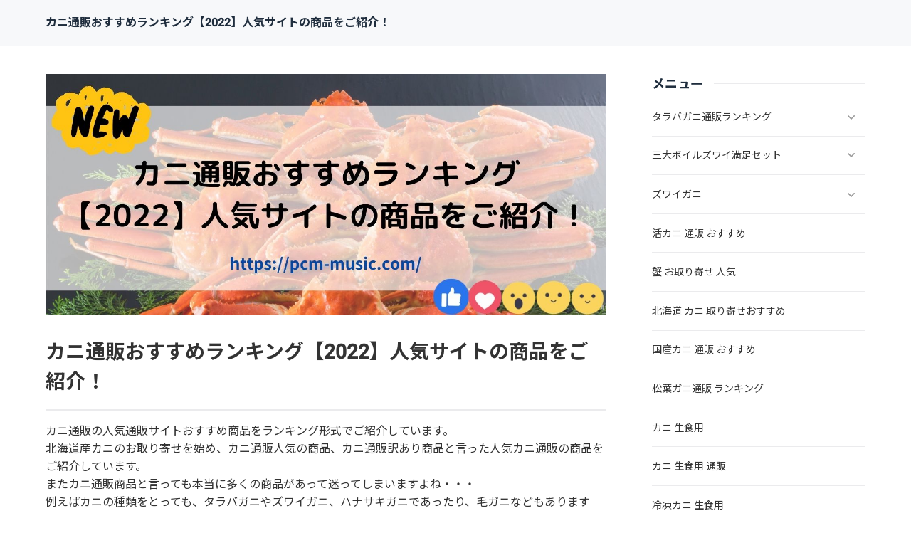

--- FILE ---
content_type: text/html
request_url: https://pcm-music.com/
body_size: 6598
content:
<!doctype html>
<html lang="ja" dir="ltr">
<head prefix="og: https://ogp.me/ns#">
<meta charset="UTF-8">
<meta name="viewport" content="width=device-width, initial-scale=1">
<title>カニ通販おすすめランキング【2022】人気サイトの商品をご紹介！</title>
<meta name="keywords" content="">
<meta name="description" content="カニ通販の人気通販サイトおすすめ商品をランキング形式でご紹介しています。北海道産カニのお取り寄せを始め、カニ通販人気の商品、カニ通販訳あり商品と言った人気カニ通販の商品をご紹介しています。またカニ通販商品と言っても本当に多くの商品があって迷ってしまいますよね・・・例えばカニの種類をとっても、タラバガニやズワイガニ、ハナサキガニであったり、毛ガニなどもありますね。もちろんその他にもまだカニの種類がありますが、そんなカニ商品も季節によって売れ筋の商品が変わったりもします。その季節に合った商品をランキング形式でご紹介しています。もし迷われてしまった方はカニ通販おすすめランキング【2022】で紹介しているランキングをぜひ参考にしてみて下さい。">
<link rel="preconnect" href="https://fonts.googleapis.com">
<link rel="preconnect" href="https://fonts.gstatic.com" crossorigin>
<link href="https://fonts.googleapis.com/css2?family=Roboto:wght@500&display=swap&text=0123456789-" rel="stylesheet" class="w_fnt" media="print">
<link href="https://fonts.googleapis.com/css2?family=Poppins:wght@500&display=swap" rel="stylesheet" class="w_fnt" media="print">
<link href="https://fonts.googleapis.com/css2?family=Noto+Sans+JP:wght@400;700&display=swap" rel="stylesheet" class="w_fnt" media="print">
<link rel="stylesheet" href="./styles.css?20221206141937">
<meta property="og:url" content="https://pcm-music.com/">
<meta property="og:type" content="website">
<meta property="og:title" content="カニ通販おすすめランキング【2022】人気サイトの商品をご紹介！">
<meta property="og:description" content="カニ通販の人気通販サイトおすすめ商品をランキング形式でご紹介しています。北海道産カニのお取り寄せを始め、カニ通販人気の商品、カニ通販訳あり商品と言った人気カニ通販の商品をご紹介しています。またカニ通販商品と言っても本当に多くの商品があって迷ってしまいますよね・・・例えばカニの種類をとっても、タラバガニやズワイガニ、ハナサキガニであったり、毛ガニなどもありますね。もちろんその他にもまだカニの種類がありますが、そんなカニ商品も季節によって売れ筋の商品が変わったりもします。その季節に合った商品をランキング形式でご紹介しています。もし迷われてしまった方はカニ通販おすすめランキング【2022】で紹介しているランキングをぜひ参考にしてみて下さい。">
<meta property="og:site_name" content="カニ通販おすすめランキング【2022】人気サイトの商品をご紹介！">
<meta property="og:image" content="https://pcm-music.com/img/6xp0j760.bmp">
<link rel="stylesheet" href="./css/partsstyles.css?20221206141937" media="print" onload="this.media='all'" />
<link rel="alternate" type="application/rss+xml" title="RSS" href="https://pcm-music.com/rss.xml" />
</head>
<body id="body" data-page="top" data-column="col2" data-header="" data-main-header="true" data-main="" data-main-footer="" data-menu="" data-rmenu="" data-footer="" data-headerimg-type="" data-headerimg-img="true" data-headerimg-title="true" data-headerimg-desc="true" data-headerimg-item="false" data-headerimg-meta="false" data-headerimg-img-sp="true" data-headerimg-title-sp="true" data-headerimg-desc-sp="true" data-headerimg-item-sp="false" data-headerimg-meta-sp="false" data-topslider="false">
<div id="wrap">
<header id="header">
<div class="container">
<div id="logo-wrap">
<div id="logo"><span class="logotext">カニ通販おすすめランキング【2022】人気サイトの商品をご紹介！</span></div>
<button id="spmenu-btn" aria-label="menu"><span>menu</span></button>
</div>
<div id="spmenu">
<div id="header-wrap">
<div id="header-menu">
</div>
</div>
</div>
</div>
</header>
<div id="contents">
<div class="inner">
<div id="main-header" >
<div id="headerimg">
<div class="headerimg-img"><img src="./img/header.jpg" alt="カニ通販おすすめランキング【2022】人気サイトの商品をご紹介！" class="img-header" /></div>
<div class="headerimg-inner">
<div class="headerimg-txt">
<h1 class="headerimg-title">カニ通販おすすめランキング【2022】人気サイトの商品をご紹介！</h1>
<div class="headerimg-desc">カニ通販の人気通販サイトおすすめ商品をランキング形式でご紹介しています。<br>北海道産カニのお取り寄せを始め、カニ通販人気の商品、カニ通販訳あり商品と言った人気カニ通販の商品をご紹介しています。<br>またカニ通販商品と言っても本当に多くの商品があって迷ってしまいますよね・・・<br>例えばカニの種類をとっても、タラバガニやズワイガニ、ハナサキガニであったり、毛ガニなどもありますね。もちろんその他にもまだカニの種類がありますが、そんなカニ商品も季節によって売れ筋の商品が変わったりもします。その季節に合った商品をランキング形式でご紹介しています。<br>もし迷われてしまった方はカニ通販おすすめランキング【2022】で紹介しているランキングをぜひ参考にしてみて下さい。</div>
<div class="headerimg-meta">
</div>
</div>
</div>
</div>
</div>
<main id="main">
<section>
<h2>カニ通販おすすめランキング【2022】人気の商品をご紹介！</h2>
<div id="text1" class="txt-body">
<div class="btn09a red btn-exlg"><a href="https://www.rentracks.jp/adx/r.html?idx=0.6646.318330.4371.6494&dna=90121">【お知らせコーナー】<br>こちらの商品は現在残りあとわずかになってきています！<br></a></div>
<p>&nbsp; &nbsp; &nbsp; &nbsp; &nbsp; &nbsp; &nbsp; &nbsp; &nbsp; &nbsp; &nbsp; &nbsp; &nbsp; &nbsp; &nbsp; &nbsp; &nbsp; &nbsp; &nbsp; &nbsp; &nbsp; &nbsp; &nbsp; &nbsp; &nbsp; &nbsp; &nbsp; &nbsp; &nbsp; &nbsp; &nbsp; &nbsp; &nbsp; &nbsp; <span class="mky_red">第一位：三大生ずわい満足セット</span><br>&nbsp; &nbsp; &nbsp; &nbsp; &nbsp; &nbsp; &nbsp; &nbsp; &nbsp; &nbsp; &nbsp; &nbsp; &nbsp; &nbsp; &nbsp; &nbsp; &nbsp; &nbsp; &nbsp; &nbsp; &nbsp; &nbsp; &nbsp; &nbsp; &nbsp; &nbsp; &nbsp; &nbsp; &nbsp; &nbsp; &nbsp; &nbsp; &nbsp; &nbsp; <span class="mky_red">第二位：三大ボイルずわい満足セット</span><br>&nbsp; &nbsp; &nbsp; &nbsp; &nbsp; &nbsp; &nbsp; &nbsp; &nbsp; &nbsp; &nbsp; &nbsp; &nbsp; &nbsp; &nbsp; &nbsp; &nbsp; &nbsp; &nbsp; &nbsp; &nbsp; &nbsp; &nbsp; &nbsp; &nbsp; &nbsp; &nbsp; &nbsp; &nbsp; &nbsp; &nbsp; &nbsp; &nbsp; &nbsp; <span class="mky_red">第三位：生ずわい脚肉むき身1kg</span></p>
<p style="text-align:center;"><span style="color:#CA3659;font-size:20px;"><b>&uarr;　　&uarr;　　&uarr;　　&uarr;　　&uarr;</b></span></p>
<p style="text-align:center;"><span style="color:#000000;font-size:22px;"><b><span class="mky_yellow_a">まずは当ページの人気商品をこちらから確認してみて下さい！</span></b></span></p>
<p>&nbsp;</p>
<p>&nbsp;</p>
<p>&nbsp;</p>
<p><span style="color:#000000;font-size:32px;font-weight:bold;"><span style="color:#CA3659;">【一選目にご紹介の商品】</span></span><br><span style="color:#000000;font-size:20px;"><b>生ズワイガニ ポーション</b> &rArr; 鍋に最適な半むき身のご紹介！</span><br><span style="color:#000000;font-size:20px;">脚肉100%の毎年早期完売の人気商品ですので<span class="mky_yellow_a">売り切れてしまう前にお早目のご購入が良いと思います！</span></span><br><span style="color:#000000;font-size:20px;"><b>10L～8Lサイズ</b> &rArr; カニを食べるなら断然大きさを優先される方には<span class="mky_yellow_a">間違いなくこちらの商品がダントツで1番です。</span></span><br><span style="color:#000000;font-size:20px;">カニって美味しいのでどうしても食べ始めると止まらなくなってしまいますよねっ</span><br><span style="color:#000000;font-size:20px;">人気の商品なので<span class="mky_yellow_a">売り切れる前に多めの購入がマストです！</span></span></p>
<p>&nbsp;</p>
<h3><span style="color:#000000;font-size:26px;">生ズワイガニ ポーション<br>「お得な超特大10L～8L生ズワイ半むき身満足セット3kg超」</span></h3>
<p>&nbsp;</p>
<p><img class="lazyload" data-src="./img/6xp0j760.bmp" width="1080" height="809" 生ズワイガニ ポーションalt="" /><noscript><img src="./img/6xp0j760.bmp" 生ズワイガニ ポーションalt="" /></noscript><br><img class="lazyload" data-src="./img/lfd0whsd.bmp" width="1080" height="741"生ズワイガニ ポーションalt="" /><noscript><img src="./img/lfd0whsd.bmp"生ズワイガニ ポーションalt="" /></noscript><br><img class="lazyload" data-src="./img/vkv7wbit.bmp" width="750" height="453"生ズワイ半むき身満足セット3kg超alt="" /><noscript><img src="./img/vkv7wbit.bmp"生ズワイ半むき身満足セット3kg超alt="" /></noscript></p>
<p>&nbsp;</p>
<div class="btn05 green btn-lg btn-circle"><a href="https://www.rentracks.jp/adx/r.html?idx=0.6646.318330.4371.6494&dna=90121">超特大10L～8L生ズワイ半むき身</a></div>
<p style="text-align:center;"><b><span style="color:#CA3659;font-size:18px;">&uarr;　　&uarr;　　&uarr;　　&uarr;　　&uarr;</span></b></p>
<p style="text-align:center;"><span style="font-size:20px;"><span class="mky_yellow_a">お得な超特大10L～8L生ズワイ半むき身満足セット3kg超【総重量約3.9kg】<br>詳しい情報やご購入はこちらのサイトからお入り下さい♪</span></span></p>
<p>&nbsp;</p>
<p>&nbsp;</p>
<p>&nbsp;</p>
<h3><span style="color:#000000;font-size:26px;">生ズワイガニ ポーション<br>「お得な超特大10L～8L生ズワイ半むき身満足セット2kg超」</span></h3>
<p>&nbsp;</p>
<p><img class="lazyload" data-src="./img/あああ.jpg" width="1080" height="825" 生ズワイガニ ポーションalt="" /><noscript><img src="./img/あああ.jpg" 生ズワイガニ ポーションalt="" /></noscript><br><img class="lazyload" data-src="./img/400_price_2.jpg" width="750" height="355" 超特大10L～8L生ズワイ半むき身満足セット2kg超alt="" /><noscript><img src="./img/400_price_2.jpg" 超特大10L～8L生ズワイ半むき身満足セット2kg超alt="" /></noscript></p>
<p>&nbsp;</p>
<div class="btn05 green btn-lg btn-circle"><a href="https://www.rentracks.jp/adx/r.html?idx=0.6646.318330.4371.6494&dna=90121">超特大10L～8L生ズワイ半むき身</a></div>
<p style="text-align:center;"><b><span style="color:#CA3659;font-size:18px;">&uarr;　　&uarr;　　&uarr;　　&uarr;　　&uarr;</span></b></p>
<p style="text-align:center;"><span style="font-size:20px;"><span class="mky_yellow_a">お得な超特大10L～8L生ズワイ半むき身満足セット2kg超【総重量約2.6kg】<br>詳しい情報やご購入はこちらのサイトからお入り下さい♪</span></span></p>
<p>&nbsp;</p>
<p>&nbsp;</p>
<p>&nbsp;</p>
<h3><span style="color:#000000;font-size:26px;">生ズワイガニ ポーション<br>「お得な超特大10L～8L生ズワイ半むき身満足セット1kg超」</span></h3>
<p>&nbsp;</p>
<p>&nbsp;</p>
<p><img class="lazyload" data-src="./img/wwsnmd6j.bmp" width="1080" height="807"生ズワイガニ ポーション alt="" /><noscript><img src="./img/wwsnmd6j.bmp"生ズワイガニ ポーション alt="" /></noscript><br><img class="lazyload" data-src="./img/401_price03.jpg" width="750" height="411" お得な超特大10L～8L生ズワイ半むき身満足セット1kg超alt="" /><noscript><img src="./img/401_price03.jpg" お得な超特大10L～8L生ズワイ半むき身満足セット1kg超alt="" /></noscript></p>
<p>&nbsp;</p>
<div class="btn05 green btn-lg btn-circle"><a href="https://www.rentracks.jp/adx/r.html?idx=0.6646.318330.4371.6494&dna=90121">超特大10L～8L生ズワイ半むき身</a></div>
<p style="text-align:center;"><b><span style="color:#CA3659;font-size:18px;">&uarr;　　&uarr;　　&uarr;　　&uarr;　　&uarr;</span></b></p>
<p style="text-align:center;"><span style="font-size:20px;"><span class="mky_yellow_a">お得な超特大10L～8L生ズワイ半むき身満足セット1kg超【総重量約1.3kg】<br>詳しい情報やご購入はこちらのサイトからお入り下さい♪</span></span></p>
<p>&nbsp;</p>
<p>&nbsp;</p>
<p>&nbsp;</p>
<p>&nbsp;</p>
<div class="gmap-wrap"><div class="gmap-box"><iframe src="https://www.youtube.com/embed/Ulkz1pwZRgg" title="YouTube video player" allow="accelerometer; autoplay; clipboard-write; encrypted-media; gyroscope; picture-in-picture" allowfullscreen></iframe></div></div>
<p>&nbsp;</p>
<div class="btn05 green btn-lg btn-circle"><a href="https://www.rentracks.jp/adx/r.html?idx=0.6646.318330.4371.6494&dna=90121">三大満足セットのご紹介</a></div>
<p style="text-align:center;"><b><span style="color:#CA3659;font-size:18px;">&uarr;　　&uarr;　　&uarr;　　&uarr;　　&uarr;</span></b></p>
<p style="text-align:center;"><span style="font-size:20px;"><span class="mky_yellow_a">迷ったらこちらをチェック！<br>動画でご紹介している超お得な商品のご購入は</span><br><span class="mky_yellow_a">こちらからサイトからお入りください！</span></span></p>
<p>&nbsp;</p>
<p>&nbsp;</p>
<p>&nbsp;</p>
<p>&nbsp;</p>
<p>&nbsp;</p>
<p>&nbsp;</p>
<p><span style="color:#000000;font-size:32px;font-weight:bold;"><span style="color:#CA3659;">【二選目にご紹介の商品】</span></span><br><span style="color:#000000;font-size:20px;">10L～8Lサイズ　鍋に最適半むき身&nbsp;</span><br><span style="color:#000000;font-size:20px;">ボイルズワイポーション <span style="color:#CA3659;">&rArr;</span> ボイル済みで大きいいサイズのずわいガニを<span class="mky_yellow_a">ガッツリ食べたい方には間違いなくこちらの商品です！</span></span><br><span style="color:#000000;font-size:20px;">脚肉100%の毎年早期完売の人気商品ですのでお早目のご購入が良いと思います！</span><br><span style="color:#000000;font-size:20px;">毎年売り切れ必須の人気商品ですので、後で後悔する前に<span class="mky_yellow_a">在庫があれば即買い間違いなしの商品です！</span></span><br><span style="color:#000000;font-size:20px;">カニは食べ始めると美味しくてあっという間に無くなってしまいます、</span><br><span style="color:#000000;font-size:20px;">保存もきくのである程度<span class="mky_yellow_a">ストックしておくと良いですよ～！</span></span></p>
<p>&nbsp;</p>
<p>&nbsp;</p>
<h3>ボイルズワイガニ ポーション<br>「超特大10Lボイルズワイ半むき身満足セット2kg超」</h3>
<p>&nbsp;</p>
<p><img class="lazyload" data-src="./img/613_naiyou1.jpg" width="750" height="946" ボイルズワイガニ ポーションalt="" /><noscript><img src="./img/613_naiyou1.jpg" ボイルズワイガニ ポーションalt="" /></noscript><br><img class="lazyload" data-src="./img/613_naiyou2.jpg" width="750" height="770" ボイルズワイガニ ポーションalt="" /><noscript><img src="./img/613_naiyou2.jpg" ボイルズワイガニ ポーションalt="" /></noscript><br><img class="lazyload" data-src="./img/613w_naiyou3.jpg" width="750" height="900" 超特大10Lボイルズワイ半むき身満足セット2kg超alt="" /><noscript><img src="./img/613w_naiyou3.jpg" 超特大10Lボイルズワイ半むき身満足セット2kg超alt="" /></noscript><br><img class="lazyload" data-src="./img/613w_price.jpg" width="750" height="442" 超特大10Lボイルズワイ半むき身満足セット2kg超alt="" /><noscript><img src="./img/613w_price.jpg" 超特大10Lボイルズワイ半むき身満足セット2kg超alt="" /></noscript></p>
<p>&nbsp;</p>
<div class="btn05 green btn-lg btn-circle"><a href="https://www.rentracks.jp/adx/r.html?idx=0.6646.318330.4371.6494&dna=90121">超特大10Lボイルズワイ半むき身</a></div>
<p style="text-align:center;"><b><span style="color:#CA3659;font-size:18px;">&uarr;　　&uarr;　　&uarr;　　&uarr;　　&uarr;</span></b></p>
<p style="text-align:center;"><span style="font-size:20px;"><span class="mky_yellow_a">お得な超特大10Lボイルズワイ半むき身満足セット2kg超【希少なバルタイ種】<br>詳しい情報・ご購入はこちらお入り下さい(^^♪</span></span></p>
<p>&nbsp;</p>
<p>&nbsp;</p>
<p>&nbsp;</p>
<h3>ボイルズワイガニ ポーション<br>「超特大10Lボイルズワイ半むき身満足セット1kg超」</h3>
<p>&nbsp;</p>
<p><img class="lazyload" data-src="./img/613_naiyou1.jpg" width="750" height="946" ボイルズワイガニ ポーションalt="" /><noscript><img src="./img/613_naiyou1.jpg" ボイルズワイガニ ポーションalt="" /></noscript><br><img class="lazyload" data-src="./img/613_naiyou2.jpg" width="750" height="770" ボイルズワイガニ ポーションalt="" /><noscript><img src="./img/613_naiyou2.jpg" ボイルズワイガニ ポーションalt="" /></noscript><br><img class="lazyload" data-src="./img/613_price.jpg" width="750" height="449" 超特大10Lボイルズワイ半むき身満足セット1kg超alt="" /><noscript><img src="./img/613_price.jpg" 超特大10Lボイルズワイ半むき身満足セット1kg超alt="" /></noscript></p>
<p>&nbsp;</p>
<div class="btn05 green btn-lg btn-circle"><a href="https://www.rentracks.jp/adx/r.html?idx=0.6646.318330.4371.6494&dna=90121">超特大10Lボイルズワイ半むき身</a></div>
<p style="text-align:center;"><b><span style="color:#CA3659;font-size:18px;">&uarr;　　&uarr;　　&uarr;　　&uarr;　　&uarr;</span></b></p>
<p style="text-align:center;"><span style="font-size:20px;"><span class="mky_yellow_a">お得な超特大10Lボイルズワイ半むき身満足セット1kg超【最高級バルタイ種】<br>詳しい情報など詳しい情報はこちらから公式サイトをご確認下さい♫</span></span></p>
<p>&nbsp;</p>
<p>&nbsp;</p>
<p>&nbsp;</p>
<p><span style="color:#000000;font-size:32px;font-weight:bold;"><span style="color:#CA3659;">【三選目にご紹介の商品】</span></span><br><span style="color:#000000;font-size:20px;">超特大10L～7L　生ずわい脚肉むき身&nbsp;</span><br><span style="color:#000000;font-size:20px;">特大ズワイの脚肉だけを豪華に使用<span style="color:#CA3659;">&rArr;</span>贅沢かにシャブし放題<span class="mky_yellow_a">殻剥き不要でラクラクお料理！</span></span><br><span style="color:#000000;font-size:20px;">脚肉100%の毎年早期完売の人気商品ですのでお早目のご購入が良いと思います！</span><br><span style="color:#000000;font-size:20px;">毎年売り切れ必須の人気商品ですので、後で後悔する前に<span class="mky_yellow_a">在庫があれば即買い間違いなしの商品です！</span></span><br><span style="color:#000000;font-size:20px;">カニは食べ始めると美味しくてあっという間に無くなってしまいます、</span><br><span style="color:#000000;font-size:20px;">保存もきくのである程度<span class="mky_yellow_a">ストックしておくと良いですよ～！</span></span></p>
<p>&nbsp;</p>
<p>&nbsp;</p>
<p>&nbsp;</p>
<p>&nbsp;</p>
<h3>お刺身OK生ずわい脚肉むき身1kg 超特大10L～7L カニしゃぶ用<br>毎年早期完売の大人気商品！</h3>
<p>&nbsp;</p>
<p><img class="lazyload" data-src="./img/538_naiyou02.jpg" width="750" height="671" お刺身OK生ずわい脚肉むき身1kgalt="" /><noscript><img src="./img/538_naiyou02.jpg" お刺身OK生ずわい脚肉むき身1kgalt="" /></noscript><br><img class="lazyload" data-src="./img/538_price02.jpg" width="750" height="410" 超特大10L～7L カニしゃぶ用alt="" /><noscript><img src="./img/538_price02.jpg" 超特大10L～7L カニしゃぶ用alt="" /></noscript></p>
<p>&nbsp;</p>
<div class="btn05 green btn-lg btn-circle"><a href="https://www.rentracks.jp/adx/r.html?idx=0.6646.318330.4371.6494&dna=90121">【刺身用】超特大生ずわい脚肉むき身1kg</a></div>
<p style="text-align:center;"><b><span style="color:#CA3659;font-size:18px;">&uarr;　　&uarr;　　&uarr;　　&uarr;　　&uarr;</span></b></p>
<p style="text-align:center;"><span style="font-size:20px;"><span class="mky_yellow_a">お刺身用お得な超特大10L～7Lカニしゃぶ用生ズワイ脚肉むき身<br>詳しい情報はこちらから公式サイトをご確認下さい♫</span></span></p>
<p>&nbsp;</p>
<p>&nbsp;</p>
<p>&nbsp;</p>
<h3>生ずわい脚肉むき身1kg 超特大10L～7L カニしゃぶ用<br>毎年早期完売の大人気商品！</h3>
<p>&nbsp;</p>
<p><img class="lazyload" data-src="./img/535_naiyou_2.jpg" width="750" height="687" 生ずわい脚肉むき身1kg alt="" /><noscript><img src="./img/535_naiyou_2.jpg" 生ずわい脚肉むき身1kg alt="" /></noscript><br><img class="lazyload" data-src="./img/535_price02.jpg" width="750" height="428" 生ずわい脚肉むき身1kg alt="" /><noscript><img src="./img/535_price02.jpg" 生ずわい脚肉むき身1kg alt="" /></noscript></p>
<p>&nbsp;</p>
<div class="btn05 green btn-lg btn-circle"><a href="https://www.rentracks.jp/adx/r.html?idx=0.6646.318330.4371.6494&dna=90121">超特大生ずわい脚肉むき身1kg</a></div>
<p style="text-align:center;"><b><span style="color:#CA3659;font-size:18px;">&uarr;　　&uarr;　　&uarr;　　&uarr;　　&uarr;</span></b></p>
<p style="text-align:center;"><span style="font-size:20px;"><span class="mky_yellow_a">お得な超特大10L～7Lカニしゃぶ用生ズワイ脚肉むき身<br>詳しい情報はこちらから公式サイトをご確認下さい♫</span></span></p>
<p>&nbsp;</p>
<p>&nbsp;</p>
<p>&nbsp;</p>
<p>&nbsp;</p>
<p>&nbsp;</p>
<p>カニって美味しいのでどうしても食べ始めると止まらなくなってしまいますよねっ<br>実際には「少しい多いかな？」って思うぐらい買ってあると丁度いい感じなのをご存知でしょうか？</p>
<p>&nbsp;</p>
<p>昨年わが家では大失敗してしまって、カニが足りなくなってしまったのです。<br>特に年末年始などには親戚や友人等の来客予定も多く自宅での食事会でカニの需要が最も多く<br>親戚との食事会でツイツイ食べ過ぎてしまって、<br>この後に予定されていた食事会のカニまで食べてしまったんです！</p>
<p>&nbsp;</p>
<p>ネットから追加注文をすれば大丈夫と思っていたのですが・・・<br>そんな訳ですぐにカニを追加注文したのですが、<br>すでにその時点ではどの商品も売り切れ完売になっていました～<br>その後予定されていたカニパーティーは全て鍋パーティーに変更になったのは<br>カニ好きの自分としては、かなり苦い経験になってしまいましたー！</p>
<p>&nbsp;</p>
<p>もちろん早い時期であれば無くなってから買い足せば良いのですが、<br>どうしても人気の商品は早めに完売になってしまいます。<br>この時期は特に売り切れるのが早いので、<br>売り切れるまでに購入していけばそんな心配も無用ですからねっ<br>みなさんも同じような失敗をしないようにしてくださいね～♪</p>
<p>&nbsp;</p>
<p>まだ今の時期ならまだWEB特典や早割などの対象商品等も多数ある様ですので<br>お早めに購入されておくと良いと思います！</p>
<p>&nbsp;</p>
<p>またここで紹介している超特大10L～8L生ズワイ半むき身満足セットは<br>1kgごとのパックになっているので食べたい分だけ冷凍庫から出して調理するだけとお手軽なんです！</p>
<p>&nbsp;</p>
<p>冷凍庫で保存もきくので一度に全部食べてしまう必要もなく、<br>またカニをダメにしてしまう心配もありません！<br>カニ好きの私としては年末年始などは特に冷凍庫にストックしておくようにしています～</p>
<p>&nbsp;</p>
<p style="text-align:center;"><span style="color:#CA3659;font-size:20px;"><span class="mky_yellow_a">どのカニを買おうか迷われてしまったら<br>下記の公式サイトから詳しい情報を確認してみて下さい!</span></span></p>
<p style="text-align:center;"><b><span style="color:#CA3659;">&darr;　　&darr;　　&darr;　　&darr;　　&darr;</span></b></p>
<div class="btn05 green btn-lg btn-circle"><a href="https://www.rentracks.jp/adx/r.html?idx=0.6646.318330.4371.6494&dna=90121">超特大10L～8L生ズワイ半むき身</a></div>
<p>&nbsp;</p>
<p>&nbsp;</p>
<p>&nbsp;</p>
<div class="gmap-wrap"><div class="gmap-box"><iframe src="https://www.youtube.com/embed/Ulkz1pwZRgg" title="YouTube video player" allow="accelerometer; autoplay; clipboard-write; encrypted-media; gyroscope; picture-in-picture" allowfullscreen></iframe></div></div>
<p>&nbsp;</p>
<div class="btn05 green btn-lg btn-circle"><a href="https://www.rentracks.jp/adx/r.html?idx=0.6646.318330.4371.6494&dna=90121">匠本舗公式サイト入口</a></div>
<p style="text-align:center;"><b><span style="color:#CA3659;font-size:18px;">&uarr;　　&uarr;　　&uarr;　　&uarr;　　&uarr;</span></b></p>
<p style="text-align:center;"><span style="font-size:20px;"><span class="mky_yellow_a">迷ったらこちらをチェック！<br>動画でご紹介している超お得な商品のご購入は</span><br><span class="mky_yellow_a">こちらからサイトからお入りください！</span></span></p>
</div>
</section>
</main>
<div id="main-footer">
<div id="whatsnew">
<div class="title"><span>NEWS<i>ニュース</i></span></div>
<div class="scroll-table hidden" data-scroll-direction="vertical">
<div class="scroll-area">
<ul class="whatsnew_ul">
<li>
<div class="whatsnew-time"><time class="date" datetime="2022-12-04">2022/12/04</time><div class="cat"><a href="./zuwaigani/">ズワイガニ</a></div></div>
<div class="whatsnew-txt"><a href="./zuwaigani/namazuwaigani_ha-fupo-syonn.html">namazuwai_ha-fupo-syonnを更新</a></div>
</li>
<li>
<div class="whatsnew-time"><time class="date" datetime="2022-11-29">2022/11/29</time><div class="cat"><a href="./ボイル_三大ボイルズワイ満足セット/">三大ボイルズワイ満足セット</a></div></div>
<div class="whatsnew-txt"><a href="./ボイル_三大ボイルズワイ満足セット/3L～2Lボイルずわい半むき身満足セット.html">3L～2Lボイルずわい半むき身満足セットを更新</a></div>
</li>
<li>
<div class="whatsnew-time"><time class="date" datetime="2022-11-29">2022/11/29</time><div class="cat"><a href="./ボイル_三大ボイルズワイ満足セット/">三大ボイルズワイ満足セット</a></div></div>
<div class="whatsnew-txt"><a href="./ボイル_三大ボイルズワイ満足セット/超得大9Lボイルずわい半むき身満足セット.html">超得大9Lボイルずわい半むき身満足セットを更新</a></div>
</li>
<li>
<div class="whatsnew-time"><time class="date" datetime="2022-11-22">2022/11/22</time><div class="cat"><a href="./ボイル_三大ボイルズワイ満足セット/">三大ボイルズワイ満足セット</a></div></div>
<div class="whatsnew-txt"><a href="./ボイル_三大ボイルズワイ満足セット/超特大10Lボイルずわい半むき身満足セット.html">超特大10Lボイルずわい半むき身満足セットを更新</a></div>
</li>
<li>
<div class="whatsnew-time"><time class="date" datetime="2022-08-21">2022/08/21</time><div class="cat"><a href="./タラバガニ通販ランキング/タラバガニ_訳あり/ズワイカニ_通販ランキング/">ああああ</a></div></div>
<div class="whatsnew-txt"><a href="./タラバガニ通販ランキング/タラバガニ_訳あり/ズワイカニ_通販ランキング/カニ通販_激安.html">カニ通販 激安を更新</a></div>
</li>
</ul>
</div>
</div>
</div>
</div>
<aside id="menu">
<nav class="menuboxlist">
<div class="menubox">
<div class="title"><span>メニュー</span></div>
<div class="menulist"><ul class="sitemenu">
<li class="haschild"><a href="./タラバガニ通販ランキング/"><span>タラバガニ通販ランキング</span></a>
<ul class="sitemenu_ul child">
<li><a href="./タラバガニ通販ランキング/タラバガニ_最安値.html"><span>タラバガニ 最安値</span></a></li>
<li><a href="./タラバガニ通販ランキング/訳ありタラバガニ_最安値.html"><span>訳ありタラバガニ 最安値</span></a></li>
<li><a href="./タラバガニ通販ランキング/訳ありタラバガニ5kg.html"><span>訳ありタラバガニ5kg</span></a></li>
<li><a href="./タラバガニ通販ランキング/タラバガニ_足.html"><span>タラバガニ 足</span></a></li>
<li><a href="./タラバガニ通販ランキング/タラバガニ_足_1kg.html"><span>タラバガニ 足 1kg</span></a></li>
<li><a href="./タラバガニ通販ランキング/タラバガニ_通販_特大.html"><span>タラバガニ 通販 特大</span></a></li>
<li><a href="./タラバガニ通販ランキング/タラバガニ_10L.html"><span>タラバガニ 10L</span></a></li>
<li><a href="./タラバガニ通販ランキング/タラバガニ_最大.html"><span>タラバガニ 最大</span></a></li>
<li class="haschild"><a href="./タラバガニ通販ランキング/タラバガニ_通販/"><span>タラバガニ 通販</span></a>
<ul class="sitemenu_ul child">
<li><a href="./タラバガニ通販ランキング/タラバガニ_通販/タラバガニ_通販_北海道.html"><span>タラバガニ 通販 北海道</span></a></li>
<li><a href="./タラバガニ通販ランキング/タラバガニ_通販/北海道タラバガニ値段.html"><span>北海道タラバガニ値段</span></a></li>
<li><a href="./タラバガニ通販ランキング/タラバガニ_通販/タラバガニ_函館.html"><span>タラバガニ 函館</span></a></li>
<li><a href="./タラバガニ通販ランキング/タラバガニ_通販/函館_タラバガニ_通販.html"><span>函館 タラバガニ 通販</span></a></li>
<li><a href="./タラバガニ通販ランキング/タラバガニ_通販/函館_カニ_安い.html"><span>函館 カニ 安い</span></a></li>
<li><a href="./タラバガニ通販ランキング/タラバガニ_通販/タラバガニ_通販_激安.html"><span>タラバガニ 通販 激安</span></a></li>
</ul>
</li>
<li class="haschild"><a href="./タラバガニ通販ランキング/タラバガニ_訳あり/"><span>タラバガニ 訳あり</span></a>
<ul class="sitemenu_ul child">
<li><a href="./タラバガニ通販ランキング/タラバガニ_訳あり/タラバガニ_訳あり_格安.html"><span>タラバガニ 訳あり 格安</span></a></li>
<li><a href="./タラバガニ通販ランキング/タラバガニ_訳あり/タラバガニ激安.html"><span>タラバガニ激安</span></a></li>
<li><a href="./タラバガニ通販ランキング/タラバガニ_訳あり/タラバガニ_通販_訳あり.html"><span>タラバガニ 通販 訳あり</span></a></li>
<li><a href="./タラバガニ通販ランキング/タラバガニ_訳あり/生タラバガニ_訳あり.html"><span>生タラバガニ 訳あり</span></a></li>
<li class="haschild"><a href="./タラバガニ通販ランキング/タラバガニ_訳あり/ズワイカニ_通販ランキング/"><span>ああああ</span></a>
<ul class="sitemenu_ul child">
<li><a href="./タラバガニ通販ランキング/タラバガニ_訳あり/ズワイカニ_通販ランキング/国産ズワイガニ_通販.html"><span>国産ズワイガニ 通販</span></a></li>
<li><a href="./タラバガニ通販ランキング/タラバガニ_訳あり/ズワイカニ_通販ランキング/間違いないカニ通販.html"><span>間違いないカニ通販</span></a></li>
<li><a href="./タラバガニ通販ランキング/タラバガニ_訳あり/ズワイカニ_通販ランキング/美味しい蟹_ランキング.html"><span>美味しい蟹 ランキング</span></a></li>
<li><a href="./タラバガニ通販ランキング/タラバガニ_訳あり/ズワイカニ_通販ランキング/カニ通販_激安.html"><span>カニ通販 激安</span></a></li>
<li><a href="./タラバガニ通販ランキング/タラバガニ_訳あり/ズワイカニ_通販ランキング/訳ありカニ_5kg_激安.html"><span>訳ありカニ 5kg 激安</span></a></li>
<li><a href="./タラバガニ通販ランキング/タラバガニ_訳あり/ズワイカニ_通販ランキング/訳ありカニ_3kg_激安.html"><span>訳ありカニ 3kg 激安</span></a></li>
<li><a href="./タラバガニ通販ランキング/タラバガニ_訳あり/ズワイカニ_通販ランキング/訳ありカニ_2kg_激安.html"><span>訳ありカニ 2kg 激安</span></a></li>
</ul>
</li>
</ul>
</li>
</ul>
</li>
<li class="haschild"><a href="./ボイル_三大ボイルズワイ満足セット/"><span>三大ボイルズワイ満足セット</span></a>
<ul class="sitemenu_ul child">
<li><a href="./ボイル_三大ボイルズワイ満足セット/超特大10Lボイルずわい半むき身満足セット.html"><span>超特大10Lボイルずわい半むき身満足セット</span></a></li>
<li><a href="./ボイル_三大ボイルズワイ満足セット/超得大9Lボイルずわい半むき身満足セット.html"><span>超得大9Lボイルずわい半むき身満足セット</span></a></li>
<li><a href="./ボイル_三大ボイルズワイ満足セット/3L～2Lボイルずわい半むき身満足セット.html"><span>3L～2Lボイルずわい半むき身満足セット</span></a></li>
</ul>
</li>
<li class="haschild"><a href="./zuwaigani/"><span>ズワイガニ</span></a>
<ul class="sitemenu_ul child">
<li><a href="./zuwaigani/namazuwaigani_ha-fupo-syonn.html"><span>namazuwai_ha-fupo-syonn</span></a></li>
</ul>
</li>
<li><a href="./活カニ_通販_おすすめ.html"><span>活カニ 通販 おすすめ</span></a></li>
<li><a href="./蟹_お取り寄せ_人気.html"><span>蟹 お取り寄せ 人気</span></a></li>
<li><a href="./北海道_カニ_取り寄せおすすめ.html"><span>北海道 カニ 取り寄せおすすめ</span></a></li>
<li><a href="./国産カニ_通販_おすすめ.html"><span>国産カニ 通販 おすすめ</span></a></li>
<li><a href="./松葉ガニ通販_ランキング.html"><span>松葉ガニ通販 ランキング</span></a></li>
<li><a href="./カニ_生食用.html"><span>カニ 生食用</span></a></li>
<li><a href="./カニ_生食用_通販.html"><span>カニ 生食用 通販</span></a></li>
<li><a href="./冷凍カニ_生食用.html"><span>冷凍カニ 生食用</span></a></li>
<li><a href="./カニ_通販_おすすめ_訳あり.html"><span>カニ 通販 おすすめ 訳あり</span></a></li>
<li><a href="./おまかせ_訳あり蟹_福箱_5kg.html"><span>おまかせ 訳あり蟹 福箱 5kg</span></a></li>
<li><a href="./蟹_通販おすすめ_安い.html"><span>蟹 通販おすすめ 安い</span></a></li>
<li><a href="./北海道_カニ_激安.html"><span>北海道 カニ 激安</span></a></li>
<li><a href="./カニ通販おすすめ_訳あり.html"><span>カニ通販おすすめ 訳あり</span></a></li>
<li><a href="./北海道_カニ_直売所.html"><span>北海道 カニ 直売所</span></a></li>
<li><a href="./北海道_毛ガニ_直売所.html"><span>北海道 毛ガニ 直売所</span></a></li>
<li><a href="./オホーツク_毛ガニ_直売所.html"><span>オホーツク 毛ガニ 直売所</span></a></li>
<li><a href="./紋別_カニ_直売所.html"><span>紋別 カニ 直売所</span></a></li>
</ul></div>
</div>
</nav>
</aside>
</div>
</div>
<div id="pagetop"><a href="#body"></a></div>
<footer id="footer">
<div class="inner">
<nav id="footer-menu">
<ul class="footer-menu_ul">
</ul>
</nav>
<small id="copy">&copy; 2022 カニ通販おすすめランキング【2022】人気サイトの商品をご紹介！.</small>
</div>
</footer>
</div>
<script src="./js/siema.min.js"></script>
<script src="./js/config.js"></script>
<script src="./js/ResizeSensor.js"></script>
<script src="./js/ElementQueries.js"></script>
<script>
var ele = document.getElementsByClassName('w_fnt');
for (var i = 0, len = ele.length; i < len; i++) {ele[i].media = 'all';}
</script>
<script src="https://cdn.jsdelivr.net/npm/lazyload@2.0.0-rc.2/lazyload.js"></script>
<script>lazyload();</script>
</body>
</html>

--- FILE ---
content_type: text/css
request_url: https://pcm-music.com/css/partsstyles.css?20221206141937
body_size: 43006
content:
@charset "UTF-8";
*,::before,::after {
  box-sizing: border-box;
}
/* ベース */
div[class^="btn"] {
	display: block;
	margin: 8px auto;
	width: 240px;
	line-height: 140%;
	letter-spacing: 0.05em;
	position: relative;
	background-color: #375881;
	transition: background-color .3s ease-out, transform .3s ease-out;
	box-sizing: border-box;
	overflow: hidden;
	min-height: 40px;
	max-width: 100% !important;
}
div[class^="btn"] > a {
	display: block;
	padding: 14px 0.6em;
	width: 100%;
	height: auto;
	color: #FFF;
	font-weight: bold;
	text-decoration: none;
	text-align: center;
	line-height: 140%;
	position: relative;
	transition: background-color .3s ease-out, transform .3s ease-out;
	box-sizing: border-box;
	cursor: pointer;
	z-index: 3;
}
/* 角丸 */
.btn-rounded {
	border-radius: 8px;
}
.btn-circle {
	border-radius: 50px;
}
/* 文字配置 */
.btn-left > a {
	text-align: left !important;
}
.btn-right > a {
	text-align: right !important;
}
/* 影 */
.btn-shadow1 {
	box-shadow: 0 4px 3px rgba(0, 0, 0, 0.15);
}
.btn-shadow2 {
	box-shadow: 0 0 5px 0 rgba(0, 0, 0, 0.35);
}
.btn-shadow3 {
	box-shadow: 0 5px 0 #98b2d3;
}
.btn-shadow3.blue {
	box-shadow: 0 5px 0 #aec4e0;
}
.btn-shadow3.lightblue {
	box-shadow: 0 5px 0 #add1e1;
}
.btn-shadow3.cyan {
	box-shadow: 0 5px 0 #a3d5d3;
}
.btn-shadow3.red {
	box-shadow: 0 5px 0 #eaafbd;
}
.btn-shadow3.rose {
	box-shadow: 0 5px 0 #f6bccc;
}
.btn-shadow3.pink {
	box-shadow: 0 5px 0 #efc1e5;
}
.btn-shadow3.purple {
	box-shadow: 0 5px 0 #ccb2d9;
}
.btn-shadow3.green {
	box-shadow: 0 5px 0 #aad8ab;
}
.btn-shadow3.lightgreen {
	box-shadow: 0 5px 0 #dae5ac;
}
.btn-shadow3.gold {
	box-shadow: 0 5px 0 #e9da87;
}
.btn-shadow3.orange {
	box-shadow: 0 5px 0 #f7cead;
}
.btn-shadow3.brown {
	box-shadow: 0 5px 0 #ddba89;
}
.btn-shadow3.gray {
	box-shadow: 0 5px 0 #dadada;
}
.btn-shadow3.black {
	box-shadow: 0 5px 0 #bbbbbb;
}
.btn-shadow4 {
	box-shadow: 0 5px 0 #20334b;
}
.btn-shadow4.blue {
	box-shadow: 0 5px 0 #2f4f7a;
}
.btn-shadow4.lightblue {
	box-shadow: 0 5px 0 #367996;
}
.btn-shadow4.cyan {
	box-shadow: 0 5px 0 #367673;
}
.btn-shadow4.red {
	box-shadow: 0 5px 0 #8e253e;
}
.btn-shadow4.rose {
	box-shadow: 0 5px 0 #cc1a4b;
}
.btn-shadow4.pink {
	box-shadow: 0 5px 0 #d65bbb;
}
.btn-shadow4.purple {
	box-shadow: 0 5px 0 #6b3f80;
}
.btn-shadow4.green {
	box-shadow: 0 5px 0 #316b33;
}
.btn-shadow4.lightgreen {
	box-shadow: 0 5px 0 #93aa35;
}
.btn-shadow4.gold {
	box-shadow: 0 5px 0 #a18d1d;
}
.btn-shadow4.orange {
	box-shadow: 0 5px 0 #db6d17;
}
.btn-shadow4.brown {
	box-shadow: 0 5px 0 #775423;
}
.btn-shadow4.gray {
	box-shadow: 0 5px 0 #818181;
}
.btn-shadow4.black {
	box-shadow: 0 5px 0 #2f2f2f;
}
/* ボタンサイズ */
.btn-auto{
	display: table !important;
	width: auto !important;
	min-height: 40px;
	min-width: 160px;
	max-width: 100%;
	font-size: 18px;
}
.btn-auto > a{
	padding: 18px 1.25em !important;
}
.btn-exsm {
	width: 80px !important;
	min-height: 24px !important;
}
.btn-exsm > a {
	font-weight: normal !important;
	font-size: 13px;
	padding: 6px 0.5em !important;
}
.btn-sm {
	width: 120px !important;
	min-height: 30px !important;
}
.btn-sm > a {
	font-weight: normal !important;
	font-size: 14px;
	padding: 8px 0.5em !important;
}
.btn-lg {
	width: 360px !important;
	max-width: 100% !important;
}
.btn-lg > a ,.btn-exlg > a, .btn-full > a{
	font-size: 20px;
	padding: 20px 1em !important;
}
.btn-exlg {
	width: 560px !important;
}
.btn-full {
	width: 100% !important;
}
.btn-exlg, .btn-full {
	max-width: 100% !important;
}
@media screen and (min-width:768px){
	.btn-exlg > a, .btn-full > a{
		font-size:22px;
		padding:24px 1em !important;
	}
}
.wd100 {width: 100px !important;}
.wd200 {width: 200px !important;}
.wd300 {width: 300px !important;}
.wd400 {width: 400px !important;}
.wd500 {width: 500px !important;}
.wd600 {width: 600px !important;}
.wd100, .wd200, .wd300, .wd400, .wd500, .wd600 {max-width: 100% !important;}
.wd100 > a, .wd200 > a, .wd300 > a{padding: 20px 0.6em !important;}
.wd400 > a, .wd500 > a, .wd600 > a{padding: 24px 1em !important;}
/* フォント */
.fnt-meiryo{font-family: "メイリオ","Meiryo","ヒラギノ角ゴ Pro W3", "Hiragino Kaku Gothic Pro","ＭＳ Ｐゴシック", "MS P Gothic","Osaka", Verdana,Arial, Helvetica, sans-serif;}
.fnt-gothic{font-family: "ＭＳ Ｐゴシック", "MS P Gothic","Osaka", Verdana,Arial, Helvetica, sans-serif;}
.fnt-minchou{font-family: "游明朝", YuMincho, "ヒラギノ明朝 ProN W3", "Hiragino Mincho ProN", "HG明朝E", "ＭＳ Ｐ明朝", "ＭＳ 明朝", serif;}
.fnt-yugothic{font-family: "游ゴシック Medium", "Yu Gothic Medium",游ゴシック体, 'Yu Gothic', YuGothic, 'ヒラギノ角ゴシック Pro', 'Hiragino Kaku Gothic Pro', メイリオ, Meiryo, Osaka, 'ＭＳ Ｐゴシック', 'MS PGothic', sans-serif;}
.fnt-kakugo{font-family: 'HGP創英角ｺﾞｼｯｸUB', 'Hiragino Kaku Gothic Pro', 'ヒラギノ角ゴ Pro W6', sans-serif;font-weight: normal;}
.fnt-marugo{font-family: "ヒラギノ丸ゴ Pro W4","ヒラギノ丸ゴ Pro","Hiragino Maru Gothic Pro","ヒラギノ角ゴ Pro W3","Hiragino Kaku Gothic Pro","HG丸ｺﾞｼｯｸM-PRO","HGMaruGothicMPRO", sans-serif;}
/*　フォントサイズ */
.fnt10 > a{font-size: 10px;}
.fnt12 > a{font-size: 12px;}
.fnt14 > a{font-size: 14px;}
.fnt16 > a{font-size: 16px;}
.fnt18 > a{font-size: 18px;}
.fnt20 > a{font-size: 20px;}
.fnt22 > a{font-size: 22px;}
.fnt24 > a{font-size: 24px;}
@media screen and (min-width: 480px){
	.fnt26 > a{font-size: 26px;}
	.fnt28 > a{font-size: 28px;}
	.fnt30 > a{font-size: 30px;}
	.fnt32 > a{font-size: 32px;}
	.fnt34 > a{font-size: 34px;}
	.fnt36 > a{font-size: 36px;}
	.fnt40 > a{font-size: 40px;}
	.fnt48 > a{font-size: 48px;}
}
/* ホバー・タップ時 */
div[class^='btn']:active {
	top: 5px;
}
div[class^='btn']:hover > a {
	background-color: rgba(255, 255, 255, 0.15);
}
div[class^='btn']:active > a {
	background-color: transparent;
}
div[class*='btn-shadow']:active {
	box-shadow: 0 0 0 !important;
}
/* ボタン背景色（基本） */
div[class^='btn'].blue {
	background-color: #4473b1;
}
div[class^='btn'].lightblue {
	background-color: #57a1c2;
}
div[class^='btn'].cyan {
	background-color: #4eaba6;
}
div[class^='btn'].red {
	background-color: #ca3659;
}
div[class^='btn'].rose {
	background-color: #eb6187;
}
div[class^='btn'].pink {
	background-color: #e598d4;
}
div[class^='btn'].purple {
	background-color: #945caf;
}
div[class^='btn'].green {
	background-color: #49a04c;
}
div[class^='btn'].lightgreen {
	background-color: #b7cd5e;
}
div[class^='btn'].gold {
	background-color: #dac030;
}
div[class^='btn'].orange {
	background-color: #ed9651;
}
div[class^='btn'].brown {
	background-color: #b27e34;
}
div[class^='btn'].gray {
	background-color: #a7a7a7;
}
div[class^='btn'].black {
	background-color: #555;
}
/* ボタン背景色（ペールトーン） */
div[class^='btn'].pale, div[class^='btn07']:hover, div[class^='btn08']:hover, div[class^='btn09']:hover {
	background-color: #d1ddeb !important;
}
div[class^='btn'].pale.blue, div[class^='btn07']:hover.blue, div[class^='btn08']:hover.blue, div[class^='btn09']:hover.blue {
	background-color: #dee7f2 !important;
}
div[class^='btn'].pale.lightblue, div[class^='btn07']:hover.lightblue, div[class^='btn08']:hover.lightblue, div[class^='btn09']:hover.lightblue {
	background-color: #e1eef4 !important;
}
div[class^='btn'].pale.cyan, div[class^='btn07']:hover.cyan, div[class^='btn08']:hover.cyan, div[class^='btn09']:hover.cyan {
	background-color: #e2f2f1 !important;
}
div[class^='btn'].pale.red, div[class^='btn07']:hover.red, div[class^='btn08']:hover.red, div[class^='btn09']:hover.red {
	background-color: #f7e0e5 !important;
}
div[class^='btn'].pale.rose, div[class^='btn07']:hover.rose, div[class^='btn08']:hover.rose, div[class^='btn09']:hover.rose {
	background-color: #fce4eb !important;
}
div[class^='btn'].pale.pink, div[class^='btn07']:hover.pink, div[class^='btn08']:hover.pink, div[class^='btn09']:hover.pink {
	background-color: #fae9f6 !important;
}
div[class^='btn'].pale.purple, div[class^='btn07']:hover.purple, div[class^='btn08']:hover.purple, div[class^='btn09']:hover.purple {
	background-color: #eee5f2 !important;
}
div[class^='btn'].pale.green, div[class^='btn07']:hover.green, div[class^='btn08']:hover.green, div[class^='btn09']:hover.green {
	background-color: #d4ebd5 !important;
}
div[class^='btn'].pale.lightgreen, div[class^='btn07']:hover.lightgreen, div[class^='btn08']:hover.lightgreen, div[class^='btn09']:hover.lightgreen {
	background-color: #e8efcb !important;
}
div[class^='btn'].pale.gold, div[class^='btn07']:hover.gold, div[class^='btn08']:hover.gold, div[class^='btn09']:hover.gold {
	background-color: #efe4a5 !important;
}
div[class^='btn'].pale.orange, div[class^='btn07']:hover.orange, div[class^='btn08']:hover.orange, div[class^='btn09']:hover.orange {
	background-color: #fbe7d7 !important;
}
div[class^='btn'].pale.brown, div[class^='btn07']:hover.brown, div[class^='btn08']:hover.brown, div[class^='btn09']:hover.brown {
	background-color: #f0e1cc !important;
}
div[class^='btn'].pale.gray, div[class^='btn07']:hover.gray, div[class^='btn08']:hover.gray, div[class^='btn09']:hover.gray {
	background-color: #e7e7e7 !important;
}
div[class^='btn'].pale.black, div[class^='btn07']:hover.black, div[class^='btn08']:hover.black, div[class^='btn09']:hover.black {
	background-color: #d5d5d5 !important;
}
div[class^='btn'].pale > a {
	color: #626262 !important;
}
/* ボタン境界線 */
div[class^='btn07'], div[class^='btn08'], div[class^='btn09'], .pale.btn-bdr1 {
	border: 2px solid #375881;
}
div[class^='btn07'].btn-exsm, div[class^='btn07'].btn-sm, div[class^='btn08'].btn-exsm, div[class^='btn08'].btn-sm, div[class^='btn09'].btn-exsm, div[class^='btn09'].btn-sm, .pale.btn-bdr1.btn-exsm, .pale.btn-bdr1.btn-sm {
	border-width: 2px;
}
div[class^='btn07'].blue, div[class^='btn08'].blue, div[class^='btn09'].blue, .pale.btn-bdr1.blue {
	border-color: #4473b1 !important;
}
div[class^='btn07'].lightblue, div[class^='btn08'].lightblue, div[class^='btn09'].lightblue, .pale.btn-bdr1.lightblue {
	border-color: #57a1c2 !important;
}
div[class^='btn07'].cyan, div[class^='btn08'].cyan, div[class^='btn09'].cyan, .pale.btn-bdr1.cyan {
	border-color: #4eaba6 !important;
}
div[class^='btn07'].red, div[class^='btn08'].red, div[class^='btn09'].red, .pale.btn-bdr1.red {
	border-color: #ca3659 !important;
}
div[class^='btn07'].rose, div[class^='btn08'].rose, div[class^='btn09'].rose, .pale.btn-bdr1.rose {
	border-color: #eb6187 !important;
}
div[class^='btn07'].pink, div[class^='btn08'].pink, div[class^='btn09'].pink, .pale.btn-bdr1.pink {
	border-color: #e598d4 !important;
}
div[class^='btn07'].purple, div[class^='btn08'].purple, div[class^='btn09'].purple, .pale.btn-bdr1.purple {
	border-color: #945caf !important;
}
div[class^='btn07'].green, div[class^='btn08'].green, div[class^='btn09'].green, .pale.btn-bdr1.green {
	border-color: #49a04c !important;
}
div[class^='btn07'].lightgreen, div[class^='btn08'].lightgreen, div[class^='btn09'].lightgreen, .pale.btn-bdr1.lightgreen {
	border-color: #b7cd5e !important;
}
div[class^='btn07'].gold, div[class^='btn08'].gold, div[class^='btn09'].gold, .pale.btn-bdr1.gold {
	border-color: #dac030 !important;
}
div[class^='btn07'].orange, div[class^='btn08'].orange, div[class^='btn09'].orange, .pale.btn-bdr1.orange {
	border-color: #ed9651 !important;
}
div[class^='btn07'].brown, div[class^='btn08'].brown, div[class^='btn09'].brown, .pale.btn-bdr1.brown {
	border-color: #b27e34 !important;
}
div[class^='btn07'].gray, div[class^='btn08'].gray, div[class^='btn09'].gray, .pale.btn-bdr1.gray {
	border-color: #c1c1c1 !important;
}
div[class^='btn07'].black, div[class^='btn08'].black, div[class^='btn09'].black, .pale.btn-bdr1.black {
	border-color: #555 !important;
}
.pale.btn-bdr1 {
	border-width: 3px !important;
}
.pale.btn-bdr1.btn-exsm, .pale.btn-bdr1.btn-sm {
	border-width: 2px !important;
}
.btn-bdr1 {
	border: 3px solid #2c4768;
}
.btn-bdr1.btn-exsm, .btn-bdr1.btn-sm {
	border-width: 2px;
}
.btn-bdr1.blue {
	border-color: #3a6297 !important;
}
.btn-bdr1.lightblue {
	border-color: #4191b4 !important;
}
.btn-bdr1.cyan {
	border-color: #489d98 !important;
}
.btn-bdr1.red {
	border-color: #aa2d4b !important;
}
.btn-bdr1.rose {
	border-color: #e63d6b !important;
}
.btn-bdr1.pink {
	border-color: #df80ca !important;
}
.btn-bdr1.purple {
	border-color: #7f4a98 !important;
}
.btn-bdr1.green {
	border-color: #3f8b42 !important;
}
.btn-bdr1.lightgreen {
	border-color: #adc647 !important;
}
.btn-bdr1.gold {
	border-color: #b69f21 !important;
}
.btn-bdr1.orange {
	border-color: #e87a23 !important;
}
.btn-bdr1.brown {
	border-color: #8b6228 !important;
}
.btn-bdr1.gray {
	border-color: #8e8e8e !important;
}
.btn-bdr1.black {
	border-color: #3c3c3c !important;
}
.btn-bdr2 {
	border: 1px solid rgba(0, 0, 0, 0.2);
}
/* ボタン個別設定 */
.btn02::before, .btn03::before {
	content: "";
	width: 100%;
	height: 100%;
	position: absolute;
	top: 0;
	left: 0;
	background-color: rgba(255, 255, 255, 0);
	z-index: 1;
}
.btn02::before {
	background: linear-gradient(0deg, rgba(0, 0, 0, 0.1) 2%, rgba(0, 0, 0, 0.08) 9%, rgba(255, 255, 255, 0) 40%, rgba(255, 255, 255, 0) 70%, rgba(255, 255, 255, 0.25) 100%);
}
.btn02.pale::before {
	background: linear-gradient(0deg, rgba(0, 0, 0, 0.08) 2%, rgba(0, 0, 0, 0.05) 9%, rgba(255, 255, 255, 0) 40%, rgba(255, 255, 255, 0) 70%, rgba(255, 255, 255, 0.4) 100%);
}
.btn03::before {
	background: linear-gradient(0deg, rgba(0, 0, 0, 0) 0%, rgba(0, 0, 0, 0.065) 50%, rgba(0, 0, 0, 0) 50%);
}
.btn03.pale::before {
	background: linear-gradient(0deg, rgba(0, 0, 0, 0) 0%, rgba(0, 0, 0, 0.045) 50%, rgba(0, 0, 0, 0) 50%);
}
.btn04::before {
	content: "";
	width: 100%;
	height: 100%;
	position: absolute;
	top: 0;
	left: 0;
	background-size: auto auto;
	background-color: rgba(255, 255, 255, 0);
	z-index: 1;
}
.btn04::before {
	background-image: repeating-linear-gradient(135deg, transparent, transparent 4px, rgba(255, 255, 255, 0.05) 4px, rgba(255, 255, 255, 0.05) 8px);
}
.btn04.pale::before {
	background-image: repeating-linear-gradient(135deg, transparent, transparent 4px, rgba(255, 255, 255, 0.15) 4px, rgba(255, 255, 255, 0.15) 8px);
}
.btn05 a {
	box-shadow: 0 0 0 2px rgba(255, 255, 255, 0.6) inset;
}
.btn05.btn-rounded a {
	border-radius: 8px;
}
div[class*='btn-bdr'].btn05.btn-rounded a {
	border-radius: 6px;
}
.btn05.btn-circle a {
	border-radius: 50px;
}
.btn06::before {
	content: "";
	width: 100%;
	height: 100%;
	position: absolute;
	top: 0;
	left: 0;
	background: rgba(255, 255, 255, 0);
	background: radial-gradient(circle at 0% 30%, rgba(255, 255, 255, 0) 0%, rgba(255, 255, 255, 0.25) 100%);
	z-index: 1;
}
.btn07, .btn08, .btn09 {
	background-color: #fff !important;
}
.btn07 a, .btn08 a, .btn09 a {
	color: #555 !important;
}
.btn07a, .btn08a, .btn09a {
	background-color: #fff !important;
}
.btn07a > a, .btn08a > a, .btn09a > a {
	color: #375881 !important;
}
.btn07a.blue > a, .btn08a.blue > a, .btn09a.blue > a {
	color: #4473b1 !important;
}
.btn07a.lightblue > a, .btn08a.lightblue > a, .btn09a.lightblue > a {
	color: #57a1c2 !important;
}
.btn07a.cyan > a, .btn08a.cyan > a, .btn09a.cyan > a {
	color: #4eaba6 !important;
}
.btn07a.red > a, .btn08a.red > a, .btn09a.red > a {
	color: #ca3659 !important;
}
.btn07a.rose > a, .btn08a.rose > a, .btn09a.rose > a {
	color: #eb6187 !important;
}
.btn07a.pink > a, .btn08a.pink > a, .btn09a.pink > a {
	color: #e598d4 !important;
}
.btn07a.purple > a, .btn08a.purple > a, .btn09a.purple > a {
	color: #945caf !important;
}
.btn07a.green > a, .btn08a.green > a, .btn09a.green > a {
	color: #49a04c !important;
}
.btn07a.lightgreen > a, .btn08a.lightgreen > a, .btn09a.lightgreen > a {
	color: #b7cd5e !important;
}
.btn07a.gold > a, .btn08a.gold > a, .btn09a.gold > a {
	color: #dac030 !important;
}
.btn07a.orange > a, .btn08a.orange > a, .btn09a.orange > a {
	color: #ed9651 !important;
}
.btn07a.brown > a, .btn08a.brown > a, .btn09a.brown > a {
	color: #b27e34 !important;
}
.btn07a.gray > a, .btn08a.gray > a, .btn09a.gray > a {
	color: #a7a7a7 !important;
}
.btn07a.black > a, .btn08a.black > a, .btn09a.black > a {
	color: #555 !important;
}
div[class^="btn08"] > a {
	box-shadow: 0 0 3px 3px rgba(0, 0, 0, 0.08) inset;
}
div[class^="btn08"].btn-exsm > a, div[class^="btn08"].btn-sm > a {
	box-shadow: 0 0 2px 2px rgba(0, 0, 0, 0.08) inset;
}
div[class^="btn08"].btn-rounded a {
	border-radius: 6px;
}
div[class^="btn08"].btn-circle a {
	border-radius: 50px;
}
div[class^="btn09"] {
	border-width: 5px;
	border-style: double;
}
div[class^="btn09"].btn-exsm, div[class^="btn09"].btn-sm {
	border-width: 4px !important;
}
div[class^="btn09"] > a {
	padding: 9px 0.5em;
}
div[class^="btn09"].btn-exsm > a {
	padding: 2px 0.5em;
}
div[class^="btn09"].btn-sm > a {
	padding: 4px 0.5em;
}
div[class^="btn09"].btn-lg > a {
	padding: 11px 0.5em;
}
div[class^="btn09"].btn-exlg > a {
	padding: 15px 0.5em;
}
div[class^="btn09"].btn-full > a {
	padding: 15px 0.5em;
}
/* ボタンアイコン（余白） */
.btn-icon1_L > a,
.btn-icon2_L > a{
    padding-left:28px !important;
}
.btn-icon1_R > a,
.btn-icon2_R > a{
    padding-right:28px !important;
}
div.btn-exsm.btn-icon1_L > a,
div.btn-exsm.btn-icon2_L > a {
	padding-left: 16px !important;
}
div.btn-exsm.btn-icon1_R > a,
div.btn-exsm.btn-icon2_R > a {
	padding-right: 16px !important;
}
div.btn-sm.btn-icon1_L > a,
div.btn-sm.btn-icon2_L > a {
	padding-left: 20px !important;
}
div.btn-sm.btn-icon1_R > a,
div.btn-sm.btn-icon2_R > a {
	padding-right: 20px !important;
}
@media screen and (min-width: 768px){
	div.btn-lg.btn-icon1_L > a,
	div.btn-lg.btn-icon2_L > a {
		padding-left: 38px !important;
	}
	div.btn-lg.btn-icon1_R > a,
	div.btn-lg.btn-icon2_R > a {
		padding-right: 38px !important;
	}
	div.btn-exlg.btn-icon1_L > a,
	div.btn-exlg.btn-icon2_L > a,
	div.btn-full.btn-icon1_R > a,
	div.btn-full.btn-icon2_R > a{
		padding-left: 45px !important;
	}
	div.btn-exlg.btn-icon1_R > a,
	div.btn-exlg.btn-icon2_R > a,
	div.btn-full.btn-icon1_R > a,
	div.btn-full.btn-icon2_R > a{
		padding-right: 45px !important;
	}
}
/* ボタンアイコン（独自アイコン余白） */
div[class*="btn-icon0"].icon-L > a {
	padding-left: 45px !important;
}
div[class*="btn-icon0"].icon-R > a {
	padding-right: 45px !important;
}
div[class*="btn-icon0"].btn-exsm.icon-L > a {
	padding-left: 24px !important;
}
div[class*="btn-icon0"].btn-exsm.icon-R > a {
	padding-right: 24px !important;
}
div[class*="btn-icon0"].btn-sm.icon-L > a {
	padding-left: 28px !important;
}
div[class*="btn-icon0"].btn-sm.icon-R > a {
	padding-right: 28px !important;
}
div[class*="btn-icon0"].btn-lg.icon-L > a {
	padding-left: 56px !important;
}
div[class*="btn-icon0"].btn-lg.icon-R > a {
	padding-right: 56px !important;
}
@media screen and (min-width: 768px){
	div[class*="btn-icon0"].btn-exlg.icon-L > a,
	div[class*="btn-icon0"].btn-full.icon-L > a {
		padding-left: 84px !important;
	}
	div[class*="btn-icon0"].btn-exlg.icon-R > a,
	div[class*="btn-icon0"].btn-full.icon-R > a {
		padding-right: 84px !important;
	}
}
/* 矢印+アイコン */
div[class*="btn-icon0"].icon-L.btn-icon1_L > a,
div[class*="btn-icon0"].icon-L.btn-icon2_L > a{
	padding-left: 64px !important;
}
div[class*="btn-icon0"].icon-R.btn-icon1_R > a,
div[class*="btn-icon0"].icon-R.btn-icon2_R > a{
	padding-right: 64px !important;
}
div[class*="btn-icon0"].btn-exsm.icon-L.btn-icon1_L > a{
	padding-left: 44px !important;
}
div[class*="btn-icon0"].btn-exsm.icon-R.btn-icon1_R > a{
	padding-right: 44px !important;
}
div[class*="btn-icon0"].btn-sm.icon-L.btn-icon1_L > a{
	padding-left: 52px !important;
}
div[class*="btn-icon0"].btn-sm.icon-R.btn-icon1_R > a{
	padding-right: 52px !important;
}
@media screen and (min-width: 768px){
	div[class*="btn-icon0"].btn-lg.icon-L.btn-icon1_L > a{
		padding-left: 94px !important;
	}
	div[class*="btn-icon0"].btn-lg.icon-R.btn-icon1_R > a{
		padding-right: 94px !important;
	}
	div[class*="btn-icon0"].btn-exlg.icon-L.btn-icon1_L > a,
	div[class*="btn-icon0"].btn-full.icon-L.btn-icon1_L > a{
		padding-left: 100px !important;
	}
	div[class*="btn-icon0"].btn-exlg.icon-R.btn-icon1_R > a,
	div[class*="btn-icon0"].btn-full.icon-R.btn-icon1_R > a{
		padding-right: 100px !important;
	}
}
/* ボタンアイコン（独自アイコン） */
span[class^="btn-icon"] img {
	width: 28px;
	height: auto;
	transform: translateY(-50%);
	position: absolute;
	top: 50%;
}
.btn-exsm span[class^="btn-icon"] img {
	width: 16px;
}
.btn-sm span[class^="btn-icon"] img {
	width: 18px;
}
@media screen and (min-width: 768px){
	.btn-lg span[class^="btn-icon"] img {
		width: 34px;
	}
	.btn-exlg span[class^="btn-icon"] img {
		width: 44px;
	}
	.btn-full span[class^="btn-icon"] img {
		width: 44px;
	}
}
span.btn-icon img{
    left:4%;
}
span.btn-icon_r img{
    right:4%;
}
.btn-icon1_L .btn-icon > img,.btn-icon2_L .btn-icon > img{
    left:calc(4% + 20px);
}
.btn-icon1_R .btn-icon_r > img,.btn-icon2_R .btn-icon_r > img{
	right: calc(4% + 20px);
}
.btn-exsm.btn-icon1_L .btn-icon > img,.btn-exsm.btn-icon2_L .btn-icon > img{
	left:calc(4% + 6px);
}
.btn-exsm.btn-icon1_R .btn-icon_r > img,.btn-exsm.btn-icon2_R .btn-icon_r > img{
	right: calc(4% + 8px);
}
.btn-sm.btn-icon1_L .btn-icon > img,.btn-sm.btn-icon2_L .btn-icon > img{
	left:calc(4% + 10px);
}
.btn-sm.btn-icon1_R .btn-icon_r > img,.btn-sm.btn-icon2_R .btn-icon_r > img{
	right: calc(4% + 10px);
}
/* ボタンアイコン（icon1） */
div[class*="btn-icon1"] > a::after {
	content: '';
	display: block;
	width: 10px;
	height: 10px;
	position: absolute;
	top: 50%;
	box-shadow: 2px 2px 0 0 #fff;
}
.btn-icon1_L > a::after {
	left: 6px;
	transform: translateY(-50%) rotate(-45deg);
}
.btn-icon1_L.btn-exsm > a::after {
	left: 2px;
	transform: translateY(-50%) rotate(-45deg) scale(0.6);
}
.btn-icon1_L.btn-sm > a::after {
	left: 4px;
	transform: translateY(-50%) rotate(-45deg) scale(0.8);
}
@media screen and (min-width: 768px){
	.btn-icon1_L.btn-lg > a::after {
		left: 12px;
		transform: translateY(-50%) rotate(-45deg) scale(1.2);
	}
	.btn-icon1_L.btn-exlg > a::after, .btn-icon1_L.btn-full > a::after {
		left: 16px;
		transform: translateY(-50%) rotate(-45deg) scale(1.4);
	}
}
.btn-icon1_R > a::after {
	right: 16px;
	transform: translateY(-50%) rotate(-45deg);
}
.btn-icon1_R.btn-exsm > a::after {
	right: 8px;
	transform: translateY(-50%) rotate(-45deg) scale(0.6);
}
.btn-icon1_R.btn-sm > a::after {
	right: 12px;
	transform: translateY(-50%) rotate(-45deg) scale(0.8);
}
@media screen and (min-width: 768px){
	.btn-icon1_R.btn-lg > a::after {
		right: 24px;
		transform: translateY(-50%) rotate(-45deg) scale(1.2);
	}
	.btn-icon1_R.btn-exlg > a::after, .btn-icon1_R.btn-full > a::after {
		right: 28px;
		transform: translateY(-50%) rotate(-45deg) scale(1.4);
	}
}
div[class*="btn-icon1"]:not(.pale):not(.btn07):not(.btn08):not(.btn09):not(.btn07a):not(.btn08a):not(.btn09a) > a::after {
	box-shadow: 2px 2px 0 0 #fff !important;
}
div[class*="btn-icon1"] > a::after {
	box-shadow: 2px 2px 0 0 #375881;
}
div[class*="btn-icon1"].blue > a::after {
	box-shadow: 2px 2px 0 0 #4473b1;
}
div[class*="btn-icon1"].lightblue > a::after {
	box-shadow: 2px 2px 0 0 #57a1c2;
}
div[class*="btn-icon1"].cyan > a::after {
	box-shadow: 2px 2px 0 0 #4eaba6;
}
div[class*="btn-icon1"].red > a::after {
	box-shadow: 2px 2px 0 0 #ca3659;
}
div[class*="btn-icon1"].rose > a::after {
	box-shadow: 2px 2px 0 0 #eb6187;
}
div[class*="btn-icon1"].pink > a::after {
	box-shadow: 2px 2px 0 0 #e598d4;
}
div[class*="btn-icon1"].purple > a::after {
	box-shadow: 2px 2px 0 0 #945caf;
}
div[class*="btn-icon1"].green > a::after {
	box-shadow: 2px 2px 0 0 #49a04c;
}
div[class*="btn-icon1"].lightgreen > a::after {
	box-shadow: 2px 2px 0 0 #b7cd5e;
}
div[class*="btn-icon1"].gold > a::after {
	box-shadow: 2px 2px 0 0 #dac030;
}
div[class*="btn-icon1"].orange > a::after {
	box-shadow: 2px 2px 0 0 #ed9651;
}
div[class*="btn-icon1"].brown > a::after {
	box-shadow: 2px 2px 0 0 #b27e34;
}
div[class*="btn-icon1"].gray > a::after {
	box-shadow: 2px 2px 0 0 #a7a7a7;
}
div[class*="btn-icon1"].black > a::after {
	box-shadow: 2px 2px 0 0 #555;
}
/* ボタンアイコン（icon2） */
div[class*="btn-icon2"] > a::after {
	content: '';
	display: block;
	width: 0;
	height: 0;
	position: absolute;
	top: 50%;
	border-style: solid;
	border-color: transparent;
	border-width: 4.5px 16px 4.5px 6px;
}
div[class*="btn-icon2"].btn-exsm > a::after {
	border-width: 2.25px 5px 2.25px 3px;
}
div[class*="btn-icon2"].btn-sm > a::after {
	border-width: 3px 9px 3px 4px;
}
@media screen and (min-width: 768px){
	div[class*="btn-icon2"].btn-lg > a::after {
		border-width: 6px 20px 6px 8px;
	}
	div[class*="btn-icon2"].btn-exlg > a::after, div[class*="btn-icon2"].btn-full > a::after {
		border-width: 7.5px 24px 7.5px 10px;
	}
}
div.btn-icon2_L > a::after {
	transform: translateY(-50%);
	left: 16px !important;
}
div.btn-icon2_R > a::after {
	transform: translateY(-50%);
	right: 0 !important;
}
div.btn-sm.btn-icon2_L > a::after,
div.btn-exsm.btn-icon2_L > a::after {
	left: 8px !important;
}
div[class*="btn-icon2"]:not(.pale):not(.btn07):not(.btn08):not(.btn09):not(.btn07a):not(.btn08a):not(.btn09a) > a::after {
	border-left-color: #fff !important;
}
div[class*="btn-icon2"] > a::after {
	border-left-color: #375881;
}
div[class*="btn-icon2"].blue > a::after {
	border-left-color: #4473b1;
}
div[class*="btn-icon2"].lightblue > a::after {
	border-left-color: #57a1c2;
}
div[class*="btn-icon2"].cyan > a::after {
	border-left-color: #4eaba6;
}
div[class*="btn-icon2"].red > a::after {
	border-left-color: #ca3659;
}
div[class*="btn-icon2"].rose > a::after {
	border-left-color: #eb6187;
}
div[class*="btn-icon2"].pink > a::after {
	border-left-color: #e598d4;
}
div[class*="btn-icon2"].purple > a::after {
	border-left-color: #945caf;
}
div[class*="btn-icon2"].green > a::after {
	border-left-color: #49a04c;
}
div[class*="btn-icon2"].lightgreen > a::after {
	border-left-color: #b7cd5e;
}
div[class*="btn-icon2"].gold > a::after {
	border-left-color: #dac030;
}
div[class*="btn-icon2"].orange > a::after {
	border-left-color: #ed9651;
}
div[class*="btn-icon2"].brown > a::after {
	border-left-color: #b27e34;
}
div[class*="btn-icon2"].gray > a::after {
	border-left-color: #a7a7a7;
}
div[class*="btn-icon2"].black > a::after {
	border-left-color: #555;
}
/* ボタンエフェクト */
.btn-fx1::after {
	content: "";
	-webkit-animation: fx1 6s ease-in infinite;
	animation: fx1 6s ease-in infinite;
	background: #e6e6e6;
	background: linear-gradient(45deg, rgba(230, 230, 230, 0) 0%, rgba(230, 230, 230, 0.7) 70%, rgba(230, 230, 230, 0) 70%);
	width: 200%;
	height: 100%;
	opacity: .4;
	position: absolute;
	top: 0;
	left: 0;
	z-index: 2;
}
@-webkit-keyframes fx1 {
	0% {
		left: -200%;
	}
	22% {
		left: 200%;
	}
	100% {
		left: 200%;
	}
}
@keyframes fx1 {
	0% {
		left: -200%;
	}
	22% {
		left: 200%;
	}
	100% {
		left: 200%;
	}
}
.btn-fx2 {
	-webkit-animation: fx2 6s ease infinite;
	animation: fx2 6s ease infinite;
	position: absolute;
	top: 0;
	transform-origin: bottom center;
}
@-webkit-keyframes fx2 {
	0% {
		transform: scaleY(1) translateY(0);
	}
	10% {
		transform: scaleY(1) translateY(0);
	}
	12% {
		transform: scaleY(0.8) translateY(0);
	}
	14% {
		transform: scaleY(1) translateY(-20%);
	}
	15% {
		transform: scaleY(0.93) translateY(0);
	}
	16% {
		transform: scaleY(0.95) translateY(0);
	}
	17% {
		transform: scaleY(1) translateY(-4%);
	}
	18% {
		transform: scaleY(0.97) translateY(0);
	}
	19% {
		transform: scaleY(1) translateY(-2%);
	}
	20% {
		transform: scaleY(0.99) translateY(0);
	}
	21% {
		transform: scaleY(1) translateY(-1%);
	}
	100% {
		transform: scaleY(1) translateY(0);
	}
}
@keyframes fx2 {
	0% {
		transform: scaleY(1) translateY(0);
	}
	10% {
		transform: scaleY(1) translateY(0);
	}
	12% {
		transform: scaleY(0.8) translateY(0);
	}
	14% {
		transform: scaleY(1) translateY(-20%);
	}
	15% {
		transform: scaleY(0.93) translateY(0);
	}
	16% {
		transform: scaleY(0.95) translateY(0);
	}
	17% {
		transform: scaleY(1) translateY(-4%);
	}
	18% {
		transform: scaleY(0.97) translateY(0);
	}
	19% {
		transform: scaleY(1) translateY(-2%);
	}
	20% {
		transform: scaleY(0.99) translateY(0);
	}
	21% {
		transform: scaleY(1) translateY(-1%);
	}
	100% {
		transform: scaleY(1) translateY(0);
	}
}
.btn-fx3::after {
	content: "★";
	text-shadow: 0 0 5px rgba(255, 255, 255, 0.6);
	font-size: .8em;
	transform: rotate(-10deg) scale(1);
	color: #e9d449;
	-webkit-animation: fx3 6s ease-in infinite;
	animation: fx3 6s ease-in infinite;
	position: absolute;
	top: 0;
	right: 0;
	z-index: 2;
}
.btn-fx3.btn-lg::after {
	font-size: 1.2em !important;
}
.btn-fx3.btn-exlg::after, .btn-fx3.btn-exfull::after {
	font-size: 1.4em !important;
}
@-webkit-keyframes fx3 {
	0% {
		top: .1rem;
		right: 15%;
		opacity: 0;
		transform: rotate(-10deg) scale(1);
	}
	10% {
		top: .1rem;
		right: 15%;
		opacity: 0;
		transform: rotate(-10deg) scale(1);
	}
	15% {
		top: .1rem;
		right: 15%;
		opacity: 1;
		transform: rotate(-10deg) scale(1);
	}
	18% {
		top: .1rem;
		right: 15%;
		opacity: 1;
		transform: rotate(-10deg) scale(1);
	}
	20% {
		top: .1rem;
		right: 15%;
		opacity: 1;
		transform: rotate(-10deg) scale(1.3);
	}
	21% {
		top: .1rem;
		right: 15%;
		opacity: 1;
		transform: rotate(-10deg) scale(1);
	}
	23% {
		top: .1rem;
		right: 15%;
		opacity: 1;
		transform: rotate(-10deg) scale(1.3);
	}
	25% {
		top: .1rem;
		right: 15%;
		opacity: 1;
		transform: rotate(-10deg) scale(1);
	}
	30% {
		top: .1rem;
		right: 15%;
		opacity: 1;
		transform: rotate(-10deg) scale(1);
	}
	36% {
		top: 100%;
		right: 150%;
		opacity: .0;
		transform: rotate(-10deg) scale(0.3);
	}
	100% {
		top: 100%;
		right: 150%;
		opacity: .0;
		transform: rotate(-10deg) scale(0.3);
	}
}
@keyframes fx3 {
	0% {
		top: .1rem;
		right: 15%;
		opacity: 0;
		transform: rotate(-10deg) scale(1);
	}
	10% {
		top: .1rem;
		right: 15%;
		opacity: 0;
		transform: rotate(-10deg) scale(1);
	}
	15% {
		top: .1rem;
		right: 15%;
		opacity: 1;
		transform: rotate(-10deg) scale(1);
	}
	18% {
		top: .1rem;
		right: 15%;
		opacity: 1;
		transform: rotate(-10deg) scale(1);
	}
	20% {
		top: .1rem;
		right: 15%;
		opacity: 1;
		transform: rotate(-10deg) scale(1.3);
	}
	21% {
		top: .1rem;
		right: 15%;
		opacity: 1;
		transform: rotate(-10deg) scale(1);
	}
	23% {
		top: .1rem;
		right: 15%;
		opacity: 1;
		transform: rotate(-10deg) scale(1.3);
	}
	25% {
		top: .1rem;
		right: 15%;
		opacity: 1;
		transform: rotate(-10deg) scale(1);
	}
	30% {
		top: .1rem;
		right: 15%;
		opacity: 1;
		transform: rotate(-10deg) scale(1);
	}
	36% {
		top: 100%;
		right: 150%;
		opacity: .0;
		transform: rotate(-10deg) scale(0.3);
	}
	100% {
		top: 100%;
		right: 150%;
		opacity: .0;
		transform: rotate(-10deg) scale(0.3);
	}
}
.btn-fx4:hover {
	-webkit-animation: fx4 2s ease-in infinite;
	animation: fx4 2s ease-in infinite;
	transform-origin: center bottom;
}
@-webkit-keyframes fx4 {
	0% {
		transform: scaleY(1);
	}
	10% {
		transform: scaleY(1.07);
	}
	20% {
		transform: scaleY(1);
	}
	30% {
		transform: scaleY(1.07);
	}
	40% {
		transform: scaleY(1);
	}
	100% {
		transform: scaleY(1);
	}
}
@keyframes fx4 {
	0% {
		transform: scaleY(1);
	}
	10% {
		transform: scaleY(1.07);
	}
	20% {
		transform: scaleY(1);
	}
	30% {
		transform: scaleY(1.07);
	}
	40% {
		transform: scaleY(1);
	}
	100% {
		transform: scaleY(1);
	}
}
.btn-fx4:hover > a {
	background-color: rgba(255, 255, 255, 0) !important;
}
.btn-fx5:hover::after {
	content: "";
	-webkit-animation: fx5 1.2s ease-in;
	animation: fx5 1.2s ease-in;
	background: black;
	background: radial-gradient(circle, rgba(255, 255, 255, 0.8) 56%, rgba(255, 255, 255, 0) 57%, rgba(255, 255, 255, 0) 100%);
	background-size: 20px 20px;
	background-position: center center;
	background-repeat: no-repeat;
	width: 100%;
	height: 100%;
	opacity: 0;
	position: absolute;
	top: 0;
	left: 0;
	z-index: 2;
}
@-webkit-keyframes fx5 {
	0% {
		transform: scale(0);
		opacity: 0;
	}
	10% {
		transform: scale(0);
		opacity: .2;
	}
	90% {
		transform: scale(40);
		opacity: 0;
	}
	100% {
		transform: scale(40);
		opacity: 0;
	}
}
@keyframes fx5 {
	0% {
		transform: scale(0);
		opacity: 0;
	}
	10% {
		transform: scale(0);
		opacity: .2;
	}
	90% {
		transform: scale(40);
		opacity: 0;
	}
	100% {
		transform: scale(40);
		opacity: 0;
	}
}
.btn-fx5:hover > a {
	background-color: rgba(255, 255, 255, 0) !important;
}
/* ボタン位置 */
div[class^="btn"].align-left {
	margin-left: 0;
	margin-right: auto;
}
div[class^="btn"].align-right {
	margin-right: 0;
	margin-left: auto;
}
/* テキストシャドウ */
.btn-shadow > a {
	text-shadow: 1px 1px rgba(0, 0, 0, 0.5);
}
.pale.btn-shadow > a,
.btn07.btn-shadow > a,
.btn07a.btn-shadow > a,
.btn08.btn-shadow > a,
.btn08a.btn-shadow > a,
.btn09.btn-shadow > a,
.btn09a.btn-shadow > a {
	text-shadow: 1px 1px 3px rgba(0, 0, 0, 0.2);
}
/* 見出し ------------------------------------------- */
[class^="cbox-"] .cbox-caption {
  font-size: 1.125em;
  font-weight: bold;
  line-height: 1.5em;
  margin-bottom: 0.8em;
  padding: 4px 0;
  position: relative;
}
.cbox-margin{
  margin-top: 2em;
}
.cbox-hd1 {
  padding-left: 16px !important;
}
.cbox-hd1::before {
  content: '';
  display: block;
  position: absolute;
  width: 5px;
  height: 100%;
  top: 0;
  left: 0;
  background-color: #c1c1c1;
  border-radius: 10px;
}
.cbox-clBK .cbox-hd1::before {
  background-color: #555;
}
.cbox-clNV .cbox-hd1::before {
  background-color: #2c668f;
}
.cbox-clBL .cbox-hd1::before {
  background-color: #55add4;
}
.cbox-clRD .cbox-hd1::before {
  background-color: #eb6187;
}
.cbox-hd2 {
  display: table;
}
.cbox-hd2::before {
  content: '';
  display: block;
  position: absolute;
  width: 100%;
  height: 3px;
  bottom: 0;
  left: 0;
  background-color: #c1c1c1;
  border-radius: 10px;
}
.cbox-clBK .cbox-hd2::before {
  background-color: #555;
}
.cbox-clNV .cbox-hd2::before {
  background-color: #2c668f;
}
.cbox-clBL .cbox-hd2::before {
  background-color: #55add4;
}
.cbox-clRD .cbox-hd2::before {
  background-color: #eb6187;
}
.cbox-hd3 {
  margin: -22px -22px 1.8rem -22px;
  padding: 0.7em 22px !important;
  background-color: #dadada;
}
.cbox-clBK .cbox-hd3 {
  background-color: #555;
  color: #fff;
}
.cbox-clNV .cbox-hd3 {
  background-color: #2c668f;
  color: #fff;
}
.cbox-clBL .cbox-hd3 {
  background-color: #55add4;
  color: #fff;
}
.cbox-clRD .cbox-hd3 {
  background-color: #eb6187;
  color: #fff;
}
.cbox-r .cbox-hd3 {
  border-radius: 10px 10px 0 0;
}
.cbox-hd4 {
  margin: -22px -22px 1.8rem -22px;
  padding: 0.7em 22px !important;
  border-bottom: 2px solid #dadada;
}
.cbox-clBK .cbox-hd4 {
  border-color: rgba(85, 85, 85, 0.25);
}
.cbox-clNV .cbox-hd4 {
  border-color: rgba(44, 102, 143, 0.25);
}
.cbox-clBL .cbox-hd4 {
  border-color: rgba(85, 173, 212, 0.25);
}
.cbox-clRD .cbox-hd4 {
  border-color: rgba(235, 97, 135, 0.25);
}
.cbox-r .cbox-hd4 {
  border-radius: 10px 10px 0 0;
}
.cbox-hd5 {
  display: table;
  margin-top: -22px;
  margin-left: -22px;
  margin-right: 70px;
  padding: 0.7em 23px 0.7em 23px !important;
  background-color: #dadada;
}
.cbox-clBK .cbox-hd5 {
  background-color: #555;
  color: #fff;
}
.cbox-clNV .cbox-hd5 {
  background-color: #2c668f;
  color: #fff;
}
.cbox-clBL .cbox-hd5 {
  background-color: #55add4;
  color: #fff;
}
.cbox-clRD .cbox-hd5 {
  background-color: #eb6187;
  color: #fff;
}
.cbox-r .cbox-hd5 {
  border-radius: 10px 0 10px 0;
}
.cbox-hd6 {
  display: table;
  margin-top: -5px;
  margin-right: 70px;
  margin-left: -30px;
  padding: 0.5em 10px 0.5em 20px !important;
  background-color: #dadada;
}
.cbox-hd6::before {
  content: '';
  display: block;
  position: absolute;
  bottom: -8px;
  left: 0px;
  border-style: solid;
  border-width: 4px;
  border-color: #cdcdcd #cdcdcd transparent transparent;
}
.cbox-hd6::after {
  content: '';
  display: block;
  position: absolute;
  width: 22px;
  height: 100%;
  position: absolute;
  top: 0;
  right: -20px;
  background-size: 100% 100%;
  background-repeat: no-repeat;
  background-color: #dadada;
  -webkit-clip-path: polygon(0 0, 100% 0, 2px 100%, 0% 100%);
          clip-path: polygon(0 0, 100% 0, 2px 100%, 0% 100%);
}
.cbox-clBK .cbox-hd6 {
  background-color: #555;
  color: #fff;
}
.cbox-clBK .cbox-hd6::before {
  border-top-color: #3c3c3c;
  border-right-color: #3c3c3c;
}
.cbox-clBK .cbox-hd6::after {
  background-color: #555;
}
.cbox-clNV .cbox-hd6 {
  background-color: #2c668f;
  color: #fff;
}
.cbox-clNV .cbox-hd6::before {
  border-top-color: #204a68;
  border-right-color: #204a68;
}
.cbox-clNV .cbox-hd6::after {
  background-color: #2c668f;
}
.cbox-clBL .cbox-hd6 {
  background-color: #55add4;
  color: #fff;
}
.cbox-clBL .cbox-hd6::before {
  border-top-color: #3297c4;
  border-right-color: #3297c4;
}
.cbox-clBL .cbox-hd6::after {
  background-color: #55add4;
}
.cbox-clRD .cbox-hd6 {
  background-color: #eb6187;
  color: #fff;
}
.cbox-clRD .cbox-hd6::before {
  border-top-color: #e53465;
  border-right-color: #e53465;
}
.cbox-clRD .cbox-hd6::after {
  background-color: #eb6187;
}
.cbox-hd7 {
  display: table;
  padding: 0.7em 20px !important;
  margin-top: -30px !important;
  margin-bottom: 20px !important;
  background-color: #dadada;
}
.cbox-hd7::after {
  content: '';
  display: block;
  position: absolute;
  left: 50%;
  border-style: solid;
  border-width: 8px 8px;
  transform: translate(-50%);
}
.cbox-hd7::after {
  bottom: -16px;
  border-color: #dadada transparent transparent transparent;
}
.cbox-clBK .cbox-hd7 {
  background-color: #555;
  color: #fff;
}
.cbox-clBK .cbox-hd7::after {
  border-top-color: #555;
}
.cbox-clNV .cbox-hd7 {
  background-color: #2c668f;
  color: #fff;
}
.cbox-clNV .cbox-hd7::after {
  border-top-color: #2c668f;
}
.cbox-clBL .cbox-hd7 {
  background-color: #55add4;
  color: #fff;
}
.cbox-clBL .cbox-hd7::after {
  border-top-color: #55add4;
}
.cbox-clRD .cbox-hd7 {
  background-color: #eb6187;
  color: #fff;
}
.cbox-clRD .cbox-hd7::after {
  border-top-color: #eb6187;
}
.cbox-r .cbox-hd7 {
  border-radius: 10px;
}
.cbox-hd8 {
  display: table;
  margin: -40px 0 25px !important;
  padding: 8px 16px !important;
  background-color: #dadada;
}
.cbox-hd8::before {
  content: '';
  display: block;
  position: absolute;
  width: 7px;
  height: calc( 100% - 16px);
  position: absolute;
  top: 8px;
  left: -15px;
  border-style: solid;
  border-width: 8px;
  border-color: transparent rgba(0, 0, 0, 0.15) transparent transparent;
  background-color: #c1c1c1;
  -webkit-clip-path: polygon(0 0, 100% 0, 100% 100%, 0 100%, 50% 50%);
          clip-path: polygon(0 0, 100% 0, 100% 100%, 0 100%, 50% 50%);
  z-index: -1;
  box-sizing: content-box;
}
.cbox-hd8::after {
  content: '';
  display: block;
  position: absolute;
  width: 7px;
  height: calc( 100% - 16px);
  position: absolute;
  top: 8px;
  right: -15px;
  border-style: solid;
  border-width: 8px;
  border-color: transparent transparent transparent rgba(0, 0, 0, 0.15);
  background-color: #c1c1c1;
  -webkit-clip-path: polygon(0 0, 100% 0, 50% 50%, 100% 100%, 0 100%);
          clip-path: polygon(0 0, 100% 0, 50% 50%, 100% 100%, 0 100%);
  z-index: -1;
  box-sizing: content-box;
}
.cbox-clBK .cbox-hd8 {
  background-color: #555;
  color: #fff;
}
.cbox-clBK .cbox-hd8::before, .cbox-clBK .cbox-hd8::after {
  background-color: #3c3c3c;
}
.cbox-clNV .cbox-hd8 {
  background-color: #2c668f;
  color: #fff;
}
.cbox-clNV .cbox-hd8::before, .cbox-clNV .cbox-hd8::after {
  background-color: #204a68;
}
.cbox-clBL .cbox-hd8 {
  background-color: #55add4;
  color: #fff;
}
.cbox-clBL .cbox-hd8::before, .cbox-clBL .cbox-hd8::after {
  background-color: #4b99c0;
}
.cbox-clRD .cbox-hd8 {
  background-color: #eb6187;
  color: #fff;
}
.cbox-clRD .cbox-hd8::before, .cbox-clRD .cbox-hd8::after {
  background-color: #db5677;
}
.cbox-hd9 {
  display: table;
  margin-top: -30px;
  margin-bottom: 20px;
  padding: 0 15px !important;
  background-color: #fff;
}
.cbox-clBK .cbox-hd9 {
  color: #555;
}
.cbox-clNV .cbox-hd9 {
  color: #2c668f;
}
.cbox-clBL .cbox-hd9 {
  color: #55add4;
}
.cbox-clRD .cbox-hd9 {
  color: #eb6187;
}
/* 見出し ------------------------------------------- */
/* シンプル ------------------------ */
.cbox-simple01 {
  margin: 15px auto 2rem;
  line-height: 1.8rem;
  position: relative;
  z-index: 0;
  padding: 20px;
  background-color: #fff;
  border: 2px solid #dadada;
}
.cbox-simple01.cbox-r {
  border-radius: 10px;
}
.cbox-simple01a {
  margin: 15px auto 2rem;
  line-height: 1.8rem;
  position: relative;
  z-index: 0;
  padding: 20px;
  background-color: #fff;
  border: 2px solid #dadada;
}
.cbox-simple01a.cbox-clBK {
  border-color: #555;
}
.cbox-simple01a.cbox-clNV {
  border-color: #2c668f;
}
.cbox-simple01a.cbox-clBL {
  border-color: #55add4;
}
.cbox-simple01a.cbox-clRD {
  border-color: #eb6187;
}
.cbox-simple01a.cbox-r {
  border-radius: 10px;
}
.cbox-simple02 {
  margin: 15px auto 2rem;
  line-height: 1.8rem;
  position: relative;
  z-index: 0;
  padding: 22px;
  background-color: #fafafa;
}
.cbox-simple02.hd1, .cbox-simple02.hd2, .cbox-simple02.hd3, .cbox-simple02.hd5, .cbox-simple02.hd6, .cbox-simple02.hd7 {
  background-color: #fafafa;
}
.cbox-simple02.cbox-r {
  border-radius: 10px;
}
.cbox-simple02a {
  margin: 15px auto 2rem;
  line-height: 1.8rem;
  position: relative;
  z-index: 0;
  padding: 22px;
  background-color: #fafafa;
}
.cbox-simple02a.cbox-clBK {
  background-color: #f1f1f1;
}
.cbox-simple02a.cbox-clNV {
  background-color: #eaf3f9;
}
.cbox-simple02a.cbox-clBL {
  background-color: #f0f8fb;
}
.cbox-simple02a.cbox-clRD {
  background-color: #fef6f8;
}
.cbox-simple02a.hd1, .cbox-simple02a.hd2, .cbox-simple02a.hd3, .cbox-simple02a.hd5, .cbox-simple02a.hd6, .cbox-simple02a.hd7 {
  background-color: #fafafa;
}
.cbox-simple02a.cbox-r {
  border-radius: 10px;
}
.cbox-simple03 {
  margin: 15px auto 2rem;
  line-height: 1.8rem;
  position: relative;
  z-index: 0;
  padding: 20px;
  background-color: #fff;
  border: 2px solid #dadada;
}
.cbox-simple03::before {
  content: '';
  display: block;
  position: absolute;
  top: -2px;
  left: -2px;
  bottom: -2px;
  width: 4px;
  background-color: #cdcdcd;
}
.cbox-simple03.cbox-clBK::before {
  background-color: #555;
}
.cbox-simple03.cbox-clNV::before {
  background-color: #2c668f;
}
.cbox-simple03.cbox-clBL::before {
  background-color: #55add4;
}
.cbox-simple03.cbox-clRD::before {
  background-color: #eb6187;
}
.cbox-simple04 {
  margin: 15px auto 2rem;
  line-height: 1.8rem;
  position: relative;
  z-index: 0;
  padding: 20px;
  background-color: #fff;
  border: 2px solid #dadada;
}
.cbox-simple04::before {
  content: '';
  display: block;
  position: absolute;
  top: 2px;
  left: 2px;
  width: 0;
  height: 0;
  border-style: solid;
  border-width: 6px;
  border-color: #cdcdcd transparent transparent #cdcdcd;
}
.cbox-simple04.cbox-clBK::before {
  border-color: #555 transparent transparent #555;
}
.cbox-simple04.cbox-clNV::before {
  border-color: #2c668f transparent transparent #2c668f;
}
.cbox-simple04.cbox-clBL::before {
  border-color: #55add4 transparent transparent #55add4;
}
.cbox-simple04.cbox-clRD::before {
  border-color: #eb6187 transparent transparent #eb6187;
}
.cbox-simple05 {
  margin: 15px auto 2rem;
  line-height: 1.8rem;
  position: relative;
  z-index: 0;
  padding: 21px;
  background-color: #fff;
  border: 1px solid #c1c1c1;
  z-index: 0;
}
.cbox-simple05::before {
  content: '';
  display: block;
  position: absolute;
  top: 0px;
  right: 0px;
  bottom: 0px;
  left: 0px;
  border: 4px solid #fafafa;
  z-index: -1;
}
.cbox-simple05.cbox-clBK::before {
  border-color: #e9e9e9;
}
.cbox-simple05.cbox-clNV::before {
  border-color: #dfecf5;
}
.cbox-simple05.cbox-clBL::before {
  border-color: #e3f2f8;
}
.cbox-simple05.cbox-clRD::before {
  border-color: #fce9ee;
}
.cbox-simple05.cbox-r, .cbox-simple05.cbox-r::before {
  border-radius: 10px;
}
.cbox-simple06 {
  margin: 15px auto 2rem;
  line-height: 1.8rem;
  position: relative;
  z-index: 0;
  padding: 21px;
  background-color: #fff;
  border: 1px solid #c1c1c1;
  z-index: 0;
}
.cbox-simple06::before {
  content: '';
  display: block;
  position: absolute;
  top: 0px;
  left: 0px;
  right: 0px;
  height: 5px;
  background-color: #dadada;
  z-index: -1;
}
.cbox-simple06::after {
  content: '';
  display: block;
  position: absolute;
  top: 0px;
  left: 0px;
  width: 100px;
  height: 5px;
  background-color: #c1c1c1;
  z-index: -1;
}
.cbox-simple06.cbox-clBK::before {
  background-color: #959595;
}
.cbox-simple06.cbox-clBK::after {
  background-color: #555;
}
.cbox-simple06.cbox-clNV::before {
  background-color: #3882b6;
}
.cbox-simple06.cbox-clNV::after {
  background-color: #2c668f;
}
.cbox-simple06.cbox-clBL::before {
  background-color: #55add4;
}
.cbox-simple06.cbox-clBL::after {
  background-color: #3297c4;
}
.cbox-simple06.cbox-clRD::before {
  background-color: #eb6187;
}
.cbox-simple06.cbox-clRD::after {
  background-color: #e53465;
}
.cbox-simple07 {
  margin: 15px auto 2rem;
  line-height: 1.8rem;
  position: relative;
  z-index: 0;
  padding: 20px;
  background-color: #fff;
  border: 2px solid #dadada;
  border-style: dotted;
  z-index: 1;
}
.cbox-simple07::before {
  content: '';
  display: block;
  position: absolute;
  top: 2px;
  right: 2px;
  bottom: 2px;
  left: 2px;
  border: 2px dotted #dadada;
  z-index: -1;
}
.cbox-simple07.cbox-clBK, .cbox-simple07.cbox-clBK::before {
  border-color: #555;
}
.cbox-simple07.cbox-clNV, .cbox-simple07.cbox-clNV::before {
  border-color: #2c668f;
}
.cbox-simple07.cbox-clBL, .cbox-simple07.cbox-clBL::before {
  border-color: #55add4;
}
.cbox-simple07.cbox-clRD, .cbox-simple07.cbox-clRD::before {
  border-color: #eb6187;
}
.cbox-simple08 {
  margin: 15px auto 2rem;
  line-height: 1.8rem;
  position: relative;
  z-index: 0;
  padding: 21px;
  border: 1px solid #fafafa;
  background-color: #fafafa;
  z-index: 1;
}
.cbox-simple08::before {
  content: '';
  display: block;
  position: absolute;
  top: 0px;
  right: 0px;
  bottom: 0px;
  left: 0px;
  border: 1px solid rgba(171, 198, 211, 0);
  background-color: rgba(255, 255, 255, 0.7);
  background-image: repeating-linear-gradient(0deg, rgba(171, 198, 211, 0.3), rgba(171, 198, 211, 0.3) 1px, transparent 1px, transparent 20px), repeating-linear-gradient(90deg, rgba(171, 198, 211, 0.3), rgba(171, 198, 211, 0.3) 1px, transparent 1px, transparent 20px);
  background-size: 20px 20px;
  z-index: -1;
}
.cbox-simple09 {
  margin: 15px auto 2rem;
  line-height: 1.8rem;
  position: relative;
  z-index: 0;
  padding: 22px;
  background-color: #fafafa;
  padding: 0;
  background: transparent;
  border-radius: 10px;
}
.cbox-simple09 .cbox-caption {
  display: table;
  margin: 0 20px 0 0 !important;
  padding: 0.7em 22px;
  background-color: #dadada;
}
.cbox-simple09 .cbox-caption::after {
  content: '';
  display: block;
  position: absolute;
  width: 22px;
  height: 100%;
  position: absolute;
  top: 0;
  right: -20px;
  background-color: #dadada;
  -webkit-clip-path: polygon(0 0, 2px 0, 100% 100%, 0% 100%);
          clip-path: polygon(0 0, 2px 0, 100% 100%, 0% 100%);
}
.cbox-simple09.cbox-clBK .cbox-caption, .cbox-simple09.cbox-clBK .cbox-caption::after {
  background-color: #555;
  color: #fff;
}
.cbox-simple09.cbox-clNV .cbox-caption, .cbox-simple09.cbox-clNV .cbox-caption::after {
  background-color: #2c668f;
  color: #fff;
}
.cbox-simple09.cbox-clBL .cbox-caption, .cbox-simple09.cbox-clBL .cbox-caption::after {
  background-color: #55add4;
  color: #fff;
}
.cbox-simple09.cbox-clRD .cbox-caption, .cbox-simple09.cbox-clRD .cbox-caption::after {
  background-color: #eb6187;
  color: #fff;
}
.cbox-simple09 .cbox-body {
  background-color: #fafafa;
  padding: 20px 23px 23px;
}
.cbox-simple09.cbox-clBK .cbox-body {
  background-color: #f1f1f1;
}
.cbox-simple09.cbox-clNV .cbox-body {
  background-color: #eaf3f9;
}
.cbox-simple09.cbox-clBL .cbox-body {
  background-color: #f0f8fb;
}
.cbox-simple09.cbox-clRD .cbox-body {
  background-color: #fef6f8;
}
/* キュート ------------------------ */
.cbox-cute01 {
  margin: 15px auto 2rem;
  line-height: 1.8rem;
  position: relative;
  z-index: 0;
  padding: 18px;
  border: solid #b4e3f3;
  border-width: 4px;
  border-radius: 20px;
  background-color: #fff;
  background-image: radial-gradient(#f1fcff 20%, rgba(255, 255, 255, 0) 21%), radial-gradient(#f1fcff 20%, rgba(255, 255, 255, 0) 21%);
  background-size: 50px 50px;
  background-position: 0 0, 25px 25px;
}
.cbox-cute01 .cbox-caption {
  color: #5ec6e9;
  padding-left: 28px;
}
.cbox-cute01 .cbox-caption::before {
  content: '';
  display: block;
  position: absolute;
  width: 16px;
  height: 16px;
  top: 2px;
  left: 0;
  border-radius: 20px;
  background-color: #b4e3f3;
}
.cbox-cute01 .cbox-caption::after {
  content: '';
  display: block;
  position: absolute;
  width: 10px;
  height: 10px;
  top: 18px;
  left: 12px;
  border-radius: 20px;
  background-color: #b4e3f3;
}
.cbox-cute02 {
  margin: 15px auto 2rem;
  line-height: 1.8rem;
  position: relative;
  z-index: 0;
  padding: 22px;
  background-color: #fff2f9;
  border-radius: 20px;
  z-index: 1;
}
.cbox-cute02::before {
  content: '';
  display: block;
  position: absolute;
  top: 4px;
  left: 4px;
  bottom: 4px;
  right: 4px;
  border: 2px dashed #ffadd7;
  border-radius: 16px;
  z-index: -1;
}
.cbox-cute02 .cbox-caption {
  display: table;
  color: #fff;
  margin-top: -30px;
  margin-left: -10px;
  margin-bottom: 26px;
  padding: 1rem 2rem;
  background-color: #ffadd7;
  border-radius: 50px;
  transform: rotate(-2deg);
}
.cbox-cute02 .cbox-caption::after {
  content: '';
  display: block;
  position: absolute;
  border-style: solid;
  border-width: 8px 8px;
  transform: translate(-50%);
  bottom: -12px;
  left: 50%;
  border-color: #ffadd7 #ffadd7 transparent transparent;
}
.cbox-cute03 {
  margin: 15px auto 2rem;
  line-height: 1.8rem;
  position: relative;
  z-index: 0;
  padding: 35px 22px 22px;
  background-color: #ffffd5;
  border-radius: 20px;
}
.cbox-cute03::before {
  content: '';
  display: block;
  position: absolute;
  background-image: url("[data-uri]");
  width: 40px;
  height: 40px;
  position: absolute;
  top: 13px;
  left: 50%;
  background-size: contain;
  background-repeat: no-repeat;
  transform: translate(-50%, -50%);
}
.cbox-cute04 {
  margin: 15px auto 2rem;
  line-height: 1.8rem;
  position: relative;
  z-index: 0;
  padding: 18px;
  background-color: #f9fffe;
  border: 4px dotted #83e4cc;
  border-radius: 20px;
}
.cbox-cute04 .cbox-caption {
  display: table;
  margin-top: -33px;
  padding: 0.7rem 2rem;
  color: #fff;
  background-color: #83e4cc;
  border: 2px solid #caf9f1;
  border-radius: 10px;
  box-shadow: 0px 0px 0px 3px #83e4cc;
}
.cbox-cute05 {
  margin: 15px auto 2rem;
  line-height: 1.8rem;
  position: relative;
  z-index: 0;
  padding: 22px;
  background-color: #fde9ff;
  border-radius: 20px;
  box-shadow: 0 0 3px 3px #fde9ff;
}
.cbox-cute05 .cbox-caption {
  padding-left: 28px;
  margin-top: -10px;
}
.cbox-cute05 .cbox-caption::before {
  content: '';
  display: block;
  position: absolute;
  width: 12px;
  height: 12px;
  top: 50%;
  left: 0;
  transform: translateY(-50%);
  border-radius: 20px;
  background-color: #fbd0ff;
  box-shadow: 0 0 3px 3px #fbd0ff;
}
.cbox-cute05 .cbox-body {
  background-color: #fff;
  box-shadow: 0 0 3px 3px #fff;
  margin: 0 -10px -10px;
  padding: 15px;
  border-radius: 10px;
}
/* ナチュラル ------------------------ */
.cbox-natural01 {
  margin: 15px auto 2rem;
  line-height: 1.8rem;
  position: relative;
  z-index: 0;
  padding: 22px;
  background-color: #f7f5f0;
  border-radius: 20px;
  box-shadow: 0 0 5px 5px #f7f5f0;
}
.cbox-natural01 .cbox-caption {
  color: #93875c;
}
.cbox-natural02 {
  margin: 15px auto 2rem;
  line-height: 1.8rem;
  position: relative;
  z-index: 0;
  padding: 15px;
  background-color: #fffceb;
  border: 8px solid #fbf7e3;
  border-radius: 20px;
}
.cbox-natural02 .cbox-caption {
  color: #ddc032;
}
.cbox-natural03 {
  margin: 15px auto 2rem;
  line-height: 1.8rem;
  position: relative;
  z-index: 0;
  padding: 17px 17px 40px;
  background-color: #fcfffb;
  border: 6px solid #ccdccc;
  border-radius: 6px;
}
.cbox-natural03::before {
  content: '';
  display: block;
  position: absolute;
  width: 30px;
  height: 30px;
  bottom: 10px;
  right: 10px;
  background-image: url("[data-uri]");
  background-size: contain;
  background-repeat: no-repeat;
}
.cbox-natural03 .cbox-caption {
  color: #94b994;
}
.cbox-natural04 {
  margin: 15px auto 2rem;
  line-height: 1.8rem;
  position: relative;
  z-index: 0;
  padding: 22px;
  border-radius: 2px;
  background-color: #f9fcff;
  background-image: url("[data-uri]");
  background-size: 6px 6px;
  background-repeat: repeat;
  z-index: 1;
}
.cbox-natural04::before {
  content: '';
  display: block;
  position: absolute;
  top: 6px;
  left: 6px;
  bottom: 6px;
  right: 6px;
  z-index: -1;
  border: 1px dashed #5ea9d0;
}
.cbox-natural04 .cbox-caption {
  color: #5ea9d0;
}
.cbox-natural05 {
  margin: 15px auto 2rem;
  line-height: 1.8rem;
  position: relative;
  z-index: 0;
  padding: 22px;
  color: #888;
  background-color: #fff;
  border: 1px solid #5ea9d0;
  border-radius: 2px;
  z-index: 1;
}
.cbox-natural05::before {
  content: '';
  display: block;
  position: absolute;
  top: 4px;
  left: 4px;
  bottom: -6px;
  right: -6px;
  border: 1px solid #5ea9d0;
  z-index: -1;
}
.cbox-natural05 .cbox-caption {
  color: #888;
}
/* ポップ ------------------------ */
.cbox-pop01 {
  margin: 15px auto 2rem;
  line-height: 1.8rem;
  position: relative;
  z-index: 0;
  padding: 22px;
  background-color: #FFE39D;
  background-image: linear-gradient(90deg, rgba(255, 221, 0, 0.3) 12px, rgba(255, 255, 255, 0) 12px), linear-gradient(rgba(255, 247, 234, 0.5) 50%, transparent 50%);
  background-size: 24px 24px;
  border-radius: 12px;
  z-index: 1;
}
.cbox-pop01::before {
  content: '';
  display: block;
  position: absolute;
  top: 10px;
  left: 10px;
  bottom: 10px;
  right: 10px;
  background-color: rgba(255, 255, 255, 0.8);
  border-radius: 6px;
  z-index: -1;
}
.cbox-pop01 .cbox-caption {
  padding-left: 36px;
  display: table;
}
.cbox-pop01 .cbox-caption::before {
  content: '★';
  color: #ffa509;
  font-size: 2.4rem;
  position: absolute;
  top: 12px;
  left: 0;
  transform: translateY(-50%) rotate(45deg);
}
.cbox-pop01 .cbox-caption::after {
  content: '★';
  color: #ffd42d;
  position: absolute;
  top: 18px;
  left: 16px;
  transform: translateY(-20%) rotate(10deg);
}
.cbox-pop02 {
  margin: 15px auto 2rem;
  line-height: 1.8rem;
  position: relative;
  z-index: 0;
  padding: 22px;
  background-color: #fffbd1;
  z-index: 1;
}
.cbox-pop02::before {
  content: '';
  display: block;
  position: absolute;
  border: 2px dotted #e1d226;
  top: 4px;
  left: 4px;
  bottom: 4px;
  right: 4px;
  z-index: -1;
}
.cbox-pop02::after {
  content: '';
  display: block;
  position: absolute;
  width: 0;
  height: 0;
  bottom: 0;
  right: 0;
  border-width: 10px;
  border-style: solid;
  border-color: #eae39f #fff #fff #eae39f;
}
.cbox-pop02 .cbox-caption {
  display: table;
  z-index: 1;
}
.cbox-pop02 .cbox-caption::before {
  content: '';
  display: block;
  position: absolute;
  width: 100%;
  height: 8px;
  bottom: 4px;
  left: 0;
  background-color: #ffc8e2;
  border-radius: 10px;
  z-index: -1;
}
.cbox-pop03 {
  margin: 15px auto 2rem;
  line-height: 1.8rem;
  position: relative;
  z-index: 0;
  padding: 30px;
  background-color: #efffd5;
  border-radius: 10px;
  z-index: 1;
}
.cbox-pop03::before {
  content: '';
  display: block;
  position: absolute;
  top: 6px;
  right: 6px;
  bottom: 6px;
  left: 6px;
  background-color: rgba(255, 255, 255, 0.3);
  border-width: 2px;
  border-style: dashed;
  border-color: #c4e98a;
  border-radius: 10px;
  z-index: -1;
}
.cbox-pop04 {
  margin: 15px auto 2rem;
  line-height: 1.8rem;
  position: relative;
  z-index: 0;
  padding: 22px;
  background-color: #f2e8f9;
  background-image: repeating-linear-gradient(-75deg, #f5eef9, #f5eef9 50%, rgba(255, 255, 255, 0) 50%, rgba(255, 255, 255, 0) 100%);
  border-radius: 10px;
}
.cbox-pop04 .cbox-caption {
  display: table;
  padding-left: 20px;
}
.cbox-pop04 .cbox-caption::before {
  content: '';
  display: block;
  position: absolute;
  width: 10px;
  height: 24px;
  top: 50%;
  left: 0;
  transform: translateY(-50%);
  border-radius: 20px;
  background-color: #e3c7f7;
}
.cbox-pop05 {
  margin: 15px auto 2rem;
  line-height: 1.8rem;
  position: relative;
  z-index: 0;
  margin-bottom: 30px;
  padding: 19px;
  background-color: #fff;
  border: 3px solid #eee;
  border-radius: 10px;
}
.cbox-pop05 .cbox-caption {
  display: table;
  margin-top: -8px;
  margin-left: -20px;
  padding: 10px 30px 10px 20px;
  color: #555;
  background-color: #ffd4eb;
  border-radius: 0 50px 50px 0;
}
.cbox-pop06 {
  margin: 15px auto 2rem;
  line-height: 1.8rem;
  position: relative;
  z-index: 0;
  padding: 22px;
  background-color: #f0fdfe;
  z-index: 1;
}
.cbox-pop06::before {
  content: '';
  display: block;
  position: absolute;
  top: 6px;
  right: 0px;
  bottom: 6px;
  left: 0px;
  border-top: 2px dashed #a6e0e3;
  border-bottom: 2px dashed #a6e0e3;
  z-index: -1;
}
.cbox-pop07 {
  margin: 15px auto 2rem;
  line-height: 1.8rem;
  position: relative;
  z-index: 0;
  padding: 0;
}
.cbox-pop07 .cbox-caption {
  display: table;
  color: #fff;
  margin: 0;
  padding: 10px 20px 6px;
  background-color: #ffb87e;
  border-radius: 10px 10px 0 0;
}
.cbox-pop07 .cbox-body {
  padding: 19px;
  border-width: 3px;
  border-style: solid;
  border-color: #eee;
  border-radius: 0 10px 10px 10px;
}
.cbox-pop08 {
  margin: 15px auto 2rem;
  line-height: 1.8rem;
  position: relative;
  z-index: 0;
  padding: 20px;
  background-color: #fff;
  border: 2px dashed #ff916b;
  border-radius: 13px;
  z-index: 0;
}
.cbox-pop08::before {
  content: '';
  display: block;
  position: absolute;
  top: 0px;
  right: 0px;
  bottom: 0px;
  left: 0px;
  border: 3px solid #ffebe4;
  border-radius: 10px;
  z-index: -1;
}
.cbox-pop08 .cbox-caption {
  color: #ff916b;
  display: table;
  margin-top: -33px;
  padding: 4px 2rem;
  background-color: #fff;
}
.cbox-pop08.cbox-clBK::before {
  border-color: #e9e9e9;
}
.cbox-pop08.cbox-clNV::before {
  border-color: #dfecf5;
}
.cbox-pop08.cbox-clBL::before {
  border-color: #e3f2f8;
}
.cbox-pop08.cbox-clRD::before {
  border-color: #fce9ee;
}
/* 高級感 ------------------------ */
.cbox-formal01 {
  margin: 15px auto 2rem;
  line-height: 1.8rem;
  position: relative;
  z-index: 0;
  padding: 18px;
  background-color: #fff;
  border: 4px solid #0a3f8f;
  z-index: 1;
}
.cbox-formal01::before {
  content: '';
  display: block;
  position: absolute;
  top: 2px;
  left: 2px;
  bottom: 2px;
  right: 2px;
  border: 1px solid #0a3f8f;
  z-index: -1;
}
.cbox-formal01 .cbox-caption {
  padding-left: 16px;
}
.cbox-formal01 .cbox-caption::before {
  content: '';
  display: block;
  position: absolute;
  width: 4px;
  height: 100%;
  top: 0;
  left: 0;
  background-color: #aaa;
}
.cbox-formal01 .cbox-caption::after {
  content: '';
  display: block;
  position: absolute;
  width: 4px;
  height: 50%;
  top: 0;
  left: 0;
  background-color: #0a3f8f;
}
.cbox-formal02 {
  margin: 15px auto 2rem;
  line-height: 1.8rem;
  position: relative;
  z-index: 0;
  padding: 18px;
  border: 4px solid #f3f3f3;
  background-color: #fff;
  box-shadow: 0 0 8px #aaa;
  z-index: 1;
}
.cbox-formal02::before {
  content: '';
  display: block;
  position: absolute;
  top: 0px;
  left: 0px;
  bottom: 0px;
  right: 0px;
  border: 1px solid #eee;
  background-color: #fff;
  z-index: -1;
}
.cbox-formal02 .cbox-caption {
  padding: 15px 20px;
  color: #fff;
  margin-top: -24px;
  margin-left: -24px;
  margin-right: -24px;
  margin-bottom: 20px;
  background: #0a3f8f;
  background: linear-gradient(90deg, #0a3f8f 0%, #072d66 100%);
}
.cbox-formal02 .cbox-caption::before {
  content: '';
  display: block;
  position: absolute;
  top: 4px;
  left: 4px;
  right: 4px;
  bottom: 20px;
  border-top: 1px solid #4a72af;
  border-left: 1px solid #4a72af;
}
.cbox-formal02 .cbox-caption::after {
  content: '';
  display: block;
  position: absolute;
  top: 20px;
  left: 4px;
  right: 4px;
  bottom: 4px;
  border-bottom: 1px solid #4a72af;
  border-right: 1px solid #4a72af;
}
.cbox-formal03 {
  margin: 15px auto 2rem;
  line-height: 1.8rem;
  position: relative;
  z-index: 0;
  padding: 30px;
  background-color: #fff;
  background: radial-gradient(circle, #ffffff 0%, #f6f4ed 97%);
  z-index: 1;
}
.cbox-formal03::before {
  content: '';
  display: block;
  position: absolute;
  top: 10px;
  left: 10px;
  bottom: 10px;
  right: 10px;
  border: 1px solid #c1b374;
  z-index: -1;
}
.cbox-formal03 .cbox-caption {
  color: #3a372a;
}
.cbox-formal04 {
  margin: 15px auto 2rem;
  line-height: 1.8rem;
  position: relative;
  z-index: 0;
  padding: 30px;
  background-color: #f9fdff;
  background: linear-gradient(100deg, #f9fdff 0%, #f4fbff 7%, #edf8ff 7%, #edf8ff 88%, rgba(233, 245, 255, 0.985965) 88%, #d7ecff 100%);
}
.cbox-formal04::before {
  content: '';
  display: block;
  position: absolute;
  width: 30px;
  height: 25px;
  top: 4px;
  left: 4px;
  border-top: 1px solid #acd1e8;
  border-left: 1px solid #acd1e8;
}
.cbox-formal04::after {
  content: '';
  display: block;
  position: absolute;
  width: 30px;
  height: 25px;
  bottom: 4px;
  right: 4px;
  border-bottom: 1px solid #8ebfde;
  border-right: 1px solid #8ebfde;
}
.cbox-formal04 .cbox-caption {
  color: #1c5d81;
}
.cbox-formal05 {
  margin: 15px auto 2rem;
  line-height: 1.8rem;
  position: relative;
  z-index: 0;
  padding: 30px;
  background-color: #fafafa;
  z-index: 1;
}
.cbox-formal05::before {
  content: '';
  display: block;
  position: absolute;
  top: 6px;
  right: 6px;
  bottom: 6px;
  left: 6px;
  background-image: url("[data-uri]"), url("[data-uri]"), url("[data-uri]"), url("[data-uri]");
  background-size: 24px 24px;
  background-position: top left, top right, bottom left, bottom right;
  background-repeat: no-repeat;
  z-index: -1;
}
.cbox-formal05 .cbox-caption {
  color: #59464d;
}
.cbox-formal06 {
  margin: 15px auto 2rem;
  line-height: 1.8rem;
  position: relative;
  z-index: 0;
  padding: 30px;
  background-color: #fafafa;
  z-index: 1;
}
.cbox-formal06::before {
  content: '';
  display: block;
  position: absolute;
  top: 10px;
  right: 0;
  bottom: 10px;
  left: 0;
  background-image: url("[data-uri]"), url("[data-uri]");
  background-size: 150px 10px;
  background-position: top center, bottom center;
  background-repeat: no-repeat;
  z-index: -1;
}
.cbox-formal06 .cbox-caption {
  color: #59464d;
}
.cbox-formal07 {
  margin: 15px auto 2rem;
  line-height: 1.8rem;
  position: relative;
  z-index: 0;
  padding: 30px;
  background-color: #fafafa;
  z-index: 1;
}
.cbox-formal07::before {
  content: '';
  display: block;
  position: absolute;
  top: 6px;
  right: 6px;
  bottom: 6px;
  left: 6px;
  background-image: url("[data-uri]"), url("[data-uri]"), url("[data-uri]"), url("[data-uri]");
  background-size: 32px 32px;
  background-position: top left, top right, bottom left, bottom right;
  background-repeat: no-repeat;
  z-index: -1;
}
.cbox-formal07 .cbox-caption {
  color: #59464d;
}
/* ベース 吹き出し ------------------------------------------- */
.voice {
  color: #333333;
  display: flex;
  font-size: 16px;
  width: 100%;
}
.voice [class^="img-"] {
  flex-shrink: 0;
  line-height: 0;
  position: relative;
  right: 0;
  width: 20px;
  min-height: 20px;
  max-height: 84px;
}
.voice_body {
  flex-grow: 1;
  min-width: 20px;
  min-height: 20px;
  padding: 0 4px 0 0;
}
.voice_body .voice_inner {
  max-height: inherit;
  padding: 18px 24px 0;
}
.voice_body .voice_inner::after {
  display: block;
  content: '';
  width: 1px;
  height: 18px;
}
/*　向き　*/
.voice-left,
.voice-right,
.voice-top,
.voice-bottom {
  display: flex;
  align-items: flex-start;
  margin-top: 10px;
  margin-bottom: 16px;
}
.voice-right .voice-img {
  order: 1;
}
.voice .img-r {
  order: 1;
  transform: scale(-1, 1);
}
.voice-top {
  flex-direction: column;
}
.voice-top .voice {
  flex-direction: column;
}
.voice .img-t {
  transform: rotate(90deg) scale(1, -1);
}
.voice-bottom {
  flex-direction: column;
}
.voice-bottom .voice-img {
  order: 1;
}
.voice-bottom .voice {
  flex-direction: column;
}
.voice .img-b {
  order: 1;
  transform: rotate(-90deg);
}
/*　画像 */
.voice-img {
  flex-shrink: 0;
  width: auto;
  max-width: 64px;
}
.voice-img.circle img {
  border-radius: 50%;
}
.voice-img figure {
  margin: 0;
}
/* 画像キャプション */
.voice-caption{
  font-size:13px;
  text-align:center;
  margin-top: 8px;
  color:#888;
}
/*　横幅を自動調整 */
.voice-auto .voice {
  width: auto;
  max-width: 100%;
}
.voice-right.voice-auto{justify-content: flex-end;}
/* スクロールバー */
.scroll {
  overflow-y: visible !important;
}
.scroll .voice_inner {
  box-sizing: border-box;
  overflow-y: auto;
}
.scroll .voice_inner::-webkit-scrollbar {
  width: 8px;
}
.scroll .voice_inner::-webkit-scrollbar-thumb {
  border-radius: 10px;
}
/* ベース カラーバリエーション ------------------------------------------- */
/* グレー */
.voice-gray .voice_body {
  background-color: #e9edf2;
  border-color: #d0d4d9;
}
.voice-gray.voice-style3 .voice_body, .voice-gray.voice-style4 .voice_body {
  border-color: #bbbdc0;
}
.voice-gray.voice-style5 .voice_body {
  box-shadow: 6px 6px 1px rgba(0, 0, 0, 0.03);
}
.voice-gray.voice-style6 .voice_body {
  box-shadow: 0 3px 5px rgba(0, 0, 0, 0.05);
}
.voice-gray .scroll .voice_inner::-webkit-scrollbar-thumb {
  background-color: rgba(135, 136, 138, 0.5);
}
/* レッド */
.voice-red .voice_body {
  background-color: #feeaea;
  border-color: #f1bdc5;
}
.voice-red.voice-style3 .voice_body, .voice-red.voice-style4 .voice_body {
  border-color: #f291a1;
}
.voice-red.voice-style5 .voice_body {
  box-shadow: 6px 6px 1px rgba(51, 26, 26, 0.03);
}
.voice-red.voice-style6 .voice_body {
  box-shadow: 0 3px 5px rgba(51, 26, 26, 0.05);
}
.voice-red .scroll .voice_inner::-webkit-scrollbar-thumb {
  background-color: rgba(223, 119, 128, 0.5);
}
/* オレンジ */
.voice-orange .voice_body {
  background-color: #fcf1ce;
  border-color: #f7d66f;
}
.voice-orange.voice-style3 .voice_body, .voice-orange.voice-style4 .voice_body {
  border-color: #f4c739;
}
.voice-orange.voice-style5 .voice_body {
  box-shadow: 6px 6px 1px rgba(51, 45, 26, 0.03);
}
.voice-orange.voice-style6 .voice_body {
  box-shadow: 0 3px 5px rgba(51, 45, 26, 0.05);
}
.voice-orange .scroll .voice_inner::-webkit-scrollbar-thumb {
  background-color: rgba(233, 166, 90, 0.5);
}
/* ブラウン */
.voice-brown .voice_body {
  background-color: #f0ebdb;
  border-color: #d9d1b8;
}
.voice-brown.voice-style3 .voice_body, .voice-brown.voice-style4 .voice_body {
  border-color: #c7bea2;
}
.voice-brown.voice-style5 .voice_body {
  box-shadow: 6px 6px 1px rgba(51, 45, 26, 0.03);
}
.voice-brown.voice-style6 .voice_body {
  box-shadow: 0 3px 5px rgba(51, 45, 26, 0.05);
}
.voice-brown .scroll .voice_inner::-webkit-scrollbar-thumb {
  background-color: rgba(144, 135, 114, 0.5);
}
/* イエロー */
.voice-yellow .voice_body {
  background-color: #fffcd2;
  border-color: #f1e42a;
}
.voice-yellow.voice-style3 .voice_body, .voice-yellow.voice-style4 .voice_body {
  border-color: #f6e82e;
}
.voice-yellow.voice-style5 .voice_body {
  box-shadow: 6px 6px 1px rgba(52, 50, 26, 0.03);
}
.voice-yellow.voice-style6 .voice_body {
  box-shadow: 0 3px 5px rgba(52, 50, 26, 0.05);
}
.voice-yellow .scroll .voice_inner::-webkit-scrollbar-thumb {
  background-color: rgba(237, 213, 91, 0.5);
}
/* グリーン */
.voice-green .voice_body {
  background-color: #e1f5e4;
  border-color: #bcdac1;
}
.voice-green.voice-style3 .voice_body, .voice-green.voice-style4 .voice_body {
  border-color: #8bca96;
}
.voice-green.voice-style5 .voice_body {
  box-shadow: 6px 6px 1px rgba(26, 51, 28, 0.03);
}
.voice-green.voice-style6 .voice_body {
  box-shadow: 0 3px 5px rgba(26, 51, 28, 0.05);
}
.voice-green .scroll .voice_inner::-webkit-scrollbar-thumb {
  background-color: rgba(98, 151, 104, 0.5);
}
/* シアン */
.voice-cyan .voice_body {
  background-color: #def5f7;
  border-color: #b8d7da;
}
.voice-cyan.voice-style3 .voice_body, .voice-cyan.voice-style4 .voice_body {
  border-color: #88d4db;
}
.voice-cyan.voice-style5 .voice_body {
  box-shadow: 6px 6px 1px rgba(26, 50, 52, 0.03);
}
.voice-cyan.voice-style6 .voice_body {
  box-shadow: 0 3px 5px rgba(26, 50, 52, 0.05);
}
.voice-cyan .scroll .voice_inner::-webkit-scrollbar-thumb {
  background-color: rgba(105, 173, 183, 0.5);
}
/* ブルー */
.voice-blue .voice_body {
  background-color: #def1ff;
  border-color: #b6d9f2;
}
.voice-blue.voice-style3 .voice_body, .voice-blue.voice-style4 .voice_body {
  border-color: #8bc0e6;
}
.voice-blue.voice-style5 .voice_body {
  box-shadow: 6px 6px 1px rgba(26, 40, 51, 0.03);
}
.voice-blue.voice-style6 .voice_body {
  box-shadow: 0 3px 5px rgba(26, 40, 51, 0.05);
}
.voice-blue .scroll .voice_inner::-webkit-scrollbar-thumb {
  background-color: rgba(113, 155, 204, 0.5);
}
/* ネイビー */
.voice-navy .voice_body {
  background-color: #e3eaf8;
  border-color: #c6cddc;
}
.voice-navy.voice-style3 .voice_body, .voice-navy.voice-style4 .voice_body {
  border-color: #abb6ce;
}
.voice-navy.voice-style5 .voice_body {
  box-shadow: 6px 6px 1px rgba(26, 35, 52, 0.03);
}
.voice-navy.voice-style6 .voice_body {
  box-shadow: 0 3px 5px rgba(26, 35, 52, 0.05);
}
.voice-navy .scroll .voice_inner::-webkit-scrollbar-thumb {
  background-color: rgba(126, 134, 155, 0.5);
}
/* パープル */
.voice-purple .voice_body {
  background-color: #f3e8f7;
  border-color: #dfc9e7;
}
.voice-purple.voice-style3 .voice_body, .voice-purple.voice-style4 .voice_body {
  border-color: #caa9d6;
}
.voice-purple.voice-style5 .voice_body {
  box-shadow: 6px 6px 1px rgba(43, 25, 50, 0.03);
}
.voice-purple.voice-style6 .voice_body {
  box-shadow: 0 3px 5px rgba(43, 25, 50, 0.05);
}
.voice-purple .scroll .voice_inner::-webkit-scrollbar-thumb {
  background-color: rgba(156, 129, 169, 0.5);
}
/* ピンク */
.voice-pink .voice_body {
  background-color: #f9e3ea;
  border-color: #f6bbce;
}
.voice-pink.voice-style3 .voice_body, .voice-pink.voice-style4 .voice_body {
  border-color: #f2a9c0;
}
.voice-pink.voice-style5 .voice_body {
  box-shadow: 6px 6px 1px rgba(51, 25, 34, 0.03);
}
.voice-pink.voice-style6 .voice_body {
  box-shadow: 0 3px 5px rgba(51, 25, 34, 0.05);
}
.voice-pink .scroll .voice_inner::-webkit-scrollbar-thumb {
  background-color: rgba(226, 148, 166, 0.5);
}
/* ベース スタイル ------------------------------------------- */
/* 背景のみ */
.voice-style1 .voice_body {
  border-width: 0;
}
/* 枠線 */
.voice-style2 .voice_body {
  background-color: #fff;
  border-style: solid;
  border-width: 1px;
}
/* 太線 */
.voice-style3 .voice_body {
  background-color: #fff;
  border-style: solid;
  border-width: 4px;
}
/* 太線+背景 */
.voice-style4 .voice_body {
  border-style: solid;
  border-width: 4px;
}
/* 影付き */
.voice-style5 .voice_body {
  background-color: #fff;
  border-style: solid;
  border-width: 1px;
}
/* グラデーション */
.voice-style6 .voice_body {
  background-image: linear-gradient(to bottom, rgba(255, 255, 255, 0.8) 60%, rgba(255, 255, 255, 0.3) 100%);
  border-style: solid;
  border-width: 1px;
}
/* ストライプ */
.voice-style7 .voice_body {
  background-image: linear-gradient(-45deg, rgba(255, 255, 255, 0.5) 25%, rgba(255, 255, 255, 0) 25%, rgba(255, 255, 255, 0) 50%, rgba(255, 255, 255, 0.5) 50%, rgba(255, 255, 255, 0.5) 75%, rgba(255, 255, 255, 0) 75%, rgba(255, 255, 255, 0));
  background-size: 8px 8px;
  background-position: center center;
  border-width: 0;
}
.voice-style7 [class^="img-"]::before, .voice-style7 [class^="img-"]::after {
  background-image: linear-gradient(-45deg, rgba(255, 255, 255, 0.5) 25%, rgba(255, 255, 255, 0) 25%, rgba(255, 255, 255, 0) 50%, rgba(255, 255, 255, 0.5) 50%, rgba(255, 255, 255, 0.5) 75%, rgba(255, 255, 255, 0) 75%, rgba(255, 255, 255, 0));
  background-size: 8px 8px;
  background-position: center center;
}
.voice-style7 .img-b::before, .voice-style7 .img-b::after,
.voice-style7 .img-r::before,
.voice-style7 .img-r::after {
  background-image: linear-gradient(45deg, rgba(255, 255, 255, 0.5) 25%, rgba(255, 255, 255, 0) 25%, rgba(255, 255, 255, 0) 50%, rgba(255, 255, 255, 0.5) 50%, rgba(255, 255, 255, 0.5) 75%, rgba(255, 255, 255, 0) 75%, rgba(255, 255, 255, 0));
}
/* シンプル ------------------------------------------- */
.voice1 [class^="img-"]::before {
  box-sizing: border-box;
  content: '';
  display: block;
  position: absolute;
  margin-top: -10px;
  top: 50%;
  left: 4px;
  width: 18px;
  height: 20px;
  z-index: 1;
  clip-path: polygon(0 50%, 100% 0, 100% 100%);
  clip: rect(0 17px 20px 0);
}
.voice1 [class^="img-"]::after {
  box-sizing: border-box;
  content: '';
  display: block;
  position: absolute;
  margin-top: -10px;
  top: 50%;
  left: 6px;
  width: 18px;
  height: 20px;
  z-index: 1;
  clip-path: polygon(0 50%, 100% 0, 100% 100%);
  clip: rect(0 16px 20px 0);
}
/*　角丸　*/
.voice1 .voice_rnd {
  border-radius: 16px;
}
/*　向き　*/
.voice1 .img-t,
.voice1 .img-b {
  left: 22px;
}
/* スクロールバー */
.voice1 .scroll.voice_rnd .voice_inner::-webkit-scrollbar-track {
  margin: 8px 0;
}
.voice1 .scroll .voice_inner::-webkit-scrollbar-track {
  margin: 4px 0;
}
/* シンプル カラーバリエーション ------------------------------------------- */
/* グレー */
.voice1.voice-gray [class^="img-"]::before {
  background-color: #d0d4d9;
}
.voice1.voice-gray [class^="img-"]::after {
  background-color: #e9edf2;
}
.voice1.voice-gray.voice-style3 [class^="img-"]::before, .voice1.voice-gray.voice-style4 [class^="img-"]::before {
  background-color: #bbbdc0;
}
.voice1.voice-gray.voice-style6 [class^="img-"]::after {
  background-color: #fbfcfd;
}
.voice1.voice-gray.voice-style6 .img-b::after {
  background-color: #f0f2f6;
}
/* レッド */
.voice1.voice-red [class^="img-"]::before {
  background-color: #f1bdc5;
}
.voice1.voice-red [class^="img-"]::after {
  background-color: #feeaea;
}
.voice1.voice-red.voice-style3 [class^="img-"]::before, .voice1.voice-red.voice-style4 [class^="img-"]::before {
  background-color: #f291a1;
}
.voice1.voice-red.voice-style6 [class^="img-"]::after {
  background-color: #fffbfb;
}
.voice1.voice-red.voice-style6 .img-b::after {
  background-color: #fdf0f0;
}
/* オレンジ */
.voice1.voice-orange [class^="img-"]::before {
  background-color: #f7d66f;
}
.voice1.voice-orange [class^="img-"]::after {
  background-color: #fcf1ce;
}
.voice1.voice-orange.voice-style3 [class^="img-"]::before, .voice1.voice-orange.voice-style4 [class^="img-"]::before {
  background-color: #f4c739;
}
.voice1.voice-orange.voice-style6 [class^="img-"]::after {
  background-color: #fffcf5;
}
.voice1.voice-orange.voice-style6 .img-b::after {
  background-color: #fdf5df;
}
/* ブラウン */
.voice1.voice-brown [class^="img-"]::before {
  background-color: #d9d1b8;
}
.voice1.voice-brown [class^="img-"]::after {
  background-color: #f0ebdb;
}
.voice1.voice-brown.voice-style3 [class^="img-"]::before, .voice1.voice-brown.voice-style4 [class^="img-"]::before {
  background-color: #c7bea2;
}
.voice1.voice-brown.voice-style6 [class^="img-"]::after {
  background-color: #fcfbf8;
}
.voice1.voice-brown.voice-style6 .img-b::after {
  background-color: #f4f1e7;
}
/* イエロー */
.voice1.voice-yellow [class^="img-"]::before {
  background-color: #f1e42a;
}
.voice1.voice-yellow [class^="img-"]::after {
  background-color: #fffcd2;
}
.voice1.voice-yellow.voice-style3 [class^="img-"]::before, .voice1.voice-yellow.voice-style4 [class^="img-"]::before {
  background-color: #f6e82e;
}
.voice1.voice-yellow.voice-style6 [class^="img-"]::after {
  background-color: #fffff7;
}
.voice1.voice-yellow.voice-style6 .img-b::after {
  background-color: #fffde2;
}
/* グリーン */
.voice1.voice-green [class^="img-"]::before {
  background-color: #bcdac1;
}
.voice1.voice-green [class^="img-"]::after {
  background-color: #e1f5e4;
}
.voice1.voice-green.voice-style3 [class^="img-"]::before, .voice1.voice-green.voice-style4 [class^="img-"]::before {
  background-color: #8bca96;
}
.voice1.voice-green.voice-style6 [class^="img-"]::after {
  background-color: #f9fdfa;
}
.voice1.voice-green.voice-style6 .img-b::after {
  background-color: #ebf8ed;
}
/* シアン */
.voice1.voice-cyan [class^="img-"]::before {
  background-color: #b8d7da;
}
.voice1.voice-cyan [class^="img-"]::after {
  background-color: #def5f7;
}
.voice1.voice-cyan.voice-style3 [class^="img-"]::before, .voice1.voice-cyan.voice-style4 [class^="img-"]::before {
  background-color: #88d4db;
}
.voice1.voice-cyan.voice-style6 [class^="img-"]::after {
  background-color: #f9fdfe;
}
.voice1.voice-cyan.voice-style6 .img-b::after {
  background-color: #e9f8f9;
}
/* ブルー */
.voice1.voice-blue [class^="img-"]::before {
  background-color: #b6d9f2;
}
.voice1.voice-blue [class^="img-"]::after {
  background-color: #def1ff;
}
.voice1.voice-blue.voice-style3 [class^="img-"]::before, .voice1.voice-blue.voice-style4 [class^="img-"]::before {
  background-color: #8bc0e6;
}
.voice1.voice-blue.voice-style6 [class^="img-"]::after {
  background-color: #f9fcff;
}
.voice1.voice-blue.voice-style6 .img-b::after {
  background-color: #e9f5fe;
}
/* ネイビー */
.voice1.voice-navy [class^="img-"]::before {
  background-color: #c6cddc;
}
.voice1.voice-navy [class^="img-"]::after {
  background-color: #e3eaf8;
}
.voice1.voice-navy.voice-style3 [class^="img-"]::before, .voice1.voice-navy.voice-style4 [class^="img-"]::before {
  background-color: #abb6ce;
}
.voice1.voice-navy.voice-style6 [class^="img-"]::after {
  background-color: #fafbfe;
}
.voice1.voice-navy.voice-style6 .img-b::after {
  background-color: #ebf0f9;
}
/* パープル */
.voice1.voice-purple [class^="img-"]::before {
  background-color: #dfc9e7;
}
.voice1.voice-purple [class^="img-"]::after {
  background-color: #f3e8f7;
}
.voice1.voice-purple.voice-style3 [class^="img-"]::before, .voice1.voice-purple.voice-style4 [class^="img-"]::before {
  background-color: #caa9d6;
}
.voice1.voice-purple.voice-style6 [class^="img-"]::after {
  background-color: #fdfbfe;
}
.voice1.voice-purple.voice-style6 .img-b::after {
  background-color: #f7eff9;
}
/* ピンク */
.voice1.voice-pink [class^="img-"]::before {
  background-color: #f6bbce;
}
.voice1.voice-pink [class^="img-"]::after {
  background-color: #f9e3ea;
}
.voice1.voice-pink.voice-style3 [class^="img-"]::before, .voice1.voice-pink.voice-style4 [class^="img-"]::before {
  background-color: #f2a9c0;
}
.voice1.voice-pink.voice-style6 [class^="img-"]::after {
  background-color: #fefafb;
}
.voice1.voice-pink.voice-style6 .img-b::after {
  background-color: #faebf0;
}
/* シンプル スタイル ------------------------------------------- */
/* 背景のみ */
.voice1.voice-style1 [class^="img-"]::before {
  display: none;
}
/* 枠線 */
.voice1.voice-style2 [class^="img-"]::after {
  background-color: #fff;
}
/* 太線 */
.voice1.voice-style3 [class^="img-"]:before {
  clip: rect(0 18px 20px 0);
}
.voice1.voice-style3 [class^="img-"]::after {
  background-color: #fff;
  left: 12px;
  clip: rect(0 13px 20px 0);
}
/* 太線+背景 */
.voice1.voice-style4 [class^="img-"]:before {
  clip: rect(0 18px 20px 0);
}
.voice1.voice-style4 [class^="img-"]::after {
  left: 12px;
  clip: rect(0 13px 20px 0);
}
/* 影付き */
.voice1.voice-style5 [class^="img-"]::after {
  background-color: #fff;
}
/* グラデーション */
.voice1.voice-style6 [class^="img-"]::after {
  background-color: #fff;
}
/* ストライプ */
.voice1.voice-style7 [class^="img-"]::before {
  display: none;
}
.voice1.voice-style7 .img-t::after {
  background-position: left 4px bottom;
}
.voice1.voice-style7 .img-b::after {
  background-position: left 4px top;
}
.voice1.voice-style7 .img-l::after {
  background-position: right 4px center;
}
.voice1.voice-style7 .img-r::after {
  background-position: left 6px center;
}
.voice1.voice-style7 .img-t + .voice_body {
  background-position: left top;
}
.voice1.voice-style7 .img-b + .voice_body {
  background-position: left bottom;
}
.voice1.voice-style7 .img-l + .voice_body {
  background-position: left center;
}
.voice1.voice-style7 .img-r + .voice_body {
  background-position: right center;
}
/* 考え中 ------------------------------------------- */
.voice2 [class^="img-"]::before {
  border-radius: 50%;
  box-sizing: border-box;
  content: '';
  display: block;
  position: absolute;
  left: 11px;
  top: 2px;
  width: 10px;
  height: 10px;
  z-index: 1;
}
.voice2 [class^="img-"]::after {
  border-radius: 50%;
  box-sizing: border-box;
  content: '';
  display: block;
  position: absolute;
  left: 3px;
  top: 11px;
  width: 7px;
  height: 7px;
  z-index: 0;
}
.voice2.voice-style2 [class^="img-"]::before, .voice2.voice-style2 [class^="img-"]::after, .voice2.voice-style5 [class^="img-"]::before, .voice2.voice-style5 [class^="img-"]::after {
  border-style: solid;
  border-width: 1px;
}
/*　角丸なし　*/
.voice2 .img-t + .voice_body {
  margin-top: 6px;
}
.voice2 .img-b + .voice_body {
  margin-bottom: 6px;
}
.voice2 .img-l + .voice_body {
  margin-left: 6px;
}
.voice2 .img-r + .voice_body {
  margin-right: 6px;
}
/*　角丸　*/
.voice2 [class^="img-"] + .voice_rnd {
  border-radius: 30px;
  margin: 0;
}
/* スクロールバー */
.voice2 .scroll.voice_rnd .voice_inner::-webkit-scrollbar-track {
  margin: 20px 0;
}
.voice2 .scroll .voice_inner::-webkit-scrollbar-track {
  margin: 4px 0;
}
/* 考え中 カラーバリエーション ------------------------------------------- */
/* グレー */
.voice2.voice-gray [class^="img-"]::before, .voice2.voice-gray [class^="img-"]::after {
  background-color: #e9edf2;
  border-color: #d0d4d9;
}
.voice2.voice-gray.voice-style3 [class^="img-"]::before, .voice2.voice-gray.voice-style3 [class^="img-"]::after, .voice2.voice-gray.voice-style4 [class^="img-"]::before, .voice2.voice-gray.voice-style4 [class^="img-"]::after {
  background-color: #bbbdc0;
}
/* レッド */
.voice2.voice-red [class^="img-"]::before, .voice2.voice-red [class^="img-"]::after {
  background-color: #feeaea;
  border-color: #f1bdc5;
}
.voice2.voice-red.voice-style3 [class^="img-"]::before, .voice2.voice-red.voice-style3 [class^="img-"]::after, .voice2.voice-red.voice-style4 [class^="img-"]::before, .voice2.voice-red.voice-style4 [class^="img-"]::after {
  background-color: #f291a1;
}
/* オレンジ */
.voice2.voice-orange [class^="img-"]::before, .voice2.voice-orange [class^="img-"]::after {
  background-color: #fcf1ce;
  border-color: #f7d66f;
}
.voice2.voice-orange.voice-style3 [class^="img-"]::before, .voice2.voice-orange.voice-style3 [class^="img-"]::after, .voice2.voice-orange.voice-style4 [class^="img-"]::before, .voice2.voice-orange.voice-style4 [class^="img-"]::after {
  background-color: #f4c739;
}
/* ブラウン */
.voice2.voice-brown [class^="img-"]::before, .voice2.voice-brown [class^="img-"]::after {
  background-color: #f0ebdb;
  border-color: #d9d1b8;
}
.voice2.voice-brown.voice-style3 [class^="img-"]::before, .voice2.voice-brown.voice-style3 [class^="img-"]::after, .voice2.voice-brown.voice-style4 [class^="img-"]::before, .voice2.voice-brown.voice-style4 [class^="img-"]::after {
  background-color: #c7bea2;
}
/* イエロー */
.voice2.voice-yellow [class^="img-"]::before, .voice2.voice-yellow [class^="img-"]::after {
  background-color: #fffcd2;
  border-color: #f1e42a;
}
.voice2.voice-yellow.voice-style3 [class^="img-"]::before, .voice2.voice-yellow.voice-style3 [class^="img-"]::after, .voice2.voice-yellow.voice-style4 [class^="img-"]::before, .voice2.voice-yellow.voice-style4 [class^="img-"]::after {
  background-color: #f6e82e;
}
/* グリーン */
.voice2.voice-green [class^="img-"]::before, .voice2.voice-green [class^="img-"]::after {
  background-color: #e1f5e4;
  border-color: #bcdac1;
}
.voice2.voice-green.voice-style3 [class^="img-"]::before, .voice2.voice-green.voice-style3 [class^="img-"]::after, .voice2.voice-green.voice-style4 [class^="img-"]::before, .voice2.voice-green.voice-style4 [class^="img-"]::after {
  background-color: #8bca96;
}
/* シアン */
.voice2.voice-cyan [class^="img-"]::before, .voice2.voice-cyan [class^="img-"]::after {
  background-color: #def5f7;
  border-color: #b8d7da;
}
.voice2.voice-cyan.voice-style3 [class^="img-"]::before, .voice2.voice-cyan.voice-style3 [class^="img-"]::after, .voice2.voice-cyan.voice-style4 [class^="img-"]::before, .voice2.voice-cyan.voice-style4 [class^="img-"]::after {
  background-color: #88d4db;
}
/* ブルー */
.voice2.voice-blue [class^="img-"]::before, .voice2.voice-blue [class^="img-"]::after {
  background-color: #def1ff;
  border-color: #b6d9f2;
}
.voice2.voice-blue.voice-style3 [class^="img-"]::before, .voice2.voice-blue.voice-style3 [class^="img-"]::after, .voice2.voice-blue.voice-style4 [class^="img-"]::before, .voice2.voice-blue.voice-style4 [class^="img-"]::after {
  background-color: #8bc0e6;
}
/* ネイビー */
.voice2.voice-navy [class^="img-"]::before, .voice2.voice-navy [class^="img-"]::after {
  background-color: #e3eaf8;
  border-color: #c6cddc;
}
.voice2.voice-navy.voice-style3 [class^="img-"]::before, .voice2.voice-navy.voice-style3 [class^="img-"]::after, .voice2.voice-navy.voice-style4 [class^="img-"]::before, .voice2.voice-navy.voice-style4 [class^="img-"]::after {
  background-color: #abb6ce;
}
/* パープル */
.voice2.voice-purple [class^="img-"]::before, .voice2.voice-purple [class^="img-"]::after {
  background-color: #f3e8f7;
  border-color: #dfc9e7;
}
.voice2.voice-purple.voice-style3 [class^="img-"]::before, .voice2.voice-purple.voice-style3 [class^="img-"]::after, .voice2.voice-purple.voice-style4 [class^="img-"]::before, .voice2.voice-purple.voice-style4 [class^="img-"]::after {
  background-color: #caa9d6;
}
/* ピンク */
.voice2.voice-pink [class^="img-"]::before, .voice2.voice-pink [class^="img-"]::after {
  background-color: #f9e3ea;
  border-color: #f6bbce;
}
.voice2.voice-pink.voice-style3 [class^="img-"]::before, .voice2.voice-pink.voice-style3 [class^="img-"]::after, .voice2.voice-pink.voice-style4 [class^="img-"]::before, .voice2.voice-pink.voice-style4 [class^="img-"]::after {
  background-color: #f2a9c0;
}
/* 考え中 スタイル ------------------------------------------- */
/* 背景のみ */
/* 枠線 */
.voice2.voice-style2 [class^="img-"]::before, .voice2.voice-style2 [class^="img-"]::after {
  background-color: #fff;
  border-style: solid;
  border-width: 1px;
}
/* 太線 */
/* 太線+背景 */
/* 影付き */
.voice2.voice-style5 [class^="img-"]::before, .voice2.voice-style5 [class^="img-"]::after {
  background-color: #fff;
  border-style: solid;
  border-width: 1px;
}
/* グラデーション */
.voice2.voice-style6 [class^="img-"]::before, .voice2.voice-style6 [class^="img-"]::after {
  background-color: #fff;
  border-style: solid;
  border-width: 1px;
}
/* ストライプ */
/* ツールチップ ------------------------------------------- */
.voice3 [class^="img-"]::before {
  box-sizing: border-box;
  content: '';
  display: block;
  position: absolute;
  left: 3px;
  top: 0;
  width: 19px;
  height: 16px;
  z-index: 1;
  clip-path: polygon(0 0, 100% 0, 100% 100%);
  clip: rect(0 18px 16px 0);
}
.voice3 [class^="img-"]::after {
  box-sizing: border-box;
  content: '';
  display: block;
  position: absolute;
  left: 6px;
  top: 1px;
  width: 19px;
  height: 16px;
  z-index: 1;
  clip-path: polygon(0 0, 100% 0, 100% 100%);
  clip: rect(0 16px 16px 0);
}
/*　角丸　*/
.voice3 .voice_rnd {
  border-radius: 8px;
}
/*　向き　*/
.voice3 .img-t + .voice_body {
  border-top-left-radius: 0;
}
.voice3 .img-b + .voice_body {
  border-bottom-left-radius: 0;
}
.voice3 .img-l + .voice_body {
  border-top-left-radius: 0;
}
.voice3 .img-r + .voice_body {
  border-top-right-radius: 0;
}
/* スクロールバー */
.voice3 .scroll .voice_inner::-webkit-scrollbar-track {
  margin: 4px 0;
}
/* ツールチップ カラーバリエーション ------------------------------------------- */
/* グレー */
.voice3.voice-gray [class^="img-"]::before {
  background-color: #d0d4d9;
}
.voice3.voice-gray [class^="img-"]::after {
  background-color: #e9edf2;
}
.voice3.voice-gray.voice-style3 [class^="img-"]::before, .voice3.voice-gray.voice-style4 [class^="img-"]::before {
  background-color: #bbbdc0;
}
.voice3.voice-gray.voice-style6 [class^="img-"]::after {
  background-color: #fbfcfd;
}
.voice3.voice-gray.voice-style6 .img-b::after {
  background-color: #f0f2f6;
}
/* レッド */
.voice3.voice-red [class^="img-"]::before {
  background-color: #f1bdc5;
}
.voice3.voice-red [class^="img-"]::after {
  background-color: #feeaea;
}
.voice3.voice-red.voice-style3 [class^="img-"]::before, .voice3.voice-red.voice-style4 [class^="img-"]::before {
  background-color: #f291a1;
}
.voice3.voice-red.voice-style6 [class^="img-"]::after {
  background-color: #fffbfb;
}
.voice3.voice-red.voice-style6 .img-b::after {
  background-color: #fdf0f0;
}
/* オレンジ */
.voice3.voice-orange [class^="img-"]::before {
  background-color: #f7d66f;
}
.voice3.voice-orange [class^="img-"]::after {
  background-color: #fcf1ce;
}
.voice3.voice-orange.voice-style3 [class^="img-"]::before, .voice3.voice-orange.voice-style4 [class^="img-"]::before {
  background-color: #f4c739;
}
.voice3.voice-orange.voice-style6 [class^="img-"]::after {
  background-color: #fffcf5;
}
.voice3.voice-orange.voice-style6 .img-b::after {
  background-color: #fdf5df;
}
/* ブラウン */
.voice3.voice-brown [class^="img-"]::before {
  background-color: #d9d1b8;
}
.voice3.voice-brown [class^="img-"]::after {
  background-color: #f0ebdb;
}
.voice3.voice-brown.voice-style3 [class^="img-"]::before, .voice3.voice-brown.voice-style4 [class^="img-"]::before {
  background-color: #c7bea2;
}
.voice3.voice-brown.voice-style6 [class^="img-"]::after {
  background-color: #fcfbf8;
}
.voice3.voice-brown.voice-style6 .img-b::after {
  background-color: #f4f1e7;
}
/* イエロー */
.voice3.voice-yellow [class^="img-"]::before {
  background-color: #f1e42a;
}
.voice3.voice-yellow [class^="img-"]::after {
  background-color: #fffcd2;
}
.voice3.voice-yellow.voice-style3 [class^="img-"]::before, .voice3.voice-yellow.voice-style4 [class^="img-"]::before {
  background-color: #f6e82e;
}
.voice3.voice-yellow.voice-style6 [class^="img-"]::after {
  background-color: #fffff7;
}
.voice3.voice-yellow.voice-style6 .img-b::after {
  background-color: #fffde2;
}
/* グリーン */
.voice3.voice-green [class^="img-"]::before {
  background-color: #bcdac1;
}
.voice3.voice-green [class^="img-"]::after {
  background-color: #e1f5e4;
}
.voice3.voice-green.voice-style3 [class^="img-"]::before, .voice3.voice-green.voice-style4 [class^="img-"]::before {
  background-color: #8bca96;
}
.voice3.voice-green.voice-style6 [class^="img-"]::after {
  background-color: #f9fdfa;
}
.voice3.voice-green.voice-style6 .img-b::after {
  background-color: #ebf8ed;
}
/* シアン */
.voice3.voice-cyan [class^="img-"]::before {
  background-color: #b8d7da;
}
.voice3.voice-cyan [class^="img-"]::after {
  background-color: #def5f7;
}
.voice3.voice-cyan.voice-style3 [class^="img-"]::before, .voice3.voice-cyan.voice-style4 [class^="img-"]::before {
  background-color: #88d4db;
}
.voice3.voice-cyan.voice-style6 [class^="img-"]::after {
  background-color: #f9fdfe;
}
.voice3.voice-cyan.voice-style6 .img-b::after {
  background-color: #e9f8f9;
}
/* ブルー */
.voice3.voice-blue [class^="img-"]::before {
  background-color: #b6d9f2;
}
.voice3.voice-blue [class^="img-"]::after {
  background-color: #def1ff;
}
.voice3.voice-blue.voice-style3 [class^="img-"]::before, .voice3.voice-blue.voice-style4 [class^="img-"]::before {
  background-color: #8bc0e6;
}
.voice3.voice-blue.voice-style6 [class^="img-"]::after {
  background-color: #f9fcff;
}
.voice3.voice-blue.voice-style6 .img-b::after {
  background-color: #e9f5fe;
}
/* ネイビー */
.voice3.voice-navy [class^="img-"]::before {
  background-color: #c6cddc;
}
.voice3.voice-navy [class^="img-"]::after {
  background-color: #e3eaf8;
}
.voice3.voice-navy.voice-style3 [class^="img-"]::before, .voice3.voice-navy.voice-style4 [class^="img-"]::before {
  background-color: #abb6ce;
}
.voice3.voice-navy.voice-style6 [class^="img-"]::after {
  background-color: #fafbfe;
}
.voice3.voice-navy.voice-style6 .img-b::after {
  background-color: #ebf0f9;
}
/* パープル */
.voice3.voice-purple [class^="img-"]::before {
  background-color: #dfc9e7;
}
.voice3.voice-purple [class^="img-"]::after {
  background-color: #f3e8f7;
}
.voice3.voice-purple.voice-style3 [class^="img-"]::before, .voice3.voice-purple.voice-style4 [class^="img-"]::before {
  background-color: #caa9d6;
}
.voice3.voice-purple.voice-style6 [class^="img-"]::after {
  background-color: #fdfbfe;
}
.voice3.voice-purple.voice-style6 .img-b::after {
  background-color: #f7eff9;
}
/* ピンク */
.voice3.voice-pink [class^="img-"]::before {
  background-color: #f6bbce;
}
.voice3.voice-pink [class^="img-"]::after {
  background-color: #f9e3ea;
}
.voice3.voice-pink.voice-style3 [class^="img-"]::before, .voice3.voice-pink.voice-style4 [class^="img-"]::before {
  background-color: #f2a9c0;
}
.voice3.voice-pink.voice-style6 [class^="img-"]::after {
  background-color: #fefafb;
}
.voice3.voice-pink.voice-style6 .img-b::after {
  background-color: #faebf0;
}
/* ツールチップ スタイル ------------------------------------------- */
/* 背景のみ */
.voice3.voice-style1 [class^="img-"]::before {
  display: none;
}
.voice3.voice-style1 [class^="img-"]::after {
  top: 0;
}
/* 枠線 */
.voice3.voice-style2 [class^="img-"]::after {
  background-color: #fff;
}
/* 太線 */
.voice3.voice-style3 [class^="img-"]::before {
  clip: rect(0 19px 16px 0);
}
.voice3.voice-style3 [class^="img-"]::after {
  background-color: #fff;
  left: 14px;
  top: 4px;
  clip: rect(0 11px 11px 0);
}
/* 太線+背景 */
.voice3.voice-style4 [class^="img-"]::before {
  clip: rect(0 19px 16px 0);
}
.voice3.voice-style4 [class^="img-"]::after {
  left: 14px;
  top: 4px;
  clip: rect(0 11px 11px 0);
}
/* 影付き */
.voice3.voice-style5 [class^="img-"]::after {
  background-color: #fff;
}
/* グラデーション */
.voice3.voice-style6 [class^="img-"]::after {
  background-color: #fff;
}
/* ストライプ */
.voice3.voice-style7 [class^="img-"]::before {
  display: none;
}
.voice3.voice-style7 [class^="img-"]::after {
  top: 0;
}
.voice3.voice-style7 .img-t::after {
  background-position: left 6px bottom;
}
.voice3.voice-style7 .img-b::after {
  background-position: left 6px top;
}
.voice3.voice-style7 .img-l::after {
  background-position: right 5px top;
}
.voice3.voice-style7 .img-r::after {
  background-position: left 6px top;
}
.voice3.voice-style7 .img-t + .voice_body {
  background-position: left top;
}
.voice3.voice-style7 .img-b + .voice_body {
  background-position: left bottom;
}
.voice3.voice-style7 .img-l + .voice_body {
  background-position: left top;
}
.voice3.voice-style7 .img-r + .voice_body {
  background-position: right top;
}
/* チャット ------------------------------------------- */
.voice4 [class^="img-"]::before {
  box-sizing: border-box;
  content: '';
  display: block;
  position: absolute;
  left: 2px;
  margin-top: -16px;
  top: 50%;
  width: 21px;
  height: 28px;
  z-index: 1;
  clip-path: path("M19 27.869C5.504 17.84 0 0 0 0c9.057 8.994 15.57 10.266 18.53 10.266.17 0 .324-.005.47-.012v17.615z");
  clip: rect(0 19px 28px 0);
}
.voice4 [class^="img-"]::after {
  box-sizing: border-box;
  content: '';
  display: block;
  position: absolute;
  left: 2px;
  margin-top: -16px;
  top: 50%;
  width: 21px;
  height: 28px;
  z-index: 1;
  clip-path: path("M19 26.592C10.096 19.673 4.799 9.245 2.437 3.622c7.643 6.575 13.255 7.644 16.093 7.644.173 0 .318-.01.47-.016h2v15.343h-2z");
  clip: rect(0 20px 28px 0);
}
/*　角丸　*/
.voice4 .voice_rnd {
  border-radius: 16px;
}
/*　向き　*/
.voice4 .img-t,
.voice4 .img-b {
  left: 22px;
}
/* スクロールバー */
.voice4 .scroll.voice_rnd .voice_inner::-webkit-scrollbar-track {
  margin: 8px 0;
}
.voice4 .scroll .voice_inner::-webkit-scrollbar-track {
  margin: 4px 0;
}
/* チャット カラーバリエーション ------------------------------------------- */
/* グレー */
.voice4.voice-gray [class^="img-"]::before {
  background-color: #d0d4d9;
}
.voice4.voice-gray [class^="img-"]::after {
  background-color: #e9edf2;
}
.voice4.voice-gray.voice-style3 [class^="img-"]::before, .voice4.voice-gray.voice-style4 [class^="img-"]::before {
  background-color: #bbbdc0;
}
.voice4.voice-gray.voice-style6 [class^="img-"]::after {
  background-color: #fbfcfd;
}
.voice4.voice-gray.voice-style6 .img-b::after {
  background-color: #f0f2f6;
}
/* レッド */
.voice4.voice-red [class^="img-"]::before {
  background-color: #f1bdc5;
}
.voice4.voice-red [class^="img-"]::after {
  background-color: #feeaea;
}
.voice4.voice-red.voice-style3 [class^="img-"]::before, .voice4.voice-red.voice-style4 [class^="img-"]::before {
  background-color: #f291a1;
}
.voice4.voice-red.voice-style6 [class^="img-"]::after {
  background-color: #fffbfb;
}
.voice4.voice-red.voice-style6 .img-b::after {
  background-color: #fdf0f0;
}
/* オレンジ */
.voice4.voice-orange [class^="img-"]::before {
  background-color: #f7d66f;
}
.voice4.voice-orange [class^="img-"]::after {
  background-color: #fcf1ce;
}
.voice4.voice-orange.voice-style3 [class^="img-"]::before, .voice4.voice-orange.voice-style4 [class^="img-"]::before {
  background-color: #f4c739;
}
.voice4.voice-orange.voice-style6 [class^="img-"]::after {
  background-color: #fffcf5;
}
.voice4.voice-orange.voice-style6 .img-b::after {
  background-color: #fdf5df;
}
/* ブラウン */
.voice4.voice-brown [class^="img-"]::before {
  background-color: #d9d1b8;
}
.voice4.voice-brown [class^="img-"]::after {
  background-color: #f0ebdb;
}
.voice4.voice-brown.voice-style3 [class^="img-"]::before, .voice4.voice-brown.voice-style4 [class^="img-"]::before {
  background-color: #c7bea2;
}
.voice4.voice-brown.voice-style6 [class^="img-"]::after {
  background-color: #fcfbf8;
}
.voice4.voice-brown.voice-style6 .img-b::after {
  background-color: #f4f1e7;
}
/* イエロー */
.voice4.voice-yellow [class^="img-"]::before {
  background-color: #f1e42a;
}
.voice4.voice-yellow [class^="img-"]::after {
  background-color: #fffcd2;
}
.voice4.voice-yellow.voice-style3 [class^="img-"]::before, .voice4.voice-yellow.voice-style4 [class^="img-"]::before {
  background-color: #f6e82e;
}
.voice4.voice-yellow.voice-style6 [class^="img-"]::after {
  background-color: #fffff7;
}
.voice4.voice-yellow.voice-style6 .img-b::after {
  background-color: #fffde2;
}
/* グリーン */
.voice4.voice-green [class^="img-"]::before {
  background-color: #bcdac1;
}
.voice4.voice-green [class^="img-"]::after {
  background-color: #e1f5e4;
}
.voice4.voice-green.voice-style3 [class^="img-"]::before, .voice4.voice-green.voice-style4 [class^="img-"]::before {
  background-color: #8bca96;
}
.voice4.voice-green.voice-style6 [class^="img-"]::after {
  background-color: #f9fdfa;
}
.voice4.voice-green.voice-style6 .img-b::after {
  background-color: #ebf8ed;
}
/* シアン */
.voice4.voice-cyan [class^="img-"]::before {
  background-color: #b8d7da;
}
.voice4.voice-cyan [class^="img-"]::after {
  background-color: #def5f7;
}
.voice4.voice-cyan.voice-style3 [class^="img-"]::before, .voice4.voice-cyan.voice-style4 [class^="img-"]::before {
  background-color: #88d4db;
}
.voice4.voice-cyan.voice-style6 [class^="img-"]::after {
  background-color: #f9fdfe;
}
.voice4.voice-cyan.voice-style6 .img-b::after {
  background-color: #e9f8f9;
}
/* ブルー */
.voice4.voice-blue [class^="img-"]::before {
  background-color: #b6d9f2;
}
.voice4.voice-blue [class^="img-"]::after {
  background-color: #def1ff;
}
.voice4.voice-blue.voice-style3 [class^="img-"]::before, .voice4.voice-blue.voice-style4 [class^="img-"]::before {
  background-color: #8bc0e6;
}
.voice4.voice-blue.voice-style6 [class^="img-"]::after {
  background-color: #f9fcff;
}
.voice4.voice-blue.voice-style6 .img-b::after {
  background-color: #e9f5fe;
}
/* ネイビー */
.voice4.voice-navy [class^="img-"]::before {
  background-color: #c6cddc;
}
.voice4.voice-navy [class^="img-"]::after {
  background-color: #e3eaf8;
}
.voice4.voice-navy.voice-style3 [class^="img-"]::before, .voice4.voice-navy.voice-style4 [class^="img-"]::before {
  background-color: #abb6ce;
}
.voice4.voice-navy.voice-style6 [class^="img-"]::after {
  background-color: #fafbfe;
}
.voice4.voice-navy.voice-style6 .img-b::after {
  background-color: #ebf0f9;
}
/* パープル */
.voice4.voice-purple [class^="img-"]::before {
  background-color: #dfc9e7;
}
.voice4.voice-purple [class^="img-"]::after {
  background-color: #f3e8f7;
}
.voice4.voice-purple.voice-style3 [class^="img-"]::before, .voice4.voice-purple.voice-style4 [class^="img-"]::before {
  background-color: #caa9d6;
}
.voice4.voice-purple.voice-style6 [class^="img-"]::after {
  background-color: #fdfbfe;
}
.voice4.voice-purple.voice-style6 .img-b::after {
  background-color: #f7eff9;
}
/* ピンク */
.voice4.voice-pink [class^="img-"]::before {
  background-color: #f6bbce;
}
.voice4.voice-pink [class^="img-"]::after {
  background-color: #f9e3ea;
}
.voice4.voice-pink.voice-style3 [class^="img-"]::before, .voice4.voice-pink.voice-style4 [class^="img-"]::before {
  background-color: #f2a9c0;
}
.voice4.voice-pink.voice-style6 [class^="img-"]::after {
  background-color: #fefafb;
}
.voice4.voice-pink.voice-style6 .img-b::after {
  background-color: #faebf0;
}
/* チャット スタイル ------------------------------------------- */
/* 背景のみ */
.voice4.voice-style1 [class^="img-"]::before {
  display: none;
}
/* 枠線 */
.voice4.voice-style2 [class^="img-"]::after {
  background-color: #fff;
}
/* 太線 */
.voice4.voice-style3 [class^="img-"]::before {
  width: 24px;
  clip-path: path("M22 27.11h-4C5.228 16.966 0 0 0 0c2.139 2.124 4.135 3.817 5.976 5.164 3.222 2.358 5.969 3.657 8.169 4.353.314.099.618.187.909.263.584.152 1.122.261 1.614.336s.936.117 1.331.136h4V27.11z");
  clip: rect(0 22px 28px 0);
}
.voice4.voice-style3 [class^="img-"]::after {
  background-color: #fff;
  width: 24px;
  clip-path: path("M18 14.251a4.1 4.1 0 01-.192-.005c-1.96-.094-4.47-.576-7.463-1.891 2.557 4.03 5.911 8.262 10.142 11.622A4 4 0 0122 27.11h2V10.251h-2a4.001 4.001 0 01-4 4z");
  clip: rect(0 23px 28px 0);
}
/* 太線+背景 */
.voice4.voice-style4 [class^="img-"]::before {
  width: 24px;
  clip-path: path("M22 27.11h-4C5.228 16.966 0 0 0 0c2.139 2.124 4.135 3.817 5.976 5.164 3.222 2.358 5.969 3.657 8.169 4.353.314.099.618.187.909.263.584.152 1.122.261 1.614.336s.936.117 1.331.136h4V27.11z");
  clip: rect(0 22px 28px 0);
}
.voice4.voice-style4 [class^="img-"]::after {
  width: 24px;
  clip-path: path("M18 14.251a4.1 4.1 0 01-.192-.005c-1.96-.094-4.47-.576-7.463-1.891 2.557 4.03 5.911 8.262 10.142 11.622A4 4 0 0122 27.11h2V10.251h-2a4.001 4.001 0 01-4 4z");
  clip: rect(0 23px 28px 0);
}
/* 影付き */
.voice4.voice-style5 [class^="img-"]::after {
  background-color: #fff;
}
/* グラデーション */
.voice4.voice-style6 [class^="img-"]::after {
  background-color: #fff;
}
/* ストライプ */
.voice4.voice-style7 [class^="img-"]::before {
  display: none;
}
.voice4.voice-style7 .img-t::after {
  background-position: left 6px bottom;
}
.voice4.voice-style7 .img-b::after {
  background-position: left 2px top;
}
.voice4.voice-style7 .img-l::after {
  background-position: right 1px center;
}
.voice4.voice-style7 .img-r::after {
  background-position: left center;
}
.voice4.voice-style7 .img-t + .voice_body {
  background-position: left top;
}
.voice4.voice-style7 .img-b + .voice_body {
  background-position: left bottom;
}
.voice4.voice-style7 .img-l + .voice_body {
  background-position: left center;
}
.voice4.voice-style7 .img-r + .voice_body {
  background-position: right center;
}
/* 強調 ------------------------------------------- */
.voice5 [class^="img-"]::before {
  box-sizing: border-box;
  content: '';
  display: block;
  position: absolute;
  left: -16px;
  margin-top: -14px;
  top: 50%;
  width: 39px;
  height: 33px;
  z-index: 1;
  clip-path: path("M37 18.965L29 14v19L0 7l21 9V0l16 5.189z");
  clip: rect(0 37px 33px 0);
}
.voice5 [class^="img-"]::after {
  box-sizing: border-box;
  content: '';
  display: block;
  position: absolute;
  left: -16px;
  margin-top: -14px;
  top: 50%;
  width: 39px;
  height: 33px;
  z-index: 1;
  clip-path: path("M22 16v1.516l-1.394-.597-15.411-6.605L28 30.76V12.202l1.527.948L37 17.788h2V6.24h-2L22 1.376z");
  clip: rect(0 38px 33px 0);
}
/*　角丸　*/
.voice5 .voice_rnd {
  border-radius: 8px;
}
/*　向き　*/
.voice5 .img-t,
.voice5 .img-b {
  left: 22px;
}
/* スクロールバー */
.voice5 .scroll .voice_inner::-webkit-scrollbar-track {
  margin: 4px 0;
}
/* 強調 カラーバリエーション ------------------------------------------- */
/* グレー */
.voice5.voice-gray [class^="img-"]::before {
  background-color: #d0d4d9;
}
.voice5.voice-gray [class^="img-"]::after {
  background-color: #e9edf2;
}
.voice5.voice-gray.voice-style3 [class^="img-"]::before, .voice5.voice-gray.voice-style4 [class^="img-"]::before {
  background-color: #bbbdc0;
}
.voice5.voice-gray.voice-style6 [class^="img-"]::after {
  background-color: #fbfcfd;
}
.voice5.voice-gray.voice-style6 .img-b::after {
  background-color: #f0f2f6;
}
/* レッド */
.voice5.voice-red [class^="img-"]::before {
  background-color: #f1bdc5;
}
.voice5.voice-red [class^="img-"]::after {
  background-color: #feeaea;
}
.voice5.voice-red.voice-style3 [class^="img-"]::before, .voice5.voice-red.voice-style4 [class^="img-"]::before {
  background-color: #f291a1;
}
.voice5.voice-red.voice-style6 [class^="img-"]::after {
  background-color: #fffbfb;
}
.voice5.voice-red.voice-style6 .img-b::after {
  background-color: #fdf0f0;
}
/* オレンジ */
.voice5.voice-orange [class^="img-"]::before {
  background-color: #f7d66f;
}
.voice5.voice-orange [class^="img-"]::after {
  background-color: #fcf1ce;
}
.voice5.voice-orange.voice-style3 [class^="img-"]::before, .voice5.voice-orange.voice-style4 [class^="img-"]::before {
  background-color: #f4c739;
}
.voice5.voice-orange.voice-style6 [class^="img-"]::after {
  background-color: #fffcf5;
}
.voice5.voice-orange.voice-style6 .img-b::after {
  background-color: #fdf5df;
}
/* ブラウン */
.voice5.voice-brown [class^="img-"]::before {
  background-color: #d9d1b8;
}
.voice5.voice-brown [class^="img-"]::after {
  background-color: #f0ebdb;
}
.voice5.voice-brown.voice-style3 [class^="img-"]::before, .voice5.voice-brown.voice-style4 [class^="img-"]::before {
  background-color: #c7bea2;
}
.voice5.voice-brown.voice-style6 [class^="img-"]::after {
  background-color: #fcfbf8;
}
.voice5.voice-brown.voice-style6 .img-b::after {
  background-color: #f4f1e7;
}
/* イエロー */
.voice5.voice-yellow [class^="img-"]::before {
  background-color: #f1e42a;
}
.voice5.voice-yellow [class^="img-"]::after {
  background-color: #fffcd2;
}
.voice5.voice-yellow.voice-style3 [class^="img-"]::before, .voice5.voice-yellow.voice-style4 [class^="img-"]::before {
  background-color: #f6e82e;
}
.voice5.voice-yellow.voice-style6 [class^="img-"]::after {
  background-color: #fffff7;
}
.voice5.voice-yellow.voice-style6 .img-b::after {
  background-color: #fffde2;
}
/* グリーン */
.voice5.voice-green [class^="img-"]::before {
  background-color: #bcdac1;
}
.voice5.voice-green [class^="img-"]::after {
  background-color: #e1f5e4;
}
.voice5.voice-green.voice-style3 [class^="img-"]::before, .voice5.voice-green.voice-style4 [class^="img-"]::before {
  background-color: #8bca96;
}
.voice5.voice-green.voice-style6 [class^="img-"]::after {
  background-color: #f9fdfa;
}
.voice5.voice-green.voice-style6 .img-b::after {
  background-color: #ebf8ed;
}
/* シアン */
.voice5.voice-cyan [class^="img-"]::before {
  background-color: #b8d7da;
}
.voice5.voice-cyan [class^="img-"]::after {
  background-color: #def5f7;
}
.voice5.voice-cyan.voice-style3 [class^="img-"]::before, .voice5.voice-cyan.voice-style4 [class^="img-"]::before {
  background-color: #88d4db;
}
.voice5.voice-cyan.voice-style6 [class^="img-"]::after {
  background-color: #f9fdfe;
}
.voice5.voice-cyan.voice-style6 .img-b::after {
  background-color: #e9f8f9;
}
/* ブルー */
.voice5.voice-blue [class^="img-"]::before {
  background-color: #b6d9f2;
}
.voice5.voice-blue [class^="img-"]::after {
  background-color: #def1ff;
}
.voice5.voice-blue.voice-style3 [class^="img-"]::before, .voice5.voice-blue.voice-style4 [class^="img-"]::before {
  background-color: #8bc0e6;
}
.voice5.voice-blue.voice-style6 [class^="img-"]::after {
  background-color: #f9fcff;
}
.voice5.voice-blue.voice-style6 .img-b::after {
  background-color: #e9f5fe;
}
/* ネイビー */
.voice5.voice-navy [class^="img-"]::before {
  background-color: #c6cddc;
}
.voice5.voice-navy [class^="img-"]::after {
  background-color: #e3eaf8;
}
.voice5.voice-navy.voice-style3 [class^="img-"]::before, .voice5.voice-navy.voice-style4 [class^="img-"]::before {
  background-color: #abb6ce;
}
.voice5.voice-navy.voice-style6 [class^="img-"]::after {
  background-color: #fafbfe;
}
.voice5.voice-navy.voice-style6 .img-b::after {
  background-color: #ebf0f9;
}
/* パープル */
.voice5.voice-purple [class^="img-"]::before {
  background-color: #dfc9e7;
}
.voice5.voice-purple [class^="img-"]::after {
  background-color: #f3e8f7;
}
.voice5.voice-purple.voice-style3 [class^="img-"]::before, .voice5.voice-purple.voice-style4 [class^="img-"]::before {
  background-color: #caa9d6;
}
.voice5.voice-purple.voice-style6 [class^="img-"]::after {
  background-color: #fdfbfe;
}
.voice5.voice-purple.voice-style6 .img-b::after {
  background-color: #f7eff9;
}
/* ピンク */
.voice5.voice-pink [class^="img-"]::before {
  background-color: #f6bbce;
}
.voice5.voice-pink [class^="img-"]::after {
  background-color: #f9e3ea;
}
.voice5.voice-pink.voice-style3 [class^="img-"]::before, .voice5.voice-pink.voice-style4 [class^="img-"]::before {
  background-color: #f2a9c0;
}
.voice5.voice-pink.voice-style6 [class^="img-"]::after {
  background-color: #fefafb;
}
.voice5.voice-pink.voice-style6 .img-b::after {
  background-color: #faebf0;
}
/* 強調 スタイル ------------------------------------------- */
/* 背景のみ */
.voice5.voice-style1 [class^="img-"]::before {
  display: none;
}
/* 枠線 */
.voice5.voice-style2 [class^="img-"]::after {
  background-color: #fff;
}
/* 太線 */
.voice5.voice-style3 [class^="img-"]::before {
  left: -18px;
  margin-top: -16px;
  width: 44px;
  height: 37px;
  clip-path: path("M42 25.182l-9-5.586V35a1.999 1.999 0 01-3.334 1.489l-29-26a1.999 1.999 0 012.122-3.327L21 14.967V2A2 2 0 0123.617.097L42 6.06v19.122z");
  clip: rect(0 42px 37px 0);
}
.voice5.voice-style3 [class^="img-"]::after {
  background-color: #fff;
  left: -18px;
  margin-top: -16px;
  width: 44px;
  height: 37px;
  clip-path: path("M25 18a2.001 2.001 0 01-2.788 1.838l-9.823-4.209L29 30.521V16a2.001 2.001 0 013.055-1.7L42 20.474h2V10.265h-2L25 4.751V18z");
  clip: rect(0 43px 37px 0);
}
/* 太線+背景 */
.voice5.voice-style4 [class^="img-"]::before {
  left: -18px;
  margin-top: -16px;
  width: 44px;
  height: 37px;
  clip-path: path("M42 25.182l-9-5.586V35a1.999 1.999 0 01-3.334 1.489l-29-26a1.999 1.999 0 012.122-3.327L21 14.967V2A2 2 0 0123.617.097L42 6.06v19.122z");
  clip: rect(0 42px 37px 0);
}
.voice5.voice-style4 [class^="img-"]::after {
  left: -18px;
  margin-top: -16px;
  width: 44px;
  height: 37px;
  clip-path: path("M25 18a2.001 2.001 0 01-2.788 1.838l-9.823-4.209L29 30.521V16a2.001 2.001 0 013.055-1.7L42 20.474h2V10.265h-2L25 4.751V18z");
  clip: rect(0 43px 37px 0);
}
/* 影付き */
.voice5.voice-style5 [class^="img-"]::after {
  background-color: #fff;
}
/* グラデーション */
.voice5.voice-style6 [class^="img-"]::after {
  background-color: #fff;
}
/* ストライプ */
.voice5.voice-style7 [class^="img-"]::before {
  display: none;
}
.voice5.voice-style7 .img-t::after {
  background-position: left 1px bottom;
}
.voice5.voice-style7 .img-b::after {
  background-position: left 6px top;
}
.voice5.voice-style7 .img-l::after {
  background-position: right 6px center;
}
.voice5.voice-style7 .img-r::after {
  background-position: left 6px center;
}
.voice5.voice-style7 .img-t + .voice_body {
  background-position: left top;
}
.voice5.voice-style7 .img-b + .voice_body {
  background-position: left bottom;
}
.voice5.voice-style7 .img-l + .voice_body {
  background-position: left center;
}
.voice5.voice-style7 .img-r + .voice_body {
  background-position: right center;
}
/* ポップ ------------------------------------------- */
/*　角丸なし　*/
.voice6 .voice_body {
  border-radius: 8px;
}
/*　角丸　*/
.voice6 .voice_rnd {
  border-radius: 30px;
}
/*　向き　*/
.voice6 .img-t + .voice_body {
  border-top-left-radius: 0;
}
.voice6 .img-b + .voice_body {
  border-bottom-left-radius: 0;
}
.voice6 .img-l + .voice_body {
  border-top-left-radius: 0;
}
.voice6 .img-r + .voice_body {
  border-top-right-radius: 0;
}
/* スクロールバー */
.voice6 .scroll.voice_rnd .voice_inner::-webkit-scrollbar-track {
  margin: 20px 0;
}
.voice6 .scroll .voice_inner::-webkit-scrollbar-track {
  margin: 4px 0;
}
/* %balloonStyles% */
[class*="table-1"] th img, [class*="table-1"] td img {
  max-height: 120px;
  margin: 10px auto 20px;
}
@media (max-width: 959px) {
  [class*="table-1"] th img, [class*="table-1"] td img {
    max-height: 90px !important;
    margin: 8px auto 15px;
  }
}
/* 個別設定 */
.table-01 th, .table-01 td {
  border-right: 0;
  border-left: 0;
  border-color: #ddd !important;
}
.table-01 th {
  color: inherit !important;
}
.table-01 thead {
  border-top: 1px solid #ddd;
}
.table-01 tbody td {
  background-color: #fff !important;
}
.table-02 th, .table-02 td {
  color: inherit !important;
  border-right: 0;
  border-left: 0;
  background-color: transparent !important;
}
.table-02 thead th {
  border-top: 0;
  border-bottom: 2px solid #444;
}
.table-02 tbody tr > * {
  border-color: #ddd !important;
  background-color: #fff;
}
.table-03 th, .table-03 td {
  border-color: #4473b1;
}
.table-03 thead th {
  background-color: #4473b1;
  color: #fff !important;
}
.table-03 tbody th {
  background-color: #e5ecf5;
}
.table-03 td {
  background-color: #fff !important;
}
.table-03 tr > *:first-child {
  border-left-width: 4px;
}
.table-03 tr > *:last-child {
  border-right-width: 4px;
}
.table-03 tbody tr:last-child > * {
  border-bottom-width: 4px;
}
.table-03 tr:first-child > * {
  border-top-width: 4px;
}
.table-03 thead + tbody tr:first-child > * {
  border-top: 0;
}
.table-03:not(.pale) thead th {
  color: #fff !important;
}
.table-03:not(.pale) tbody th {
  color: inherit !important;
}
.table-03:not(.pale) thead th:not(:last-child) {
  border-right-color: rgba(255, 255, 255, 0.7) !important;
}
.table-03.pale th, .table-03.pale td {
  border-color: #7398c9;
}
.table-03.pale th {
  color: inherit !important;
}
.table-03.pale thead th {
  background-color: #e5ecf5;
}
.table-03.table-staggered tr:nth-child(even) td {
  background-color: #fbfbfb !important;
}
.table-03.table-rounded tr:first-child *:first-child {
  border-top-left-radius: 10px;
}
.table-03.table-rounded tr:first-child *:last-child {
  border-top-right-radius: 10px;
}
.table-03.table-rounded thead + tbody tr:first-child * {
  border-top-left-radius: 0 !important;
  border-top-right-radius: 0 !important;
}
.table-03.table-rounded thead + tbody tr:only-child *:first-child {
  border-bottom-left-radius: 10px;
}
.table-03.table-rounded thead + tbody tr:only-child *:last-child {
  border-bottom-right-radius: 10px;
}
.table-03.table-rounded tbody tr:last-child *:first-child {
  border-bottom-left-radius: 10px;
}
.table-03.table-rounded tbody tr:last-child *:last-child {
  border-bottom-right-radius: 10px;
}
.table-03.table-rounded tbody tr:only-child *:first-child {
  border-top-left-radius: 10px;
}
.table-03.table-rounded tbody tr:only-child *:last-child {
  border-top-right-radius: 10px;
}
.table-03.table-rounded tbody tr:only-child td:only-child {
  border-bottom-left-radius: 10px;
}
.table-03.table-rounded tbody tr:first-child td:only-child {
  border-top-left-radius: 10px;
}
.table-03.table-rounded tbody tr:last-child td:only-child {
  border-bottom-left-radius: 10px;
}
.table-03.table-fx1 thead th {
  background-image: linear-gradient(0deg, rgba(0, 0, 0, 0.08) 2%, rgba(0, 0, 0, 0.05) 9%, rgba(255, 255, 255, 0) 40%, rgba(255, 255, 255, 0) 70%, rgba(255, 255, 255, 0.4) 100%);
}
.table-03.table-fx1.pale thead th {
  background-image: linear-gradient(0deg, rgba(0, 0, 0, 0.08) 2%, rgba(0, 0, 0, 0.05) 9%, rgba(255, 255, 255, 0) 40%, rgba(255, 255, 255, 0) 70%, rgba(255, 255, 255, 0.4) 100%);
}
.table-04 th, .table-04 td {
  text-align: left;
  vertical-align: top;
  border-color: #4473b1;
}
.table-04 td {
  border-style: solid dashed;
  background-color: #fff !important;
}
.table-04 thead th {
  color: inherit !important;
  vertical-align: bottom;
  border: 0;
  background-color: transparent !important;
}
.table-04:not(.pale) tbody th {
  color: #fff !important;
}
.table-04:not(.pale) tbody tr:not(:last-child) th {
  border-bottom-color: #fff;
}
.table-04 tbody th {
  background-color: #4473b1;
  border-left: 0;
  border-right: 0;
}
.table-04 td:last-child {
  border-right: 0;
}
.table-04 tbody tr:first-child > * {
  border-top-width: 4px;
}
.table-04 tbody tr:last-child > * {
  border-bottom-width: 4px;
}
.table-04 tbody td:first-child {
  border-left: 0;
}
.table-04 th + td {
  border-left: 0;
}
.table-04 tbody td:only-child {
  border-left: 0;
  border-right: 0;
}
.table-04.pale th, .table-04.pale td {
  border-color: #7398c9;
}
.table-04.pale tbody th {
  color: inherit !important;
  background-color: #e5ecf5;
}
.table-04.table-staggered tr:nth-child(even) td {
  background-color: #fbfbfb !important;
}
.table-05 th, .table-05 td {
  border: 0;
  text-align: left;
}
.table-05 thead th {
  background-color: #4473b1;
  color: #fff;
}
.table-05:not(.pale) thead th,
.table-05:not(.pale).table[class*="table-cl"] tr th {
  color: #fff !important;
}
.table-05 tbody tr > * {
  vertical-align: top;
  background-color: #e5ecf5;
}
.table-05 tbody th {
  color: inherit !important;
}
.table-05 tbody td {
  background-image: linear-gradient(rgba(255, 255, 255, 0.4), rgba(255, 255, 255, 0.4));
}
.table-05.pale thead th {
  color: inherit !important;
  background-color: #e5ecf5;
}
.table-05.pale tbody th {
  background-image: linear-gradient(rgba(255, 255, 255, 0.2), rgba(255, 255, 255, 0.2));
}
.table-05.pale tbody td {
  background-image: linear-gradient(rgba(255, 255, 255, 0.5), rgba(255, 255, 255, 0.5));
}
.table-05.table-staggered tbody tr:nth-child(even) th {
  background-image: linear-gradient(rgba(255, 255, 255, 0.4), rgba(255, 255, 255, 0.4));
}
.table-05.table-staggered tbody tr:nth-child(even) td {
  background-image: linear-gradient(rgba(255, 255, 255, 0.7), rgba(255, 255, 255, 0.7));
}
.table-05.table-rounded tr:first-child *:first-child {
  border-top-left-radius: 10px;
}
.table-05.table-rounded tr:first-child *:last-child {
  border-top-right-radius: 10px;
}
.table-05.table-rounded thead + tbody tr:first-child * {
  border-top-left-radius: 0 !important;
  border-top-right-radius: 0 !important;
}
.table-05.table-rounded thead + tbody tr:only-child *:first-child {
  border-bottom-left-radius: 10px;
}
.table-05.table-rounded thead + tbody tr:only-child *:last-child {
  border-bottom-right-radius: 10px;
}
.table-05.table-rounded tbody tr:last-child *:first-child {
  border-bottom-left-radius: 10px;
}
.table-05.table-rounded tbody tr:last-child *:last-child {
  border-bottom-right-radius: 10px;
}
.table-05.table-rounded tbody tr:only-child *:first-child {
  border-top-left-radius: 10px;
}
.table-05.table-rounded tbody tr:only-child *:last-child {
  border-top-right-radius: 10px;
}
.table-05.table-rounded tbody tr:only-child td:only-child {
  border-bottom-left-radius: 10px;
}
.table-05.table-rounded tbody tr:first-child td:only-child {
  border-top-left-radius: 10px;
}
.table-05.table-rounded tbody tr:last-child td:only-child {
  border-bottom-left-radius: 10px;
}
.table-06 {
  border-spacing: 0 8px;
}
.table-06 th, .table-06 td {
  color: inherit !important;
  text-align: left;
  vertical-align: top;
  border: 0;
}
.table-06 tbody th, .table-06 td {
  background-color: #e5ecf5;
}
.table-06 thead th {
  vertical-align: bottom;
  padding-bottom: 0;
  background-color: transparent !important;
}
.table-06 tbody tr > * {
  background-image: linear-gradient(rgba(255, 255, 255, 0.4), rgba(255, 255, 255, 0.4));
}
.table-06.table-staggered tbody tr:nth-child(even) * {
  background-image: linear-gradient(rgba(255, 255, 255, 0.6), rgba(255, 255, 255, 0.6));
}
.table-06.table-rounded th:first-child {
  border-radius: 10px 0 0 10px;
}
.table-06.table-rounded th:last-child, .table-06.table-rounded td:last-child {
  border-radius: 0 10px 10px 0;
}
.table-06.table-rounded tbody td:first-child {
  border-radius: 10px 0 0 10px;
}
.table-06.table-rounded tbody td:only-child {
  border-radius: 10px;
}
@media (max-width: 959px) {
  .table-06 {
    border-spacing: 0 4px;
  }
}
.table-07 {
  border-spacing: 0 16px;
}
.table-07 th, .table-07 td {
  padding-top: 0;
  padding-bottom: 0;
  text-align: left;
  vertical-align: top;
  border: 0;
  background-color: transparent !important;
}
.table-07 th {
  color: inherit !important;
}
.table-07 thead th {
  vertical-align: bottom;
}
.table-07 tbody th {
  padding-left: 20px;
}
.table-07 tbody th::before {
  content: '';
  position: absolute;
  top: 0;
  left: 0;
  width: 6px;
  height: 100%;
  background-color: #4473b1;
  border-radius: 10px;
}
.table-07.pale tbody th::before {
  background-image: linear-gradient(rgba(255, 255, 255, 0.7), rgba(255, 255, 255, 0.7));
}
.table-07.pale tbody tr:nth-child(even) th::before {
  background-image: linear-gradient(rgba(255, 255, 255, 0.9), rgba(255, 255, 255, 0.9));
}
.table-07.table-staggered tbody tr:nth-child(even) th::before {
  background-image: linear-gradient(rgba(255, 255, 255, 0.4), rgba(255, 255, 255, 0.4));
}
.table-07.table-staggered.pale tbody tr:nth-child(even) th::before {
  background-image: linear-gradient(rgba(255, 255, 255, 0.8), rgba(255, 255, 255, 0.8));
}
@media (max-width: 959px) {
  .table-07 {
    border-spacing: 0 10px;
  }
  .table-07 tbody th {
    padding-left: 12px !important;
  }
  .table-07 tbody th::before {
    width: 4px !important;
  }
}
.table-08 {
  border-spacing: 0 8px;
}
.table-08 th, .table-08 td {
  text-align: left;
  border: 0;
}
.table-08 td {
  background-color: #f6f6f6 !important;
}
.table-08 thead th {
  padding-bottom: 0;
  color: #4473b1;
  vertical-align: bottom;
  background-color: transparent !important;
}
.table-08 thead th.table-thblank ~ th, .table-08 tbody th + td {
  padding-left: 24px !important;
}
.table-08 tbody th {
  color: #fff !important;
  background-color: #4473b1;
}
.table-08 tbody th::after {
  content: '';
  width: 12px;
  height: 24px;
  transform: translateY(-50%);
  position: absolute;
  top: 50%;
  right: -10px;
  background: inherit;
  -webkit-clip-path: polygon(0 0, 100% 50%, 0 100%);
          clip-path: polygon(0 0, 100% 50%, 0 100%);
}
.table-08.pale tbody th {
  background-color: #e5ecf5;
  color: inherit !important;
}
.table-08.pale td {
  background-color: #f9f9f9 !important;
}
.table-08.table-staggered tbody tr:nth-child(even) th {
  background-image: linear-gradient(rgba(255, 255, 255, 0.2), rgba(255, 255, 255, 0.2));
}
.table-08.table-staggered tbody tr:nth-child(even) td {
  background-color: #fafafa !important;
}
.table-08.table-staggered.pale tbody tr:nth-child(even) td {
  background-color: #fdfdfd !important;
}
.table-08.table-rounded thead th:nth-child(2), .table-08.table-rounded tbody th + td {
  border-radius: 8px 0 0 8px;
}
.table-08.table-rounded tbody th {
  border-radius: 8px;
}
.table-08.table-rounded tbody td:last-child {
  border-radius: 0 8px 8px 0;
}
.table-08.table-rounded tbody td:first-child {
  border-radius: 8px 0 0 8px;
}
.table-08.table-rounded tbody td:only-of-type {
  border-radius: 8px;
}
@media (max-width: 959px) {
  .table-08 {
    border-spacing: 0 4px;
  }
  .table-08 tbody th::after {
    width: 10px !important;
    height: 18px !important;
    right: -8px !important;
  }
}
.table-09 {
  border-spacing: 8px 0;
}
.table-09 th, .table-09 td {
  border: 0;
}
.table-09 th {
  background-color: transparent;
}
.table-09 td {
  background-color: #f6f6f6 !important;
}
.table-09 thead th {
  color: #fff !important;
  background-color: #4473b1;
  z-index: 3;
}
.table-09 thead th:not(.table-thblank)::after {
  content: '';
  width: 24px;
  height: 12px;
  transform: translateX(-50%);
  position: absolute;
  left: 50%;
  bottom: -10px;
  background: inherit;
  -webkit-clip-path: polygon(0 0, 100% 0, 50% 100%);
          clip-path: polygon(0 0, 100% 0, 50% 100%);
  z-index: 1;
}
.table-09 thead th.table-thblank {
  background-color: transparent !important;
}
.table-09 tbody th {
  color: inherit !important;
  text-align: left;
  background-color: transparent !important;
}
.table-09 thead + tbody tr:first-child > * {
  padding-top: 24px;
}
.table-09.pale td {
  background-color: #f9f9f9 !important;
}
.table-09.pale thead th {
  color: inherit !important;
  background-color: #e5ecf5;
}
.table-09.table-staggered thead th:nth-child(odd):not(.table-thblank) {
  background-image: linear-gradient(rgba(255, 255, 255, 0.2), rgba(255, 255, 255, 0.2));
}
.table-09.table-staggered td:nth-child(odd) {
  background-color: #fafafa !important;
}
.table-09.table-staggered.pale td:nth-child(odd) {
  background-color: #fdfdfd !important;
}
.table-09.table-rounded thead th {
  border-radius: 8px;
}
.table-09.table-rounded tbody tr:first-child td {
  border-radius: 8px 8px 0 0;
}
.table-09.table-rounded tbody tr:last-child td {
  border-radius: 0 0 8px 8px;
}
.table-09.table-rounded tbody tr:only-child td {
  border-radius: 8px;
}
@media (max-width: 959px) {
  .table-09 {
    border-spacing: 4px 0;
  }
  .table-09 thead th:not(.table-thblank)::after {
    bottom: -8px !important;
    width: 18px !important;
    height: 10px !important;
  }
}
.table-11 {
  width: 100%;
  border-spacing: 6px 0;
}
.table-11 th, .table-11 td {
  width: 10%;
  vertical-align: top;
  border: 0;
}
.table-11 thead th {
  color: inherit !important;
  vertical-align: bottom;
  background-color: transparent !important;
  border-top: 4px solid #4473b1;
}
.table-11 thead th.table-thblank {
  background-color: #f9f9f9 !important;
  border: 0;
}
.table-11 tbody th {
  background-color: #f9f9f9 !important;
  text-align: right;
  color: inherit !important;
}
.table-11 tbody td {
  background-color: #e5ecf5;
  background-image: linear-gradient(rgba(255, 255, 255, 0.5), rgba(255, 255, 255, 0.5));
}
.table-11.table-staggered tbody tr:nth-child(even) td {
  background-image: linear-gradient(rgba(255, 255, 255, 0.8) 0, rgba(255, 255, 255, 0.8));
}
.table-12, div.table-13 {
  width: 100%;
  border-spacing: 6px 0;
}
.table-12 th, .table-12 td, div.table-13 th, div.table-13 td {
  width: 10%;
}
.table-12 td, div.table-13 td {
  vertical-align: top;
  background-color: #fff !important;
  border-color: #ddd !important;
  border-left-width: 1px;
}
.table-12 thead th, div.table-13 thead th {
  background-color: #4473b1;
  border: 0;
}
.table-12 thead th.table-thblank, div.table-13 thead th.table-thblank {
  background-color: transparent !important;
}
.table-12 tbody th, div.table-13 tbody th {
  color: inherit !important;
  text-align: right;
  background-color: #e5ecf5;
  background-image: linear-gradient(rgba(255, 255, 255, 0.5), rgba(255, 255, 255, 0.5));
  border: 0 !important;
}
.table-12.pale thead th, div.table-13.pale thead th {
  background-color: #e5ecf5;
  color: inherit !important;
}
.table-12.pale tbody th, div.table-13.pale tbody th {
  background-image: linear-gradient(rgba(255, 255, 255, 0.7), rgba(255, 255, 255, 0.7));
}
.table-12:not(.pale) thead th, div.table-13:not(.pale) thead th {
  color: #fff !important;
}
.table-12.table-staggered tbody tr:nth-child(even) td, div.table-13.table-staggered tbody tr:nth-child(even) td {
  background-color: #fbfbfb !important;
}
.table-12.table-rounded thead th:not(.table-thblank), div.table-13.table-rounded thead th:not(.table-thblank) {
  border-radius: 6px 6px 0 0;
}
div.table-13 {
  display: flex;
  width: 100%;
}
div.table-13 > table {
  width: 10%;
  border-spacing: 0;
}
div.table-13 > table:not(:last-child) {
  margin-right: 4px !important;
}
div.table-13 > table thead th {
  height: 70px;
}
@media (min-width: 520px) {
  div.table-13 > table {
    flex: 1;
  }
}
@media (max-width: 519px) {
  div.table-13 {
    flex-direction: column;
  }
  div.table-13 > table {
    width: 100% !important;
  }
  div.table-13 thead th {
    height: 60px !important;
  }
}
.table-14 {
  width: 100%;
  border-spacing: 0;
}
.table-14 th, .table-14 td {
  background-color: transparent !important;
  border-right: 0 !important;
  border-left: 0 !important;
}
.table-14 thead th {
  color: inherit !important;
  border-top: 0;
  border-bottom: 3px solid #4473b1;
}
.table-14 tbody th {
  padding-right: 3em;
  color: #4473b1;
  text-align: left;
  white-space: nowrap;
}
.table-14 tbody td {
  border-color: #ddd !important;
}
.table-14.pale thead th {
  border-color: #7398c9;
}
@media (min-width: 520px) {
  .table-14 tbody th {
    border-bottom-color: #ddd !important;
  }
}
@media (max-width: 519px) {
  .table-14 {
    border-spacing: 0 10px;
  }
  .table-14 thead {
    display: none;
  }
  .table-14 th, .table-14 td {
    display: block;
    text-align: center !important;
  }
  .table-14 th {
    border-bottom: 2px solid #4473b1;
    padding-right: 1em !important;
  }
  .table-14 td {
    border-bottom: 0;
  }
}
.table-15 {
  width: 100%;
  border-spacing: 2px 2px;
}
.table-15 th, .table-15 td {
  border: 0;
}
.table-15 th {
  background-color: #4473b1;
}
.table-15 td {
  background-color: #e5ecf5;
}
.table-15:not(.pale) thead th {
  color: #fff !important;
  background-image: linear-gradient(rgba(255, 255, 255, 0.4), rgba(255, 255, 255, 0.4));
}
.table-15 thead th.table-thblank {
  background-color: transparent !important;
}
.table-15:not(.pale) tbody th {
  color: #fff !important;
}
.table-15 tbody th {
  text-align: left;
  padding-right: 3em;
  white-space: nowrap;
}
.table-15.pale thead th {
  color: #4473b1;
  background-color: #e5ecf5;
  background-image: linear-gradient(rgba(255, 255, 255, 0.4), rgba(255, 255, 255, 0.4));
}
.table-15.pale tbody th {
  color: inherit !important;
  background-color: #e5ecf5;
}
.table-15.table-staggered tbody tr:nth-child(even) th {
  background-image: linear-gradient(rgba(255, 255, 255, 0.15), rgba(255, 255, 255, 0.15));
}
.table-15.table-staggered tbody tr:nth-child(even) td {
  background-image: linear-gradient(rgba(255, 255, 255, 0.3), rgba(255, 255, 255, 0.3));
}
.table-15.table-staggered.pale tbody tr:nth-child(even) th {
  background-image: linear-gradient(rgba(255, 255, 255, 0.3), rgba(255, 255, 255, 0.3));
}
.table-15.table-rounded thead th:nth-child(2) {
  border-top-left-radius: 10px;
}
.table-15.table-rounded thead th:last-child {
  border-top-right-radius: 10px;
}
.table-15.table-rounded tbody tr:first-child th {
  border-top-left-radius: 10px;
}
.table-15.table-rounded tbody tr:last-child th {
  border-bottom-left-radius: 10px;
}
.table-15.table-rounded tbody tr:last-child td:last-child {
  border-bottom-right-radius: 10px;
}
@media (max-width: 519px) {
  .table-15 {
    border-spacing: 0 10px;
  }
  .table-15 thead {
    display: none;
  }
  .table-15 th, .table-15 td {
    display: block;
    text-align: center !important;
  }
  .table-15 th {
    padding-right: 1em !important;
  }
  .table-15 td {
    border-bottom: 1px solid #fff;
  }
  .table-15.pale th {
    border-bottom: 1px solid #fff;
  }
  .table-15.table-rounded tbody th {
    border-radius: 10px 10px 0 0 !important;
  }
  .table-15.table-rounded tbody td:last-child {
    border-radius: 0 0 10px 10px;
  }
}
.table-16 {
  width: 100%;
  border-spacing: 0 6px;
}
.table-16 th, .table-16 td {
  border: 0;
}
.table-16 thead th {
  color: inherit !important;
  background-color: transparent !important;
}
.table-16 tbody th, .table-16 td {
  background-color: #e5ecf5;
}
.table-16 tbody th {
  padding-right: 3em;
  color: inherit !important;
  text-align: left;
  white-space: nowrap;
  border-right: 4px dotted #fff !important;
}
.table-16.table-staggered tbody tr:nth-child(even) > * {
  background-image: linear-gradient(rgba(255, 255, 255, 0.3), rgba(255, 255, 255, 0.3));
}
.table-16.table-rounded tr th {
  border-radius: 10px 0 0 10px;
}
.table-16.table-rounded tr td:last-child {
  border-radius: 0 10px 10px 0;
}
@media (max-width: 519px) {
  .table-16 {
    border-spacing: 0 10px;
  }
  .table-16 thead {
    display: none;
  }
  .table-16 th, .table-16 td {
    display: block;
    text-align: center !important;
  }
  .table-16 th {
    padding-right: 1em !important;
  }
  .table-16 tbody th {
    border-bottom: 3px dotted #fff !important;
    border-right: 0 !important;
  }
  .table-16.table-rounded tbody th {
    border-radius: 10px 10px 0 0 !important;
  }
  .table-16.table-rounded tbody td:last-child {
    border-radius: 0 0 10px 10px !important;
  }
}
div.table-17 {
  display: flex;
  width: 100%;
}
div.table-17 > table {
  display: block;
  width: 100%;
  border-spacing: 0;
  border-radius: 6px;
  background-color: #fbfbfb;
  box-shadow: 0 2px 0 rgba(0, 0, 0, 0.08);
}
div.table-17 > table:not(:last-child) {
  margin-right: 10px;
}
div.table-17 th, div.table-17 td {
  width: 10%;
  border: 0;
}
div.table-17 td {
  padding-bottom: 2em;
  vertical-align: top;
  background-color: #fbfbfb !important;
}
div.table-17 thead th {
  background-color: #4473b1;
}
div.table-17 thead th img.table-icon {
  margin: 0 3%;
  width: 20%;
  height: auto;
}
div.table-17:not(.pale) thead th {
  color: #fff !important;
}
div.table-17.pale thead th {
  background-color: #e5ecf5;
  color: inherit !important;
}
div.table-17.table-rounded thead th {
  border-radius: 6px 6px 0 0;
}
div.table-17.table-rounded tbody td {
  border-radius: 0 0 6px 6px !important;
}
@media (min-width: 520px) {
  div.table-17 > table {
    flex: 1;
  }
}
@media (max-width: 519px) {
  div.table-17 {
    flex-direction: column;
  }
  div.table-17 > table {
    width: 100% !important;
    margin-right: 0 !important;
  }
}
@media (max-width: 959px) {
  div.table-17 thead th img {
    width: auto !important;
    height: 40px !important;
  }
}
.table-18 {
  border-spacing: 0 8px;
}
.table-18 th, .table-18 td {
  width: 10%;
  color: inherit !important;
  vertical-align: middle;
  border: 0;
}
.table-18 th img.table-icon, .table-18 td img.table-icon {
  margin: 0 auto;
  width: 30px;
  height: 30px;
}
.table-18 thead th {
  padding-bottom: 0;
  vertical-align: bottom;
  background-color: transparent !important;
}
.table-18 tbody th, .table-18 td {
  background-color: #f6f6f6 !important;
}
.table-18 tbody th {
  text-align: left;
}
.table-18.table-rounded tbody *:first-child {
  border-radius: 10px 0 0 10px;
}
.table-18.table-rounded tbody *:last-child {
  border-radius: 0 10px 10px 0;
}
.table-18.table-staggered tbody tr:nth-child(even) > * {
  background-color: #fbfbfb !important;
}
@media (max-width: 959px) {
  .table-18 td img.table-icon {
    width: 20px;
    height: 20px;
  }
}
.table-19 {
  width: 100%;
}
.table-19 caption {
  text-align: left;
  color: inherit;
}
.table-19 th, .table-19 td {
  padding-bottom: 1.5em;
  text-align: left;
  vertical-align: top;
  background-color: transparent !important;
  border-color: #ddd !important;
  border-width: 1px 0 0 !important;
}
.table-19 th br.pc, .table-19 td br.pc {
  display: 0;
}
.table-19 th {
  padding-right: 2em;
  color: inherit !important;
}
.table-19 tr:last-child * {
  border-width: 1px 0 !important;
}
@media (max-width: 519px) {
  .table-19 th, .table-19 td {
    display: block;
    padding-left: 0;
    padding-right: 0;
  }
  .table-19 th {
    border-top: 0 !important;
    padding-bottom: 0.5em;
  }
  .table-19 td {
    padding-bottom: 2em;
  }
  .table-19 tr:last-child * {
    border-bottom: 0 !important;
  }
}
.table-20 {
  width: 100%;
  border-spacing: 0 16px;
}
.table-20 th, .table-20 td {
  text-align: left;
  vertical-align: top;
  background-color: transparent !important;
  border: 0;
}
.table-20 th br.pc, .table-20 td br.pc {
  display: none;
}
.table-20 th {
  color: inherit !important;
  text-align: right;
  border-right: 1px solid #444 !important;
}
.table-20 td {
  border: 0;
}
/* 色設定（共通） */
.table-clBL:not(.table) th, .table-clBL.table-01 th {
  background-color: #f2f6fa !important;
}
.table-clNV:not(.table) th, .table-clNV.table-01 th {
  background-color: #ecf1f7 !important;
}
.table-clGR:not(.table) th, .table-clGR.table-01 th {
  background-color: #eef7ee !important;
}
.table-clRD:not(.table) th, .table-clRD.table-01 th {
  background-color: #fbf0f2 !important;
}
.table-clRO:not(.table) th, .table-clRO.table-01 th {
  background-color: #fdf2f5 !important;
}
.table-clOR:not(.table) th, .table-clOR.table-01 th {
  background-color: #fdf6f0 !important;
}
.table-clBK:not(.table) th, .table-clBK.table-01 th {
  background-color: #ededed !important;
}
.table-clLB:not(.table) th, .table-clLB.table-01 th {
  background-color: #f2f8fa !important;
}
.table-clCY:not(.table) th, .table-clCY.table-01 th {
  background-color: #f2f9f9 !important;
}
.table-clPK:not(.table) th, .table-clPK.table-01 th {
  background-color: #fdf6fb !important;
}
.table-clPU:not(.table) th, .table-clPU.table-01 th {
  background-color: #f8f4fa !important;
}
.table-clLG:not(.table) th, .table-clLG.table-01 th {
  background-color: #f6f9ea !important;
}
.table-clGD:not(.table) th, .table-clGD.table-01 th {
  background-color: #fbf9ea !important;
}
.table-clBR:not(.table) th, .table-clBR.table-01 th {
  background-color: #f9f4ec !important;
}
.table-clGY:not(.table) th, .table-clGY.table-01 th {
  background-color: whitesmoke !important;
}
.table-clBL.table tr th {
  color: #4473b1;
}
.table-clBL.table tr th, .table-clBL.table th::before {
  background-color: #4473b1;
}
.table-clBL.table td {
  background-color: #e5ecf5;
}
.table-clBL.table th, .table-clBL.table td {
  border-color: #4473b1;
}
.table-clBL.table.pale th {
  background-color: #e5ecf5;
}
.table-clBL.table.pale th, .table-clBL.table.pale td {
  border-color: #82a3cf;
}
.table-clBL.table.table-st1 tbody th {
  background-color: #e5ecf5;
}
.table-clNV.table tr th {
  color: #375881;
}
.table-clNV.table tr th, .table-clNV.table th::before {
  background-color: #375881;
}
.table-clNV.table td {
  background-color: #dfe7f1;
}
.table-clNV.table th, .table-clNV.table td {
  border-color: #375881;
}
.table-clNV.table.pale th {
  background-color: #dfe7f1;
}
.table-clNV.table.pale th, .table-clNV.table.pale td {
  border-color: #5b85b9;
}
.table-clNV.table.table-st1 tbody th {
  background-color: #dfe7f1;
}
.table-clGR.table tr th {
  color: #49a04c;
}
.table-clGR.table tr th, .table-clGR.table th::before {
  background-color: #49a04c;
}
.table-clGR.table td {
  background-color: #e2f2e2;
}
.table-clGR.table th, .table-clGR.table td {
  border-color: #49a04c;
}
.table-clGR.table.pale th {
  background-color: #e2f2e2;
}
.table-clGR.table.pale th, .table-clGR.table.pale td {
  border-color: #80c582;
}
.table-clGR.table.table-st1 tbody th {
  background-color: #e2f2e2;
}
.table-clRD.table tr th {
  color: #ca3659;
}
.table-clRD.table tr th, .table-clRD.table th::before {
  background-color: #ca3659;
}
.table-clRD.table td {
  background-color: #f9e8ec;
}
.table-clRD.table th, .table-clRD.table td {
  border-color: #ca3659;
}
.table-clRD.table.pale th {
  background-color: #f9e8ec;
}
.table-clRD.table.pale th, .table-clRD.table.pale td {
  border-color: #dd7f95;
}
.table-clRD.table.table-st1 tbody th {
  background-color: #f9e8ec;
}
.table-clRO.table tr th {
  color: #eb6187;
}
.table-clRO.table tr th, .table-clRO.table th::before {
  background-color: #eb6187;
}
.table-clRO.table td {
  background-color: #fce9ee;
}
.table-clRO.table th, .table-clRO.table td {
  border-color: #eb6187;
}
.table-clRO.table.pale th {
  background-color: #fce9ee;
}
.table-clRO.table.pale th, .table-clRO.table.pale td {
  border-color: #f5b2c5;
}
.table-clRO.table.table-st1 tbody th {
  background-color: #fce9ee;
}
.table-clOR.table tr th {
  color: #ed9651;
}
.table-clOR.table tr th, .table-clOR.table th::before {
  background-color: #ed9651;
}
.table-clOR.table td {
  background-color: #fcece0;
}
.table-clOR.table th, .table-clOR.table td {
  border-color: #ed9651;
}
.table-clOR.table.pale th {
  background-color: #fcece0;
}
.table-clOR.table.pale th, .table-clOR.table.pale td {
  border-color: #f6c8a4;
}
.table-clOR.table.table-st1 tbody th {
  background-color: #fcece0;
}
.table-clBK.table tr th {
  color: #555;
}
.table-clBK.table tr th, .table-clBK.table th::before {
  background-color: #555;
}
.table-clBK.table td {
  background-color: #e4e4e4;
}
.table-clBK.table th, .table-clBK.table td {
  border-color: #555;
}
.table-clBK.table.pale th {
  background-color: #e4e4e4;
}
.table-clBK.table.pale th, .table-clBK.table.pale td {
  border-color: #838383;
}
.table-clBK.table.table-st1 tbody th {
  background-color: #e4e4e4;
}
.table-clLB.table tr th {
  color: #57a1c2;
}
.table-clLB.table tr th, .table-clLB.table th::before {
  background-color: #57a1c2;
}
.table-clLB.table td {
  background-color: #e5f1f6;
}
.table-clLB.table th, .table-clLB.table td {
  border-color: #57a1c2;
}
.table-clLB.table.pale th {
  background-color: #e5f1f6;
}
.table-clLB.table.pale th, .table-clLB.table.pale td {
  border-color: #9ac7da;
}
.table-clLB.table.table-st1 tbody th {
  background-color: #e5f1f6;
}
.table-clCY.table tr th {
  color: #4eaba6;
}
.table-clCY.table tr th, .table-clCY.table th::before {
  background-color: #4eaba6;
}
.table-clCY.table td {
  background-color: #e6f4f3;
}
.table-clCY.table th, .table-clCY.table td {
  border-color: #4eaba6;
}
.table-clCY.table.pale th {
  background-color: #e6f4f3;
}
.table-clCY.table.pale th, .table-clCY.table.pale td {
  border-color: #8bcac7;
}
.table-clCY.table.table-st1 tbody th {
  background-color: #e6f4f3;
}
.table-clPK.table tr th {
  color: #e598d4;
}
.table-clPK.table tr th, .table-clPK.table th::before {
  background-color: #e598d4;
}
.table-clPK.table td {
  background-color: #fbeef8;
}
.table-clPK.table th, .table-clPK.table td {
  border-color: #e598d4;
}
.table-clPK.table.pale th {
  background-color: #fbeef8;
}
.table-clPK.table.pale th, .table-clPK.table.pale td {
  border-color: #f8e1f3;
}
.table-clPK.table.table-st1 tbody th {
  background-color: #fbeef8;
}
.table-clPU.table tr th {
  color: #945caf;
}
.table-clPU.table tr th, .table-clPU.table th::before {
  background-color: #945caf;
}
.table-clPU.table td {
  background-color: #f0e8f4;
}
.table-clPU.table th, .table-clPU.table td {
  border-color: #945caf;
}
.table-clPU.table.pale th {
  background-color: #f0e8f4;
}
.table-clPU.table.pale th, .table-clPU.table.pale td {
  border-color: #bc9acd;
}
.table-clPU.table.table-st1 tbody th {
  background-color: #f0e8f4;
}
.table-clLG.table tr th {
  color: #b7cd5e;
}
.table-clLG.table tr th, .table-clLG.table th::before {
  background-color: #b7cd5e;
}
.table-clLG.table td {
  background-color: #edf2d7;
}
.table-clLG.table th, .table-clLG.table td {
  border-color: #b7cd5e;
}
.table-clLG.table.pale th {
  background-color: #edf2d7;
}
.table-clLG.table.pale th, .table-clLG.table.pale td {
  border-color: #d6e3a4;
}
.table-clLG.table.table-st1 tbody th {
  background-color: #edf2d7;
}
.table-clGD.table tr th {
  color: #dac030;
}
.table-clGD.table tr th, .table-clGD.table th::before {
  background-color: #dac030;
}
.table-clGD.table td {
  background-color: #f6efcc;
}
.table-clGD.table th, .table-clGD.table td {
  border-color: #dac030;
}
.table-clGD.table.pale th {
  background-color: #f6efcc;
}
.table-clGD.table.pale th, .table-clGD.table.pale td {
  border-color: #e8d87e;
}
.table-clGD.table.table-st1 tbody th {
  background-color: #f6efcc;
}
.table-clBR.table tr th {
  color: #b27e34;
}
.table-clBR.table tr th, .table-clBR.table th::before {
  background-color: #b27e34;
}
.table-clBR.table td {
  background-color: #f4e8d8;
}
.table-clBR.table th, .table-clBR.table td {
  border-color: #b27e34;
}
.table-clBR.table.pale th {
  background-color: #f4e8d8;
}
.table-clBR.table.pale th, .table-clBR.table.pale td {
  border-color: #d4aa6d;
}
.table-clBR.table.table-st1 tbody th {
  background-color: #f4e8d8;
}
.table-clGY.table tr th {
  color: #a7a7a7;
}
.table-clGY.table tr th, .table-clGY.table th::before {
  background-color: #a7a7a7;
}
.table-clGY.table td {
  background-color: #ececec;
}
.table-clGY.table th, .table-clGY.table td {
  border-color: #a7a7a7;
}
.table-clGY.table.pale th {
  background-color: #ececec;
}
.table-clGY.table.pale th, .table-clGY.table.pale td {
  border-color: #d5d5d5;
}
.table-clGY.table.table-st1 tbody th {
  background-color: #ececec;
}
/* 行揃え */
table.table-left tbody td{
    text-align: left;
}
table.table-right tbody td{
    text-align: right;
}
table.table-center tbody td{
    text-align: center;
}
table.table-col1fix tr > th:first-child{
  width: 25%;
}
/* メニュー */
#rmenu table,
#menu table{
  width:100%;
}
#rmenu table td,
#rmenu table th,
#menu table td,
#menu table th{
  min-width:unset;
  padding:8px;
}
/* %ribbonStyles% */
/* 画像追加スタイル */
.fleximg1{
	display:flex;
	justify-content: space-between;
	flex-wrap:wrap;
	margin:10px 0 24px;
}
.fleximg1 > p{
	display:inline-block;
}
.fleximg1 > div,.fleximg1 > p,.fleximg1 > img{margin-bottom:16px;}
#main .fleximg1 > div,
#main .fleximg1 > p,
#main .fleximg1 > img{
	max-width:49%;
	margin-left:0;
	margin-right:0;
}
#main .fleximg1.col3 > div,
#main .fleximg1.col3 > p,
#main .fleximg1.col3 > img{
	max-width:32%;
	margin-left:0;
	margin-right:0;
}
#main .topimg_left{
	float:left;
	max-width:40%;
	margin-right:15px !important;
	margin-left:0 !important;
}
#main .topimg_right{
	float:right;
	max-width:40%;
	margin-left:15px !important;
	margin-right:0 !important;
}
#main .topimg_left .txt-img,
#main .topimg_right .txt-img{
	margin:0 !important;
}
#main .topimg_left img,
#main .topimg_right img{
	float:none !important;
}
@media screen and (max-width:640px){
	#main .topimg_left,
	#main .topimg_right{
		float:none;
		max-width:100%;
		margin:0 0 15px !important;
	}
	#main .topimg_left img,
	#main .topimg_right img{
		float:none !important;
		margin:0 !important;
		width:100%;
		max-width:100% !important;
	}
	#main .fleximg1.responsive{
		justify-content: center !important;
		flex-flow: column !important;
	}
	#main .fleximg1.responsive > div,
	#main .fleximg1.responsive > p,
	#main .fleximg1.responsive > img{
		display:block;
		max-width:100% !important;
		margin-left:auto;
		margin-right:auto;
	}
}
/* %rankingSearchStyles% */
/* %entrylistStyles% */
/* 蛍光ペン(定型) */
span[class^="mky_"],font[class^="mky_"]{font-weight:bold;padding:0 2px;line-height:1.8;}
.mky_yellow{background:linear-gradient(transparent 70%, #FFEE9F 70%);}
.mky_yellow_a{background-color:#FFEE9F;}
.mky_red{background:linear-gradient(transparent 70%, #FFBFC8 70%);}
.mky_red_a{background-color:#FFBFC8;}
.mky_cyan{background:linear-gradient(transparent 70%, #C4E1E3 70%);}
.mky_cyan_a{background-color:#C4E1E3;}
.mky_green{background:linear-gradient(transparent 70%, #C5E0CA 70%);}
.mky_green_a{background-color:#C5E0CA;}
.mky_blue{background:linear-gradient(transparent 70%, #BAD3EB 70%);}
.mky_blue_a{background-color:#BAD3EB;}
.mky_pink{background:linear-gradient(transparent 70%, #FFDFEF 70%);}
.mky_pink_a{background-color:#FFDFEF;}
.mky_orange{background:linear-gradient(transparent 70%, #F8DBA7 70%);}
.mky_orange_a{background-color:#F8DBA7;}
.mky_gray{background:linear-gradient(transparent 70%, #D9D9D9 70%);}
.mky_gray_a{background-color:#D9D9D9;}
/* ベース */
div[class^="arrow-type"] {
  position: relative;
  display: block;
  padding: 0 0 0 28px;
  font-size: 16px;
  line-height: 200%;
  margin: 8px 0;
  font-weight: 700;
  
}
div[class^="arrow-type"].arrow-sm {
  padding: 0 0 0 24px;
}
div[class^="arrow-type"].arrow-lg {
  padding: 0 0 0 40px;
}
div[class^="arrow-type"]::before, div[class^="arrow-type"]::after {
  content: '';
  position: absolute;
  box-sizing: border-box;
}
/* type01 , 02 */
.arrow-type01::before, .arrow-type02::before {
  width: 11px;
  height: 11px;
  border-top: 2px solid #4473b1;
  border-right: 2px solid #4473b1;
  top: 50%;
  left: 4px;
  transform: translateY(-50%) rotate(45deg);
}
.arrow-type01::after, .arrow-type02::after {
  width: 15px;
  height: 2px;
  background-color: #4473b1;
  top: 50%;
  left: 0;
  transform: translateY(-50%);
}
.arrow-type01.arrow-sm::before, .arrow-type02.arrow-sm::before {
  width: 8px;
  height: 8px;
  border-width: 1px 1px 0 0;
}
.arrow-type01.arrow-sm::after {
  width: 12px;
  height: 1px;
}
.arrow-type01.arrow-lg::before, .arrow-type02.arrow-lg::before {
  width: 16px;
  height: 16px;
  border-width: 3px 3px 0 0;
}
.arrow-type01.arrow-lg::after {
  width: 21px;
  height: 3px;
}
/* type02 */
.arrow-type02::before {
  border-width: 4px 4px 0 0;
}
.arrow-type02::after {
  width: 14px;
  height: 4px;
}
.arrow-type02.arrow-sm::before {
  border-width: 2px 2px 0 0;
}
.arrow-type02.arrow-sm::after {
  width: 11px;
  height: 2px;
}
.arrow-type02.arrow-lg::before {
  border-width: 5px 5px 0 0;
}
.arrow-type02.arrow-lg::after {
  width: 18px;
  height: 5px;
}
/* type03 , 08 */
.arrow-type03::before, .arrow-type03::after, .arrow-type08::before {
  width: 0;
  height: 0;
  border-style: solid;
  border-color: transparent transparent transparent #4473b1;
  border-width: 6px 0 6px 9px;
  top: 50%;
  left: 0;
  transform: translateY(-50%);
}
.arrow-type03::after {
  left: 9px;
}
.arrow-type03.arrow-sm::before, .arrow-type03.arrow-sm::after {
  border-width: 4px 0 4px 7px;
}
.arrow-type03.arrow-sm::after {
  left: 7px;
}
.arrow-type03.arrow-lg::before, .arrow-type03.arrow-lg::after {
  border-width: 9px 0 9px 12px;
}
.arrow-type03.arrow-lg::after {
  left: 12px;
}
/* type08 */
.arrow-type08::before {
  border-width: 7px 0 7px 12px;
  top: 50%;
  left: 3px;
}
.arrow-type08.arrow-sm::before {
  left: 3px;
  border-width: 5px 0 5px 9px;
}
.arrow-type08.arrow-lg::before {
  left: 3px;
  border-width: 10px 0 10px 18px;
}
/* type04 , 05 */
.arrow-type04::before, .arrow-type04::after, .arrow-type05::before {
  width: 10px;
  height: 10px;
  border-top: 2px solid #4473b1;
  border-right: 2px solid #4473b1;
  top: 50%;
  left: -2px;
  transform: translateY(-50%) rotate(45deg);
}
.arrow-type04::after {
  left: 4px;
}
.arrow-type04.arrow-sm::before, .arrow-type04.arrow-sm::after, .arrow-type05.arrow-sm::before {
  width: 8px;
  height: 8px;
}
.arrow-type04.arrow-lg::before, .arrow-type04.arrow-lg::after, .arrow-type05.arrow-lg::before {
  width: 14px;
  height: 14px;
  border-width: 3px 3px 0 0;
}
.arrow-type04.arrow-lg::after {
  left: 6px;
}
.arrow-type05::before {
  left: 1px;
}
/* type06 , 09 -before- */
.arrow-type06::before, .arrow-type09::before {
  width: 18px;
  height: 18px;
  background-color: #4473b1;
  top: 50%;
  left: 0;
  transform: translateY(-50%);
}
.arrow-type06.arrow-sm::before, .arrow-type09.arrow-sm::before {
  width: 14px;
  height: 14px;
}
.arrow-type06.arrow-lg::before, .arrow-type09.arrow-lg::before {
  width: 24px;
  height: 24px;
}
/* type07 , 10 -before- */
.arrow-type07::before, .arrow-type10::before {
  width: 18px;
  height: 18px;
  border: 2px solid #4473b1;
  top: 50%;
  left: 0;
  transform: translateY(-50%);
}
.arrow-type07.arrow-sm::before, .arrow-type10.arrow-sm::before {
  width: 14px;
  height: 14px;
  border: 1px solid #4473b1;
}
.arrow-type07.arrow-lg::before, .arrow-type10.arrow-lg::before {
  width: 24px;
  height: 24px;
  border: 3px solid #4473b1;
}
/* type06 , 07 -after- */
.arrow-type06::after, .arrow-type07::after {
  width: 8px;
  height: 8px;
  border-top: 2px solid #fff;
  border-right: 2px solid #fff;
  top: 50%;
  left: 4px;
  transform: translateY(-50%) rotate(45deg);
}
.arrow-type06.arrow-sm::after, .arrow-type07.arrow-sm::after {
  width: 6px;
  height: 6px;
  left: 3px;
}
.arrow-type06.arrow-lg::after, .arrow-type07.arrow-lg::after {
  width: 10px;
  height: 10px;
  border-width: 3px 3px 0 0;
  left: 5px;
}
.arrow-type07::after {
  border-top-color: #4473b1;
  border-right-color: #4473b1;
}
/* type09 , 10 -after- */
.arrow-type09::after, .arrow-type10::after {
  width: 0;
  height: 0;
  border-style: solid;
  border-color: transparent transparent transparent #fff;
  border-width: 5px 0 5px 8px;
  top: 50%;
  left: 6px;
  transform: translateY(-50%);
}
.arrow-type09.arrow-sm::after, .arrow-type10.arrow-sm::after {
  left: 4px;
  border-width: 4px 0 4px 7px;
}
.arrow-type09.arrow-lg::after, .arrow-type10.arrow-lg::after {
  left: 8px;
  border-width: 5px 0 5px 10px;
}
.arrow-type10::after {
  border-color: transparent transparent transparent #4473b1;
}
/* type11 */
.arrow-type11::before {
  width: 0;
  height: 0;
  border: 7px solid transparent;
  border-left-color: #4473b1;
  transform: translateY(-50%);
  left: 10px;
  top: 50%;
}
.arrow-type11::after {
  width: 10px;
  height: 12px;
  border: 0 solid transparent;
  border-top: 5px solid #4473b1;
  border-radius: 10px 0 0 0;
  top: 50%;
  left: 0;
  transform: translateY(-3px);
}
.arrow-type11.arrow-sm::before {
  border: 5px solid transparent;
  border-left: 5px solid #4473b1;
  left: 8px;
}
.arrow-type11.arrow-sm::after {
  width: 8px;
  height: 10px;
  border-top: 4px solid #4473b1;
  border-radius: 8px 0 0 0;
  transform: translateY(-2px);
}
.arrow-type11.arrow-lg::before {
  border: 10px solid transparent;
  border-left: 10px solid #4473b1;
  left: 14px;
}
.arrow-type11.arrow-lg::after {
  border-top: 8px solid #4473b1;
  border-radius: 15px 0 0 0;
  width: 15px;
  height: 17px;
  transform: translateY(-5px);
}
/* type12 */
.arrow-type12::before {
  width: 24px;
  height: 24px;
  content: '\0261e' !important;
  font-size: 24px;
  color: #4473b1;
  top: 50%;
  left: 0;
  transform: translateY(-50%);
}
.arrow-type12.arrow-sm::before {
  width: 18px;
  height: 18px;
  font-size: 18px;
  top: 45%;
}
.arrow-type12.arrow-lg::before {
  width: 32px;
  height: 32px;
  font-size: 32px;
}
/* 色 */
.arrow-clNV.arrow-type01::before, .arrow-clNV.arrow-type02::before, .arrow-clNV.arrow-type04::before, .arrow-clNV.arrow-type04::after, .arrow-clNV.arrow-type05::before, .arrow-clNV.arrow-type07::before, .arrow-clNV.arrow-type07::after, .arrow-clNV.arrow-type10::before, .arrow-clNV.arrow-type11::after {
  border-color: #375881 !important;
}
.arrow-clNV.arrow-type03::before, .arrow-clNV.arrow-type03::after, .arrow-clNV.arrow-type08::before, .arrow-clNV.arrow-type10::after, .arrow-clNV.arrow-type11::before {
  border-left-color: #375881 !important;
}
.arrow-clNV.arrow-type01::after, .arrow-clNV.arrow-type02::after, .arrow-clNV.arrow-type06::before, .arrow-clNV.arrow-type09::before {
  background-color: #375881 !important;
}
.arrow-clNV.arrow-type12::before {
  color: #375881 !important;
}
.arrow-clGR.arrow-type01::before, .arrow-clGR.arrow-type02::before, .arrow-clGR.arrow-type04::before, .arrow-clGR.arrow-type04::after, .arrow-clGR.arrow-type05::before, .arrow-clGR.arrow-type07::before, .arrow-clGR.arrow-type07::after, .arrow-clGR.arrow-type10::before, .arrow-clGR.arrow-type11::after {
  border-color: #49a04c !important;
}
.arrow-clGR.arrow-type03::before, .arrow-clGR.arrow-type03::after, .arrow-clGR.arrow-type08::before, .arrow-clGR.arrow-type10::after, .arrow-clGR.arrow-type11::before {
  border-left-color: #49a04c !important;
}
.arrow-clGR.arrow-type01::after, .arrow-clGR.arrow-type02::after, .arrow-clGR.arrow-type06::before, .arrow-clGR.arrow-type09::before {
  background-color: #49a04c !important;
}
.arrow-clGR.arrow-type12::before {
  color: #49a04c !important;
}
.arrow-clRD.arrow-type01::before, .arrow-clRD.arrow-type02::before, .arrow-clRD.arrow-type04::before, .arrow-clRD.arrow-type04::after, .arrow-clRD.arrow-type05::before, .arrow-clRD.arrow-type07::before, .arrow-clRD.arrow-type07::after, .arrow-clRD.arrow-type10::before, .arrow-clRD.arrow-type11::after {
  border-color: #ca3659 !important;
}
.arrow-clRD.arrow-type03::before, .arrow-clRD.arrow-type03::after, .arrow-clRD.arrow-type08::before, .arrow-clRD.arrow-type10::after, .arrow-clRD.arrow-type11::before {
  border-left-color: #ca3659 !important;
}
.arrow-clRD.arrow-type01::after, .arrow-clRD.arrow-type02::after, .arrow-clRD.arrow-type06::before, .arrow-clRD.arrow-type09::before {
  background-color: #ca3659 !important;
}
.arrow-clRD.arrow-type12::before {
  color: #ca3659 !important;
}
.arrow-clRO.arrow-type01::before, .arrow-clRO.arrow-type02::before, .arrow-clRO.arrow-type04::before, .arrow-clRO.arrow-type04::after, .arrow-clRO.arrow-type05::before, .arrow-clRO.arrow-type07::before, .arrow-clRO.arrow-type07::after, .arrow-clRO.arrow-type10::before, .arrow-clRO.arrow-type11::after {
  border-color: #eb6187 !important;
}
.arrow-clRO.arrow-type03::before, .arrow-clRO.arrow-type03::after, .arrow-clRO.arrow-type08::before, .arrow-clRO.arrow-type10::after, .arrow-clRO.arrow-type11::before {
  border-left-color: #eb6187 !important;
}
.arrow-clRO.arrow-type01::after, .arrow-clRO.arrow-type02::after, .arrow-clRO.arrow-type06::before, .arrow-clRO.arrow-type09::before {
  background-color: #eb6187 !important;
}
.arrow-clRO.arrow-type12::before {
  color: #eb6187 !important;
}
.arrow-clOR.arrow-type01::before, .arrow-clOR.arrow-type02::before, .arrow-clOR.arrow-type04::before, .arrow-clOR.arrow-type04::after, .arrow-clOR.arrow-type05::before, .arrow-clOR.arrow-type07::before, .arrow-clOR.arrow-type07::after, .arrow-clOR.arrow-type10::before, .arrow-clOR.arrow-type11::after {
  border-color: #ed9651 !important;
}
.arrow-clOR.arrow-type03::before, .arrow-clOR.arrow-type03::after, .arrow-clOR.arrow-type08::before, .arrow-clOR.arrow-type10::after, .arrow-clOR.arrow-type11::before {
  border-left-color: #ed9651 !important;
}
.arrow-clOR.arrow-type01::after, .arrow-clOR.arrow-type02::after, .arrow-clOR.arrow-type06::before, .arrow-clOR.arrow-type09::before {
  background-color: #ed9651 !important;
}
.arrow-clOR.arrow-type12::before {
  color: #ed9651 !important;
}
.arrow-clBK.arrow-type01::before, .arrow-clBK.arrow-type02::before, .arrow-clBK.arrow-type04::before, .arrow-clBK.arrow-type04::after, .arrow-clBK.arrow-type05::before, .arrow-clBK.arrow-type07::before, .arrow-clBK.arrow-type07::after, .arrow-clBK.arrow-type10::before, .arrow-clBK.arrow-type11::after {
  border-color: #555 !important;
}
.arrow-clBK.arrow-type03::before, .arrow-clBK.arrow-type03::after, .arrow-clBK.arrow-type08::before, .arrow-clBK.arrow-type10::after, .arrow-clBK.arrow-type11::before {
  border-left-color: #555 !important;
}
.arrow-clBK.arrow-type01::after, .arrow-clBK.arrow-type02::after, .arrow-clBK.arrow-type06::before, .arrow-clBK.arrow-type09::before {
  background-color: #555 !important;
}
.arrow-clBK.arrow-type12::before {
  color: #555 !important;
}
/* 角 */
.arrow-rounded.arrow-type06::before, .arrow-rounded.arrow-type07::before, .arrow-rounded.arrow-type09::before, .arrow-rounded.arrow-type10::before {
  border-radius: 25%;
}
.arrow-circle.arrow-type06::before, .arrow-circle.arrow-type07::before, .arrow-circle.arrow-type09::before, .arrow-circle.arrow-type10::before {
  border-radius: 50%;
}
/* 色（他） */
.arrow-clLB.arrow-type01::before, .arrow-clLB.arrow-type02::before, .arrow-clLB.arrow-type04::before, .arrow-clLB.arrow-type04::after, .arrow-clLB.arrow-type05::before, .arrow-clLB.arrow-type07::before, .arrow-clLB.arrow-type07::after, .arrow-clLB.arrow-type10::before, .arrow-clLB.arrow-type11::after {
  border-color: #57a1c2 !important;
}
.arrow-clLB.arrow-type03::before, .arrow-clLB.arrow-type03::after, .arrow-clLB.arrow-type08::before, .arrow-clLB.arrow-type10::after, .arrow-clLB.arrow-type11::before {
  border-left-color: #57a1c2 !important;
}
.arrow-clLB.arrow-type01::after, .arrow-clLB.arrow-type02::after, .arrow-clLB.arrow-type06::before, .arrow-clLB.arrow-type09::before {
  background-color: #57a1c2 !important;
}
.arrow-clLB.arrow-type12::before {
  color: #57a1c2 !important;
}
.arrow-clCY.arrow-type01::before, .arrow-clCY.arrow-type02::before, .arrow-clCY.arrow-type04::before, .arrow-clCY.arrow-type04::after, .arrow-clCY.arrow-type05::before, .arrow-clCY.arrow-type07::before, .arrow-clCY.arrow-type07::after, .arrow-clCY.arrow-type10::before, .arrow-clCY.arrow-type11::after {
  border-color: #4eaba6 !important;
}
.arrow-clCY.arrow-type03::before, .arrow-clCY.arrow-type03::after, .arrow-clCY.arrow-type08::before, .arrow-clCY.arrow-type10::after, .arrow-clCY.arrow-type11::before {
  border-left-color: #4eaba6 !important;
}
.arrow-clCY.arrow-type01::after, .arrow-clCY.arrow-type02::after, .arrow-clCY.arrow-type06::before, .arrow-clCY.arrow-type09::before {
  background-color: #4eaba6 !important;
}
.arrow-clCY.arrow-type12::before {
  color: #4eaba6 !important;
}
.arrow-clPK.arrow-type01::before, .arrow-clPK.arrow-type02::before, .arrow-clPK.arrow-type04::before, .arrow-clPK.arrow-type04::after, .arrow-clPK.arrow-type05::before, .arrow-clPK.arrow-type07::before, .arrow-clPK.arrow-type07::after, .arrow-clPK.arrow-type10::before, .arrow-clPK.arrow-type11::after {
  border-color: #e598d4 !important;
}
.arrow-clPK.arrow-type03::before, .arrow-clPK.arrow-type03::after, .arrow-clPK.arrow-type08::before, .arrow-clPK.arrow-type10::after, .arrow-clPK.arrow-type11::before {
  border-left-color: #e598d4 !important;
}
.arrow-clPK.arrow-type01::after, .arrow-clPK.arrow-type02::after, .arrow-clPK.arrow-type06::before, .arrow-clPK.arrow-type09::before {
  background-color: #e598d4 !important;
}
.arrow-clPK.arrow-type12::before {
  color: #e598d4 !important;
}
.arrow-clPU.arrow-type01::before, .arrow-clPU.arrow-type02::before, .arrow-clPU.arrow-type04::before, .arrow-clPU.arrow-type04::after, .arrow-clPU.arrow-type05::before, .arrow-clPU.arrow-type07::before, .arrow-clPU.arrow-type07::after, .arrow-clPU.arrow-type10::before, .arrow-clPU.arrow-type11::after {
  border-color: #945caf !important;
}
.arrow-clPU.arrow-type03::before, .arrow-clPU.arrow-type03::after, .arrow-clPU.arrow-type08::before, .arrow-clPU.arrow-type10::after, .arrow-clPU.arrow-type11::before {
  border-left-color: #945caf !important;
}
.arrow-clPU.arrow-type01::after, .arrow-clPU.arrow-type02::after, .arrow-clPU.arrow-type06::before, .arrow-clPU.arrow-type09::before {
  background-color: #945caf !important;
}
.arrow-clPU.arrow-type12::before {
  color: #945caf !important;
}
.arrow-clLG.arrow-type01::before, .arrow-clLG.arrow-type02::before, .arrow-clLG.arrow-type04::before, .arrow-clLG.arrow-type04::after, .arrow-clLG.arrow-type05::before, .arrow-clLG.arrow-type07::before, .arrow-clLG.arrow-type07::after, .arrow-clLG.arrow-type10::before, .arrow-clLG.arrow-type11::after {
  border-color: #b7cd5e !important;
}
.arrow-clLG.arrow-type03::before, .arrow-clLG.arrow-type03::after, .arrow-clLG.arrow-type08::before, .arrow-clLG.arrow-type10::after, .arrow-clLG.arrow-type11::before {
  border-left-color: #b7cd5e !important;
}
.arrow-clLG.arrow-type01::after, .arrow-clLG.arrow-type02::after, .arrow-clLG.arrow-type06::before, .arrow-clLG.arrow-type09::before {
  background-color: #b7cd5e !important;
}
.arrow-clLG.arrow-type12::before {
  color: #b7cd5e !important;
}
.arrow-clGD.arrow-type01::before, .arrow-clGD.arrow-type02::before, .arrow-clGD.arrow-type04::before, .arrow-clGD.arrow-type04::after, .arrow-clGD.arrow-type05::before, .arrow-clGD.arrow-type07::before, .arrow-clGD.arrow-type07::after, .arrow-clGD.arrow-type10::before, .arrow-clGD.arrow-type11::after {
  border-color: #dac030 !important;
}
.arrow-clGD.arrow-type03::before, .arrow-clGD.arrow-type03::after, .arrow-clGD.arrow-type08::before, .arrow-clGD.arrow-type10::after, .arrow-clGD.arrow-type11::before {
  border-left-color: #dac030 !important;
}
.arrow-clGD.arrow-type01::after, .arrow-clGD.arrow-type02::after, .arrow-clGD.arrow-type06::before, .arrow-clGD.arrow-type09::before {
  background-color: #dac030 !important;
}
.arrow-clGD.arrow-type12::before {
  color: #dac030 !important;
}
.arrow-clBR.arrow-type01::before, .arrow-clBR.arrow-type02::before, .arrow-clBR.arrow-type04::before, .arrow-clBR.arrow-type04::after, .arrow-clBR.arrow-type05::before, .arrow-clBR.arrow-type07::before, .arrow-clBR.arrow-type07::after, .arrow-clBR.arrow-type10::before, .arrow-clBR.arrow-type11::after {
  border-color: #b27e34 !important;
}
.arrow-clBR.arrow-type03::before, .arrow-clBR.arrow-type03::after, .arrow-clBR.arrow-type08::before, .arrow-clBR.arrow-type10::after, .arrow-clBR.arrow-type11::before {
  border-left-color: #b27e34 !important;
}
.arrow-clBR.arrow-type01::after, .arrow-clBR.arrow-type02::after, .arrow-clBR.arrow-type06::before, .arrow-clBR.arrow-type09::before {
  background-color: #b27e34 !important;
}
.arrow-clBR.arrow-type12::before {
  color: #b27e34 !important;
}
.arrow-clGY.arrow-type01::before, .arrow-clGY.arrow-type02::before, .arrow-clGY.arrow-type04::before, .arrow-clGY.arrow-type04::after, .arrow-clGY.arrow-type05::before, .arrow-clGY.arrow-type07::before, .arrow-clGY.arrow-type07::after, .arrow-clGY.arrow-type10::before, .arrow-clGY.arrow-type11::after {
  border-color: #a7a7a7 !important;
}
.arrow-clGY.arrow-type03::before, .arrow-clGY.arrow-type03::after, .arrow-clGY.arrow-type08::before, .arrow-clGY.arrow-type10::after, .arrow-clGY.arrow-type11::before {
  border-left-color: #a7a7a7 !important;
}
.arrow-clGY.arrow-type01::after, .arrow-clGY.arrow-type02::after, .arrow-clGY.arrow-type06::before, .arrow-clGY.arrow-type09::before {
  background-color: #a7a7a7 !important;
}
.arrow-clGY.arrow-type12::before {
  color: #a7a7a7 !important;
}
.modaal-content-container{
    max-height: 80vh;
    overflow-y: scroll !important;
}
.modaal-wrapper .modaal-close{
    background-color:rgba(0,0,0,.5) !important;
}
.modaal-wrapper .modaal-close:hover{
    background-color:#FFF !important;
}
#contact-form .contact-btnbox{
	display:flex;
	flex-direction: column;
	justify-content: space-evenly;
}
#contact-form .contact-btn{margin:8px;}
#contact-confirm .item_d{margin-bottom:20px;}
#btn_correct{opacity:0.6;}
@media screen and (min-width:768px){
	#contact-form .contact-btnbox{
		flex-direction:row;
	}
	#contact-form .contact-btn{
		min-width:44%
	}
}
.topic{
  min-height: 32px;
}
.topic-wrapper,.tpc-wrapper{
  position: relative;
  z-index: 0;
}
[class*="topic-"] {
  background-image: none !important;
  background-repeat: repeat !important;
  position: relative;
  overflow: visible;
}
[class*="topic-"]::before, [class*="topic-"]::after {
  content: none !important;
  -webkit-clip-path: unset !important;
          clip-path: unset !important;
}
h2[class*="topic-"], h3[class*="topic-"] {
  margin-top: 1em !important;
  margin-bottom: 1em !important;
}
h4[class*="topic-"], h5[class*="topic-"], h6[class*="topic-"], div[class*="topic-"] {
  margin-top: 0.8em !important;
  margin-bottom: 0.8em !important;
  padding: 8px 16px !important;
}
h2[class*="topic-"] {
  padding: 0.5em 16px !important;
}
h3[class*="topic-"] {
  padding: 0.4em 16px !important;
}
div[class*="topic-"] {
  font-size: 20px;
  font-weight: 700;
}
h5.topic-03, h5.topic-05, h5.topic-06, h5.topic-10, h5.topic-13, h5.topic-14, h5.topic-15, h5.topic-16 {
  padding-top: 0.1em !important;
  padding-bottom: 0.1em !important;
}
h6.topic-03, h6.topic-05, h6.topic-06, h6.topic-10, h6.topic-13, h6.topic-14, h6.topic-15, h6.topic-16 {
  padding-top: 0.05em !important;
  padding-bottom: 0.05em !important;
}
div.topic-03, div.topic-05, div.topic-06, div.topic-10, div.topic-13, div.topic-14, div.topic-15, div.topic-16 {
  padding-top: 0 !important;
  padding-bottom: 0 !important;
}
/* ボーダー */
[class*="topic-"].topic-dotted {
  border-style: dotted !important;
}
[class*="topic-"].topic-dashed {
  border-style: dashed !important;
}
[class*="topic-"].topic-double {
  border-style: double !important;
}
/* アイコン処理 */
.topic {
  display: flex;
  align-items: center;
}
.topic-icon{
  width: 1.2em;
  display: flex;
  align-items: center;
  margin:0 8px 0 0;
  padding: 0;
  max-height:100%;
  min-width: 20px;
  flex-shrink:0;
}
.topic-icon img{
  max-width: 100%;
  max-height: 100%;
}
.topic-18 .topic-icon,
.topic-19 .topic-icon{
    display:inline-block;
}
.topic-18 .topic-icon img,
.topic-19 .topic-icon img{
  margin-top: -0.2em;
}
/* 角処理 */
.topic-rounded {
  border-radius: 8px !important;
}
.topic-circle {
  border-radius: 300px !important;
}
/* topic-01 */
#contents .topic.topic-01 {
  color: #fff;
  background-color: #4473b1;
  border: none;
}
#contents .topic.topic-01.pale {
  color: #555;
  background-color: #dee7f2;
}
#contents .topic.topic-01.topic-circle {
  padding-left: 30px !important;
  padding-right: 30px !important;
}
/* topic-02 */
#contents .topic.topic-02 {
  background-color: transparent !important;
  border: 2px solid #4473b1;
}
#contents .topic.topic-02.topic-double {
  border-width: 4px !important;
}
#contents .topic.topic-02.topic-circle {
  padding-left: 30px !important;
  padding-right: 30px !important;
}
#contents .topic.topic-02.pale {
  border-color: #dee7f2;
}
/* topic-03 */
#contents .topic.topic-03 {
  background-color: transparent !important;
  border-style: solid;
  border-color: #4473b1;
  border-width: 0 0 0 0.25em;
  border-radius: 0 !important;
}
#contents .topic.topic-03.pale {
  border-color: #dee7f2;
}
h2.topic-03 {
  padding: 0.3em 16px !important;
}
h3.topic-03 {
  padding: 0.2em 16px !important;
}
/* topic-04 */
#contents .topic.topic-04 {
  padding-left: 0 !important;
  padding-right: 0 !important;
  background-color: transparent !important;
  border-style: solid;
  border-color: #4473b1;
  border-width: 0 0 2px;
  border-radius: 0 !important;
}
#contents .topic.topic-04.topic-double {
  border-bottom-width: 4px !important;
}
#contents .topic.topic-04.pale {
  border-color: #dee7f2;
}
/* topic-05 */
#contents .topic.topic-05 {
  padding-left: 0 !important;
  padding-right: 0 !important;
  border: none;
  background-color: transparent !important;
  border-radius: 0 !important;
  overflow: visible;
}
#contents .topic.topic-05::before {
  content: '' !important;
  width: 100%;
  height: 0.2em;
  position: absolute;
  top: auto;
  bottom: -0.2em;
  left: 0;
  background-color: #4473b1;
  background-size: 10px  10px;
  background-image: repeating-linear-gradient(-45deg, transparent, transparent 3px, rgba(255, 255, 255, 0.6) 3px, rgba(255, 255, 255, 0.6) 7px);
}
#contents .topic.topic-05.pale::before {
  background-color: #dee7f2;
}
/* topic-06 */
#contents .topic.topic-06 {
  padding: 0.35em 0 0.55em !important;
  background-color: transparent !important;
  border: none;
  border-radius: 0 !important;
}
#contents .topic.topic-06::before, #contents .topic.topic-06::after {
  content: '' !important;
  height: 0.2em;
  position: absolute;
  top: auto;
  bottom: 0;
  left: 0;
}
#contents .topic.topic-06::before {
  width: 100%;
  background-color: #89a9d2;
}
#contents .topic.topic-06::after {
  width: 20%;
  background-color: #4473b1;
}
/* topic-07 */
#contents .topic.topic-07 {
  background-color: transparent !important;
  border-style: solid;
  border-color: #4473b1;
  border-width: 2px 0;
  border-radius: 0 !important;
}
#contents .topic.topic-07.topic-double {
  border-top-width: 4px !important;
  border-bottom-width: 4px !important;
}
#contents .topic.topic-07.pale {
  border-color: #dee7f2;
}
/* topic-08 */
#contents .topic.topic-08 {
  background-color: transparent !important;
  border: 2px solid #4473b1;
  border-radius: 2px !important;
  z-index: 0;
}
#contents .topic.topic-08.topic-dotted, #contents .topic.topic-08.topic-dashed, #contents .topic.topic-08.topic-double {
  border-style: solid !important;
}
#contents .topic.topic-08::before {
  content: '' !important;
  width: auto;
  height: auto;
  position: absolute;
  top: 3px;
  bottom: 3px;
  left: -2px;
  right: -2px;
  border-style: dashed;
  border-color: #4473b1;
  border-width: 2px 0;
  background-color: transparent !important;
  z-index: -1;
}
#contents .topic.topic-08.pale, #contents .topic.topic-08.pale::before {
  border-color: #dee7f2;
}
#contents .topic.topic-08.topic-dotted::before {
  border-style: dotted !important;
}
h5.topic-08::before, h6.topic-08::before, div.topic-08::before {
  top: 2px !important;
  bottom: 2px !important;
}
/* topic-09 */
#contents .topic.topic-09 {
  background-color: #dee7f2;
  border: none;
  border-radius: 0 !important;
}
#contents .topic.topic-09::before, #contents .topic.topic-09::after {
  content: '' !important;
  height: 0.2em;
  position: absolute;
  top: -0.2em;
  left: 0;
}
#contents .topic.topic-09::before {
  width: 100%;
  background-color: #89a9d2;
}
#contents .topic.topic-09::after {
  width: 20%;
  background-color: #4473b1;
}
/* topic-10 */
#contents .topic.topic-10 {
  background-color: transparent !important;
  padding-left: 24px !important;
  padding-right: 24px !important;
  border: 2px solid #4473b1;
}
#contents .topic.topic-10.topic-dotted, #contents .topic.topic-10.topic-dashed, #contents .topic.topic-10.topic-double {
  border-style: solid !important;
}
#contents .topic.topic-10.topic-circle {
  padding-left: 30px !important;
  padding-right: 30px !important;
}
#contents .topic.topic-10::before {
  content: '' !important;
  width: auto;
  height: auto;
  background-color: #dee7f2;
  position: absolute;
  top: 2px;
  left: 2px;
  bottom: -5px;
  right: -5px;
  z-index: -1;
}
#contents .topic.topic-10.topic-rounded::before {
  border-radius: 8px !important;
}
#contents .topic.topic-10.topic-circle::before {
  border-radius: 300px !important;
}
/* topic-11 */
#contents .topic.topic-11 {
  padding-left: 24px !important;
  background-color: #fafafa !important;
  border: #ddd solid 1px !important;
  border-radius: 6px;
}
#contents .topic.topic-11.topic-dotted, #contents .topic.topic-11.topic-dashed, #contents .topic.topic-11.topic-double {
  border-style: solid !important;
}
#contents .topic.topic-11::before {
  content: '' !important;
  width: 0.2em;
  height: auto;
  position: absolute;
  top: 5px;
  bottom: 5px;
  left: 4px;
  background-color: #4473b1;
  border-radius: 1em;
}
#contents .topic.topic-11.pale::before {
  background-color: #dee7f2;
}
/* topic-12 */
#contents .topic.topic-12 {
  padding-left: 24px !important;
  background-color: #fafafa !important;
  border: #ddd solid 1px !important;
  border-radius: 2px;
}
#contents .topic.topic-12.topic-dotted, #contents .topic.topic-12.topic-dashed, #contents .topic.topic-12.topic-double {
  border-style: solid !important;
}
#contents .topic.topic-12::before {
  content: '' !important;
  width: 12px;
  height: 12px;
  position: absolute;
  top: 3px;
  left: 3px;
  background-color: #4473b1;
  -webkit-clip-path: polygon(0 0, 100% 0, 0 100%) !important;
          clip-path: polygon(0 0, 100% 0, 0 100%) !important;
}
#contents .topic.topic-12.pale::before {
  background-color: #dee7f2;
}
h5.topic-12::before, h6.topic-12::before, div.topic-12::before {
  width: 8px !important;
  height: 8px !important;
}
/* topic-13 */
#contents .topic.topic-13 {
  display: flex;
  padding-left: 0 !important;
  padding-right: 0 !important;
  border: none;
  background-color: inherit !important;
}
#contents .topic.topic-13::before, #contents .topic.topic-13::after {
  flex-grow: 1;
  width: auto;
  min-width: 30px;
  position: relative;
  -ms-grid-row-align: center;
  align-self: center;
  content: '' !important;
  top: auto;
  height: 2px;
  background-color: inherit !important;
  border-radius: 0;
  background-image: linear-gradient(-90deg, #4473b1, rgba(255, 255, 255, 0));
}
#contents .topic.topic-13::before {
  margin-right: 1.5em;
}
#contents .topic.topic-13::after {
  margin-left: 1.5em;
  transform: rotate(180deg);
}
#contents .topic.topic-13.pale::before, #contents .topic.topic-13.pale::after {
  background-image: linear-gradient(-90deg, #dee7f2, rgba(255, 255, 255, 0));
}
/* topic-14 */
#contents .topic.topic-14 {
  display: flex;
  padding-left: 0 !important;
  padding-right: 0 !important;
  border: none;
  background-color: transparent !important;
}
#contents .topic.topic-14::after {
  flex-grow: 1;
  -ms-grid-row-align: center;
  align-self: center;
  content: '' !important;
  position: relative;
  top: auto;
  height: 0;
  border-top: 4px double #4473b1;
  background-color: transparent !important;
  margin-left: 1em;
  min-width: 30px;
}
#contents .topic.topic-14.pale::after {
  border-color: #dee7f2;
}
/* topic-15 */
#contents .topic.topic-15 {
  color: #fff !important;
  border: none;
  background-color: #4473b1;
}
#contents .topic.topic-15.pale {
  color: #555 !important;
  background-color: #dee7f2;
}
#contents .topic.topic-15.topic-circle {
  padding-left: 30px !important;
  padding-right: 30px !important;
}
#contents .topic.topic-15::before {
  content: '' !important;
  width: 20px;
  height: 10px;
  position: absolute;
  top: auto;
  bottom: -8px;
  left: 30px;
  background-color: #4473b1;
  -webkit-clip-path: polygon(0 0, 100% 0, 50% 100%) !important;
          clip-path: polygon(0 0, 100% 0, 50% 100%) !important;
}
#contents .topic.topic-15.pale::before {
  background-color: #dee7f2;
}
#contents .topic.topic-15.topic-circle::before {
  left: 50px !important;
}
h2.topic-15, h3.topic-15 {
  margin-bottom: calc( 1em + 10px) !important;
}
h4.topic-15, h5.topic-15, h6.topic-15, div.topic-15 {
  margin-bottom: calc( 0.8em + 10px) !important;
}
/* topic-16 */
#contents .topic.topic-16 {
  background-color: #fff !important;
  border: 2px solid #4473b1;
}
#contents .topic.topic-16.pale {
  border-color: #dee7f2;
}
#contents .topic.topic-16.topic-dotted, #contents .topic.topic-16.topic-dashed, #contents .topic.topic-16.topic-double {
  border-style: solid !important;
}
#contents .topic.topic-16.topic-circle {
  padding-left: 30px !important;
  padding-right: 30px !important;
}
#contents .topic.topic-16::before, #contents .topic.topic-16::after {
  content: '' !important;
  width: 20px;
  height: 10px;
  position: absolute;
  top: auto;
  left: 30px;
  -webkit-clip-path: polygon(0 0, 100% 0, 50% 100%) !important;
          clip-path: polygon(0 0, 100% 0, 50% 100%) !important;
}
#contents .topic.topic-16::before {
  bottom: -10px !important;
  background-color: #4473b1;
}
#contents .topic.topic-16.pale::before {
  background-color: #dee7f2;
}
#contents .topic.topic-16::after {
  bottom: -7px !important;
  background-color: #fff !important;
}
#contents .topic.topic-16.topic-circle::before, #contents .topic.topic-16.topic-circle::after {
  left: 50px !important;
}
h2.topic-16, h3.topic-16 {
  margin-bottom: calc( 1em + 10px) !important;
}
h4.topic-16, h5.topic-16, h6.topic-16, div.topic-16 {
  margin-bottom: calc( 0.8em + 10px) !important;
}
/* topic-17 */
#contents .topic.topic-17 {
  display: flex;
  justify-content: center;
  text-align: center;
  padding-left: 0 !important;
  padding-right: 0 !important;
  background-color: transparent !important;
  border: none;
  border-radius: 0 !important;
  margin-left: auto;
  margin-right: auto;
}
#contents .topic.topic-17::before, #contents .topic.topic-17::after {
  content: '' !important;
  height: 1.7em;
  width: 0.2em;
  min-width: 0.2em;
  -ms-grid-row-align: center;
  align-self: center;
  background-color: #4473b1;
  border-radius: 1em;
  position: relative;
  top: auto;
  left: auto;
  right: auto;
  bottom: auto;
}
#contents .topic.topic-17::before {
  margin-right: 1em;
  transform: rotate(-30deg);
}
#contents .topic.topic-17::after {
  margin-left: 1em;
  transform: rotate(30deg);
}
#contents .topic.topic-17.pale::before, #contents .topic.topic-17.pale::after {
  background-color: #dee7f2;
}
/* topic-18 */
#contents .topic.topic-18 {
  display: table;
  color: #fff !important;
  text-align: center;
  min-width: 200px;
  max-width: calc( 100% - 40px);
  margin-left: auto;
  margin-right: auto;
  border: none;
  background-color: #4473b1;
  border-radius: 0 !important;
}
#contents .topic.topic-18.pale {
  color: #555 !important;
  background-color: #dee7f2;
}
#contents .topic.topic-18::before, #contents .topic.topic-18::after {
  content: '' !important;
  width: 40px;
  height: 100%;
  position: absolute;
  top: 10px;
  border-style: solid;
  border-width: 10px 20px;
  background-color: #3d679f;
  z-index: -1;
  box-sizing: border-box;
}
#contents .topic.topic-18::before {
  left: -20px;
  border-color: transparent rgba(0, 0, 0, 0.15) transparent transparent !important;
  -webkit-clip-path: polygon(0 0, 100% 0, 100% 100%, 0 100%, 25% 50%) !important;
          clip-path: polygon(0 0, 100% 0, 100% 100%, 0 100%, 25% 50%) !important;
}
#contents .topic.topic-18::after {
  right: -20px;
  border-color: transparent transparent transparent rgba(0, 0, 0, 0.15) !important;
  -webkit-clip-path: polygon(0 0, 100% 0, 75% 50%, 100% 100%, 0 100%) !important;
          clip-path: polygon(0 0, 100% 0, 75% 50%, 100% 100%, 0 100%) !important;
}
#contents .topic.topic-18.pale::before, #contents .topic.topic-18.pale::after {
  background-color: #ccd9eb;
}
/* topic-19 */
#contents .topic.topic-19 {
  display: table;
  color: #fff !important;
  min-width: 200px;
  max-width: calc( 100% - 40px);
  margin-left: -8px;
  border: none;
  background-color: #4473b1;
  border-radius: 0 !important;
}
#contents .topic.topic-19.pale {
  color: #555 !important;
}
#contents .topic.topic-19.pale, #contents .topic.topic-19.pale::after {
  background-color: #dee7f2;
}
#contents .topic.topic-19.pale::before {
  background-color: #a7bedd;
}
#contents .topic.topic-19::before, #contents .topic.topic-19::after {
  content: '' !important;
  position: absolute;
}
#contents .topic.topic-19::before {
  width: 8px;
  height: 8px;
  top: auto;
  bottom: -8px;
  left: 0;
  background-color: #2f4f7a;
  -webkit-clip-path: polygon(0 0, 100% 0, 100% 100%) !important;
          clip-path: polygon(0 0, 100% 0, 100% 100%) !important;
}
#contents .topic.topic-19::after {
  width: 30px;
  height: 100%;
  top: 0;
  right: -28px;
  background-color: inherit;
  -webkit-clip-path: polygon(0 0, 100% 0, 50% 100%, 0 100%) !important;
          clip-path: polygon(0 0, 100% 0, 50% 100%, 0 100%) !important;
}
/* topic-20 */
#contents .topic.topic-20 {
  color: #fff !important;
  border: none;
  background-color: #4473b1;
  background-size: 10px 10px;
  background-image: repeating-linear-gradient(-45deg, transparent, transparent 3px, rgba(255, 255, 255, 0.1) 3px, rgba(255, 255, 255, 0.1) 7px) !important;
}
#contents .topic.topic-20.topic-circle {
  padding-left: 30px !important;
  padding-right: 30px !important;
}
#contents .topic.topic-20.pale {
  color: #555 !important;
  background-color: #dee7f2;
  background-image: repeating-linear-gradient(-45deg, transparent, transparent 3px, rgba(255, 255, 255, 0.3) 3px, rgba(255, 255, 255, 0.3) 7px) !important;
}
/* topic-21 */
#contents .topic.topic-21 {
  color: #fff !important;
  border: none !important;
  background-color: #4473b1;
  z-index: 0;
}
#contents .topic.topic-21.topic-circle {
  padding-left: 30px !important;
  padding-right: 30px !important;
}
#contents .topic.topic-21::before {
  content: '' !important;
  width: auto;
  height: auto;
  position: absolute;
  top: 3px;
  bottom: 3px;
  left: 3px;
  right: 3px;
  border-style: dashed;
  border-color: #fff !important;
  border-width: 1.5px;
  background-color: transparent;
  z-index: -1;
}
#contents .topic.topic-21.pale {
  color: #555 !important;
  background-color: #dee7f2;
}
#contents .topic.topic-21.pale, #contents .topic.topic-21.pale::before {
  border-color: #4473b1 !important;
}
#contents .topic.topic-21.topic-dotted::before {
  border-style: dotted !important;
}
#contents .topic.topic-21.topic-rounded::before {
  border-radius: 6px !important;
}
#contents .topic.topic-21.topic-circle::before {
  border-radius: 300px !important;
}
h5.topic-21::before, h6.topic-21::before, div.topic-21::before {
  top: 2px !important;
  bottom: 2px !important;
  left: 2px !important;
  right: 2px !important;
}
/* 色設定 */
#contents .topic.topic-clNV, #contents .topic.topic-clNV::before, #contents .topic.topic-clNV::after {
  background-color: #375881;
  border-color: #375881;
}
#contents .topic.topic-clGR, #contents .topic.topic-clGR::before, #contents .topic.topic-clGR::after {
  background-color: #49a04c;
  border-color: #49a04c;
}
#contents .topic.topic-clRD, #contents .topic.topic-clRD::before, #contents .topic.topic-clRD::after {
  background-color: #ca3659;
  border-color: #ca3659;
}
#contents .topic.topic-clRO, #contents .topic.topic-clRO::before, #contents .topic.topic-clRO::after {
  background-color: #eb6187;
  border-color: #eb6187;
}
#contents .topic.topic-clOR, #contents .topic.topic-clOR::before, #contents .topic.topic-clOR::after {
  background-color: #ed9651;
  border-color: #ed9651;
}
#contents .topic.topic-clBK, #contents .topic.topic-clBK::before, #contents .topic.topic-clBK::after {
  background-color: #555;
  border-color: #555;
}
#contents .topic.topic-clLB, #contents .topic.topic-clLB::before, #contents .topic.topic-clLB::after {
  background-color: #57a1c2;
  border-color: #57a1c2;
}
#contents .topic.topic-clCY, #contents .topic.topic-clCY::before, #contents .topic.topic-clCY::after {
  background-color: #4eaba6;
  border-color: #4eaba6;
}
#contents .topic.topic-clPK, #contents .topic.topic-clPK::before, #contents .topic.topic-clPK::after {
  background-color: #e598d4;
  border-color: #e598d4;
}
#contents .topic.topic-clPU, #contents .topic.topic-clPU::before, #contents .topic.topic-clPU::after {
  background-color: #945caf;
  border-color: #945caf;
}
#contents .topic.topic-clLG, #contents .topic.topic-clLG::before, #contents .topic.topic-clLG::after {
  background-color: #b7cd5e;
  border-color: #b7cd5e;
}
#contents .topic.topic-clGD, #contents .topic.topic-clGD::before, #contents .topic.topic-clGD::after {
  background-color: #dac030;
  border-color: #dac030;
}
#contents .topic.topic-clBR, #contents .topic.topic-clBR::before, #contents .topic.topic-clBR::after {
  background-color: #b27e34;
  border-color: #b27e34;
}
#contents .topic.topic-clGY, #contents .topic.topic-clGY::before, #contents .topic.topic-clGY::after {
  background-color: #a7a7a7;
  border-color: #a7a7a7;
}
#contents .topic.topic-clNV.pale, #contents .topic.topic-clNV.topic-09, #contents .topic.topic-clNV.pale::before, #contents .topic.topic-clNV.topic-10::before, #contents .topic.topic-clNV.pale::after {
  background-color: #d1ddeb;
  border-color: #d1ddeb;
}
#contents .topic.topic-clGR.pale, #contents .topic.topic-clGR.topic-09, #contents .topic.topic-clGR.pale::before, #contents .topic.topic-clGR.topic-10::before, #contents .topic.topic-clGR.pale::after {
  background-color: #d4ebd5;
  border-color: #d4ebd5;
}
#contents .topic.topic-clRD.pale, #contents .topic.topic-clRD.topic-09, #contents .topic.topic-clRD.pale::before, #contents .topic.topic-clRD.topic-10::before, #contents .topic.topic-clRD.pale::after {
  background-color: #f7e0e5;
  border-color: #f7e0e5;
}
#contents .topic.topic-clRO.pale, #contents .topic.topic-clRO.topic-09, #contents .topic.topic-clRO.pale::before, #contents .topic.topic-clRO.topic-10::before, #contents .topic.topic-clRO.pale::after {
  background-color: #fce4eb;
  border-color: #fce4eb;
}
#contents .topic.topic-clOR.pale, #contents .topic.topic-clOR.topic-09, #contents .topic.topic-clOR.pale::before, #contents .topic.topic-clOR.topic-10::before, #contents .topic.topic-clOR.pale::after {
  background-color: #fbe7d7;
  border-color: #fbe7d7;
}
#contents .topic.topic-clBK.pale, #contents .topic.topic-clBK.topic-09, #contents .topic.topic-clBK.pale::before, #contents .topic.topic-clBK.topic-10::before, #contents .topic.topic-clBK.pale::after {
  background-color: #d5d5d5;
  border-color: #d5d5d5;
}
#contents .topic.topic-clLB.pale, #contents .topic.topic-clLB.topic-09, #contents .topic.topic-clLB.pale::before, #contents .topic.topic-clLB.topic-10::before, #contents .topic.topic-clLB.pale::after {
  background-color: #e1eef4;
  border-color: #e1eef4;
}
#contents .topic.topic-clCY.pale, #contents .topic.topic-clCY.topic-09, #contents .topic.topic-clCY.pale::before, #contents .topic.topic-clCY.topic-10::before, #contents .topic.topic-clCY.pale::after {
  background-color: #e2f2f1;
  border-color: #e2f2f1;
}
#contents .topic.topic-clPK.pale, #contents .topic.topic-clPK.topic-09, #contents .topic.topic-clPK.pale::before, #contents .topic.topic-clPK.topic-10::before, #contents .topic.topic-clPK.pale::after {
  background-color: #fae9f6;
  border-color: #fae9f6;
}
#contents .topic.topic-clPU.pale, #contents .topic.topic-clPU.topic-09, #contents .topic.topic-clPU.pale::before, #contents .topic.topic-clPU.topic-10::before, #contents .topic.topic-clPU.pale::after {
  background-color: #eee5f2;
  border-color: #eee5f2;
}
#contents .topic.topic-clLG.pale, #contents .topic.topic-clLG.topic-09, #contents .topic.topic-clLG.pale::before, #contents .topic.topic-clLG.topic-10::before, #contents .topic.topic-clLG.pale::after {
  background-color: #e8efcb;
  border-color: #e8efcb;
}
#contents .topic.topic-clGD.pale, #contents .topic.topic-clGD.topic-09, #contents .topic.topic-clGD.pale::before, #contents .topic.topic-clGD.topic-10::before, #contents .topic.topic-clGD.pale::after {
  background-color: #efe4a5;
  border-color: #efe4a5;
}
#contents .topic.topic-clBR.pale, #contents .topic.topic-clBR.topic-09, #contents .topic.topic-clBR.pale::before, #contents .topic.topic-clBR.topic-10::before, #contents .topic.topic-clBR.pale::after {
  background-color: #f0e1cc;
  border-color: #f0e1cc;
}
#contents .topic.topic-clGY.pale, #contents .topic.topic-clGY.topic-09, #contents .topic.topic-clGY.pale::before, #contents .topic.topic-clGY.topic-10::before, #contents .topic.topic-clGY.pale::after {
  background-color: #e7e7e7;
  border-color: #e7e7e7;
}
#contents .topic.topic-13.topic-clNV::before, #contents .topic.topic-13.topic-clNV::after {
  background-image: linear-gradient(-90deg, #375881, rgba(255, 255, 255, 0));
}
#contents .topic.topic-13.topic-clGR::before, #contents .topic.topic-13.topic-clGR::after {
  background-image: linear-gradient(-90deg, #49a04c, rgba(255, 255, 255, 0));
}
#contents .topic.topic-13.topic-clRD::before, #contents .topic.topic-13.topic-clRD::after {
  background-image: linear-gradient(-90deg, #ca3659, rgba(255, 255, 255, 0));
}
#contents .topic.topic-13.topic-clRO::before, #contents .topic.topic-13.topic-clRO::after {
  background-image: linear-gradient(-90deg, #ca3659, rgba(255, 255, 255, 0));
}
#contents .topic.topic-13.topic-clOR::before, #contents .topic.topic-13.topic-clOR::after {
  background-image: linear-gradient(-90deg, #ed9651, rgba(255, 255, 255, 0));
}
#contents .topic.topic-13.topic-clBK::before, #contents .topic.topic-13.topic-clBK::after {
  background-image: linear-gradient(-90deg, #555, rgba(255, 255, 255, 0));
}
#contents .topic.topic-13.topic-clLB::before, #contents .topic.topic-13.topic-clLB::after {
  background-image: linear-gradient(-90deg, #57a1c2, rgba(255, 255, 255, 0));
}
#contents .topic.topic-13.topic-clCY::before, #contents .topic.topic-13.topic-clCY::after {
  background-image: linear-gradient(-90deg, #4eaba6, rgba(255, 255, 255, 0));
}
#contents .topic.topic-13.topic-clPK::before, #contents .topic.topic-13.topic-clPK::after {
  background-image: linear-gradient(-90deg, #e598d4, rgba(255, 255, 255, 0));
}
#contents .topic.topic-13.topic-clPU::before, #contents .topic.topic-13.topic-clPU::after {
  background-image: linear-gradient(-90deg, #945caf, rgba(255, 255, 255, 0));
}
#contents .topic.topic-13.topic-clLG::before, #contents .topic.topic-13.topic-clLG::after {
  background-image: linear-gradient(-90deg, #b7cd5e, rgba(255, 255, 255, 0));
}
#contents .topic.topic-13.topic-clGD::before, #contents .topic.topic-13.topic-clGD::after {
  background-image: linear-gradient(-90deg, #dac030, rgba(255, 255, 255, 0));
}
#contents .topic.topic-13.topic-clBR::before, #contents .topic.topic-13.topic-clBR::after {
  background-image: linear-gradient(-90deg, #b27e34, rgba(255, 255, 255, 0));
}
#contents .topic.topic-13.topic-clGY::before, #contents .topic.topic-13.topic-clGY::after {
  background-image: linear-gradient(-90deg, #a7a7a7, rgba(255, 255, 255, 0));
}
#contents .topic.topic-13.topic-clNV.pale::before, #contents .topic.topic-13.topic-clNV.pale::after {
  background-image: linear-gradient(-90deg, #d1ddeb, rgba(255, 255, 255, 0));
}
#contents .topic.topic-13.topic-clGR.pale::before, #contents .topic.topic-13.topic-clGR.pale::after {
  background-image: linear-gradient(-90deg, #d4ebd5, rgba(255, 255, 255, 0));
}
#contents .topic.topic-13.topic-clRD.pale::before, #contents .topic.topic-13.topic-clRD.pale::after {
  background-image: linear-gradient(-90deg, #f7e0e5, rgba(255, 255, 255, 0));
}
#contents .topic.topic-13.topic-clRO.pale::before, #contents .topic.topic-13.topic-clRO.pale::after {
  background-image: linear-gradient(-90deg, #f7e0e5, rgba(255, 255, 255, 0));
}
#contents .topic.topic-13.topic-clOR.pale::before, #contents .topic.topic-13.topic-clOR.pale::after {
  background-image: linear-gradient(-90deg, #fbe7d7, rgba(255, 255, 255, 0));
}
#contents .topic.topic-13.topic-clBK.pale::before, #contents .topic.topic-13.topic-clBK.pale::after {
  background-image: linear-gradient(-90deg, #d5d5d5, rgba(255, 255, 255, 0));
}
#contents .topic.topic-13.topic-clLB.pale::before, #contents .topic.topic-13.topic-clLB.pale::after {
  background-image: linear-gradient(-90deg, #e1eef4, rgba(255, 255, 255, 0));
}
#contents .topic.topic-13.topic-clCY.pale::before, #contents .topic.topic-13.topic-clCY.pale::after {
  background-image: linear-gradient(-90deg, #e2f2f1, rgba(255, 255, 255, 0));
}
#contents .topic.topic-13.topic-clPK.pale::before, #contents .topic.topic-13.topic-clPK.pale::after {
  background-image: linear-gradient(-90deg, #fae9f6, rgba(255, 255, 255, 0));
}
#contents .topic.topic-13.topic-clPU.pale::before, #contents .topic.topic-13.topic-clPU.pale::after {
  background-image: linear-gradient(-90deg, #eee5f2, rgba(255, 255, 255, 0));
}
#contents .topic.topic-13.topic-clLG.pale::before, #contents .topic.topic-13.topic-clLG.pale::after {
  background-image: linear-gradient(-90deg, #e8efcb, rgba(255, 255, 255, 0));
}
#contents .topic.topic-13.topic-clGD.pale::before, #contents .topic.topic-13.topic-clGD.pale::after {
  background-image: linear-gradient(-90deg, #efe4a5, rgba(255, 255, 255, 0));
}
#contents .topic.topic-13.topic-clBR.pale::before, #contents .topic.topic-13.topic-clBR.pale::after {
  background-image: linear-gradient(-90deg, #f0e1cc, rgba(255, 255, 255, 0));
}
#contents .topic.topic-13.topic-clGY.pale::before, #contents .topic.topic-13.topic-clGY.pale::after {
  background-image: linear-gradient(-90deg, #e7e7e7, rgba(255, 255, 255, 0));
}
#contents .topic.topic-06.topic-clNV::before, #contents .topic.topic-09.topic-clNV::before {
  background-color: #628abc;
}
#contents .topic.topic-06.topic-clGR::before, #contents .topic.topic-09.topic-clGR::before {
  background-color: #87c889;
}
#contents .topic.topic-06.topic-clRD::before, #contents .topic.topic-09.topic-clRD::before {
  background-color: #df879c;
}
#contents .topic.topic-06.topic-clRO::before, #contents .topic.topic-09.topic-clRO::before {
  background-color: #f6bccc;
}
#contents .topic.topic-06.topic-clOR::before, #contents .topic.topic-09.topic-clOR::before {
  background-color: #f7cead;
}
#contents .topic.topic-06.topic-clBK::before, #contents .topic.topic-09.topic-clBK::before {
  background-color: #888888;
}
#contents .topic.topic-06.topic-clLB::before, #contents .topic.topic-09.topic-clLB::before {
  background-color: #a2cbdd;
}
#contents .topic.topic-06.topic-clCY::before, #contents .topic.topic-09.topic-clCY::before {
  background-color: #92cdca;
}
#contents .topic.topic-06.topic-clPK::before, #contents .topic.topic-09.topic-clPK::before {
  background-color: #efc1e5;
}
#contents .topic.topic-06.topic-clPU::before, #contents .topic.topic-09.topic-clPU::before {
  background-color: #c1a0d1;
}
#contents .topic.topic-06.topic-clLG::before, #contents .topic.topic-09.topic-clLG::before {
  background-color: #dae5ac;
}
#contents .topic.topic-06.topic-clGD::before, #contents .topic.topic-09.topic-clGD::before {
  background-color: #e9da87;
}
#contents .topic.topic-06.topic-clBR::before, #contents .topic.topic-09.topic-clBR::before {
  background-color: #d7af75;
}
#contents .topic.topic-06.topic-clGY::before, #contents .topic.topic-09.topic-clGY::before {
  background-color: #dadada;
}
#contents .topic.topic-18.topic-clNV::before, #contents .topic.topic-18.topic-clNV::after {
  background-color: #2f4c6f;
}
#contents .topic.topic-18.topic-clGR::before, #contents .topic.topic-18.topic-clGR::after {
  background-color: #418e44;
}
#contents .topic.topic-18.topic-clRD::before, #contents .topic.topic-18.topic-clRD::after {
  background-color: #b63050;
}
#contents .topic.topic-18.topic-clRO::before, #contents .topic.topic-18.topic-clRO::after {
  background-color: #e84a76;
}
#contents .topic.topic-18.topic-clOR::before, #contents .topic.topic-18.topic-clOR::after {
  background-color: #eb883a;
}
#contents .topic.topic-18.topic-clBK::before, #contents .topic.topic-18.topic-clBK::after {
  background-color: #484848;
}
#contents .topic.topic-18.topic-clLB::before, #contents .topic.topic-18.topic-clLB::after {
  background-color: #4497bb;
}
#contents .topic.topic-18.topic-clCY::before, #contents .topic.topic-18.topic-clCY::after {
  background-color: #469995;
}
#contents .topic.topic-18.topic-clPK::before, #contents .topic.topic-18.topic-clPK::after {
  background-color: #e084cc;
}
#contents .topic.topic-18.topic-clPU::before, #contents .topic.topic-18.topic-clPU::after {
  background-color: #8750a2;
}
#contents .topic.topic-18.topic-clLG::before, #contents .topic.topic-18.topic-clLG::after {
  background-color: #aec74b;
}
#contents .topic.topic-18.topic-clGD::before, #contents .topic.topic-18.topic-clGD::after {
  background-color: #ccb224;
}
#contents .topic.topic-18.topic-clBR::before, #contents .topic.topic-18.topic-clBR::after {
  background-color: #9e702e;
}
#contents .topic.topic-18.topic-clGY::before, #contents .topic.topic-18.topic-clGY::after {
  background-color: #9a9a9a;
}
#contents .topic.topic-18.topic-clNV.pale::before, #contents .topic.topic-18.topic-clNV.pale::after {
  background-color: #bfcfe4;
}
#contents .topic.topic-18.topic-clGR.pale::before, #contents .topic.topic-18.topic-clGR.pale::after {
  background-color: #c2e3c4;
}
#contents .topic.topic-18.topic-clRD.pale::before, #contents .topic.topic-18.topic-clRD.pale::after {
  background-color: #f1cbd4;
}
#contents .topic.topic-18.topic-clRO.pale::before, #contents .topic.topic-18.topic-clRO.pale::after {
  background-color: #f9ceda;
}
#contents .topic.topic-18.topic-clOR.pale::before, #contents .topic.topic-18.topic-clOR.pale::after {
  background-color: #f8d9c0;
}
#contents .topic.topic-18.topic-clBK.pale::before, #contents .topic.topic-18.topic-clBK.pale::after {
  background-color: #c8c8c8;
}
#contents .topic.topic-18.topic-clLB.pale::before, #contents .topic.topic-18.topic-clLB.pale::after {
  background-color: #cfe4ed;
}
#contents .topic.topic-18.topic-clCY.pale::before, #contents .topic.topic-18.topic-clCY.pale::after {
  background-color: #d1eae9;
}
#contents .topic.topic-18.topic-clPK.pale::before, #contents .topic.topic-18.topic-clPK.pale::after {
  background-color: #f4d5ee;
}
#contents .topic.topic-18.topic-clPU.pale::before, #contents .topic.topic-18.topic-clPU.pale::after {
  background-color: #e3d4ea;
}
#contents .topic.topic-18.topic-clLG.pale::before, #contents .topic.topic-18.topic-clLG.pale::after {
  background-color: #dfe9b8;
}
#contents .topic.topic-18.topic-clGD.pale::before, #contents .topic.topic-18.topic-clGD.pale::after {
  background-color: #ebdd8f;
}
#contents .topic.topic-18.topic-clBR.pale::before, #contents .topic.topic-18.topic-clBR.pale::after {
  background-color: #ead6b8;
}
#contents .topic.topic-18.topic-clGY.pale::before, #contents .topic.topic-18.topic-clGY.pale::after {
  background-color: #dadada;
}
#contents .topic.topic-19.topic-clNV::before {
  background-color: #20334b;
}
#contents .topic.topic-19.topic-clGR::before {
  background-color: #316b33;
}
#contents .topic.topic-19.topic-clRD::before {
  background-color: #8e253e;
}
#contents .topic.topic-19.topic-clRO::before {
  background-color: #e21d53;
}
#contents .topic.topic-19.topic-clOR::before {
  background-color: #db6d17;
}
#contents .topic.topic-19.topic-clBK::before {
  background-color: #2f2f2f;
}
#contents .topic.topic-19.topic-clLB::before {
  background-color: #367996;
}
#contents .topic.topic-19.topic-clCY::before {
  background-color: #367673;
}
#contents .topic.topic-19.topic-clPK::before {
  background-color: #d65bbb;
}
#contents .topic.topic-19.topic-clPU::before {
  background-color: #6b3f80;
}
#contents .topic.topic-19.topic-clLG::before {
  background-color: #93aa35;
}
#contents .topic.topic-19.topic-clGD::before {
  background-color: #a18d1d;
}
#contents .topic.topic-19.topic-clBR::before {
  background-color: #775423;
}
#contents .topic.topic-19.topic-clGY::before {
  background-color: #818181;
}
#contents .topic.topic-19.topic-clNV.pale::before {
  background-color: #9bb5d4;
}
#contents .topic.topic-19.topic-clGR.pale::before {
  background-color: #9fd3a1;
}
#contents .topic.topic-19.topic-clRD.pale::before {
  background-color: #e7a3b3;
}
#contents .topic.topic-19.topic-clRO.pale::before {
  background-color: #f3a0b7;
}
#contents .topic.topic-19.topic-clOR.pale::before {
  background-color: #f4bd92;
}
#contents .topic.topic-19.topic-clBK.pale::before {
  background-color: #aeaeae;
}
#contents .topic.topic-19.topic-clLB.pale::before {
  background-color: #a9cfe0;
}
#contents .topic.topic-19.topic-clCY.pale::before {
  background-color: #aedad8;
}
#contents .topic.topic-19.topic-clPK.pale::before {
  background-color: #eaacdd;
}
#contents .topic.topic-19.topic-clPU.pale::before {
  background-color: #ccb2d9;
}
#contents .topic.topic-19.topic-clLG.pale::before {
  background-color: #cedd91;
}
#contents .topic.topic-19.topic-clGD.pale::before {
  background-color: #e3d064;
}
#contents .topic.topic-19.topic-clBR.pale::before {
  background-color: #dfbf91;
}
#contents .topic.topic-19.topic-clGY.pale::before {
  background-color: #c1c1c1;
}
#contents .topic.topic-21.pale.topic-clNV::before {
  border-color: #375881 !important;
}
#contents .topic.topic-21.pale.topic-clGR::before {
  border-color: #49a04c !important;
}
#contents .topic.topic-21.pale.topic-clRD::before {
  border-color: #ca3659 !important;
}
#contents .topic.topic-21.pale.topic-clRO::before {
  border-color: #eb6187 !important;
}
#contents .topic.topic-21.pale.topic-clOR::before {
  border-color: #ed9651 !important;
}
#contents .topic.topic-21.pale.topic-clBK::before {
  border-color: #555 !important;
}
#contents .topic.topic-21.pale.topic-clLB::before {
  border-color: #57a1c2 !important;
}
#contents .topic.topic-21.pale.topic-clCY::before {
  border-color: #4eaba6 !important;
}
#contents .topic.topic-21.pale.topic-clPK::before {
  border-color: #e598d4 !important;
}
#contents .topic.topic-21.pale.topic-clPU::before {
  border-color: #945caf !important;
}
#contents .topic.topic-21.pale.topic-clLG::before {
  border-color: #b7cd5e !important;
}
#contents .topic.topic-21.pale.topic-clGD::before {
  border-color: #dac030 !important;
}
#contents .topic.topic-21.pale.topic-clBR::before {
  border-color: #b27e34 !important;
}
#contents .topic.topic-21.pale.topic-clGY::before {
  border-color: #a7a7a7 !important;
}
/* -------------------- タブ -------------------- */
/* --- タブUI1 --- */
.tab-UI1 {
  display: flex;
  flex-wrap: wrap;
  gap: 2px;
  justify-content: center;
  margin-bottom: 3em;
  overflow: hidden;
}
.tab-UI1 .tab-btn {
  flex: 1;
  display: flex;
  justify-content: center;
  align-items: center;
  text-align: center;
  color: #a7a7a7;
  padding: 0.5em;
  background: #eee;
  position: relative;
  z-index: 0;
  cursor: pointer;
}
.tab-UI1 .tab-content {
  order: 1;
  display: none;
  width: 100%;
  margin-top: -2px;
  padding: 1em 1.5em;
  background: #fff;
  border-style: solid;
  border-color: #4778b8;
  border-width: 3px 0 0;
}
.tab-UI1 .tab-tgl:checked + .tab-btn {
  color: #fff;
  font-weight: 700;
  background: #4778b8;
}
.tab-UI1 .tab-tgl:checked + .tab-btn + .tab-content {
  display: block;
}
/* 角丸 */
.tab-rounded .tab-btn {
  border-radius: 8px 8px 0 0 !important;
}
/* アコーディオン（UI1のみ） */
@media (max-width: 519px) {
  .tab-UI1.tab-accordion:not(.tab-02):not(.tab-03):not(.tab-04) {
    flex-direction: column;
    gap: 0 !important;
  }
  .tab-UI1.tab-accordion:not(.tab-02):not(.tab-03):not(.tab-04) .tab-btn::after {
    display: block;
    content: '';
    width: 10px;
    height: 10px;
    transform: translateY(-50%) rotate(135deg);
    position: absolute;
    right: 15px;
    top: 50%;
    border-style: solid;
    border-width: 3px 3px 0 0;
    border-color: #a7a7a7;
    background: transparent !important;
    opacity: 1;
    transition: 0.2s transform;
  }
  .tab-UI1.tab-accordion:not(.tab-02):not(.tab-03):not(.tab-04) .tab-tgl:checked + .tab-btn::after {
    transform: translateY(-50%) rotate(-45deg);
    border-color: #fff;
  }
  .tab-UI1.tab-accordion:not(.tab-02):not(.tab-03):not(.tab-04) .tab-content {
    order: unset !important;
    display: block;
    height: 0;
    margin-bottom: 10px;
    padding: 0 15px;
    border-top: 0 !important;
    opacity: 0;
    overflow: hidden;
    transition: 0.3s;
  }
  .tab-UI1.tab-accordion:not(.tab-02):not(.tab-03):not(.tab-04) .tab-tgl:checked + .tab-btn + .tab-content {
    height: auto;
    padding: 15px;
    opacity: 1;
    overflow: auto;
  }
  .tab-UI1.tab-accordion:not(.tab-02):not(.tab-03):not(.tab-04).tab-rounded .tab-btn {
    border-radius: 8px !important;
  }
  .tab-UI1.tab-accordion:not(.tab-02):not(.tab-03):not(.tab-04).tab-rounded .tab-tgl:checked + .tab-btn {
    border-radius: 8px 8px 0 0 !important;
  }
  .tab-UI1.tab-accordion:not(.tab-02):not(.tab-03):not(.tab-04).tab-rounded .tab-tgl:checked + .tab-btn + .tab-content {
    border-radius: 0 0 8px 8px !important;
  }
}
/* --- タブUI（共通） --- */
/* ラジオボタン非表示 */
[class^="tab-UI"] .tab-tgl {
  display: none;
}
/* タブ内アイコン画像 */
img.tab-icon {
  max-width: 2em;
  max-height: 2em;
  margin-right: 0.5em;
}
/* --- タブデザイン1 --- */
.tab-01 .tab-content {
  background: #fff;
  border-width: 3px;
}
/* --- タブデザイン2 --- */
.tab-02 .tab-btn {
  background: transparent !important;
}
.tab-02 .tab-content {
  margin-top: 0 !important;
  border: 0 !important;
}
.tab-02 .tab-tgl:checked + .tab-btn {
  color: #4473b1;
}
.tab-02 .tab-btn::after {
  display: block;
  content: '';
  height: 4px;
  width: 100%;
  transform: translateX(100%);
  position: absolute;
  bottom: 0;
  left: 0;
  background: #4778b8;
  border-radius: 10px;
  opacity: 0;
  transition: ease 0.3s;
  z-index: 1;
}
.tab-02 .tab-tgl:checked ~ .tab-btn::after {
  transform: translateX(-100%);
}
.tab-02 .tab-tgl:checked + .tab-btn::after {
  transform: translateX(0);
  opacity: 1;
}
.tab-02.pale .tab-btn::after {
  background: #dee7f2;
}
/* --- タブデザイン3 --- */
.tab-03 {
  gap: 0;
}
.tab-03 .tab-btn {
  margin: 0;
  padding: 10px 1em;
  border-radius: 0 !important;
  background: #f3f3f3 !important;
}
.tab-03.tab-UI2 .tab-btn:not(:first-of-type) {
  margin-left: -5px;
}
.tab-03 .tab-btn:first-of-type {
  border-radius: 6px 0 0 6px !important;
}
.tab-03 .tab-btn:last-of-type {
  border-radius: 0 6px 6px 0 !important;
}
.tab-03 .tab-content {
  margin-top: 0 !important;
  border-width: 0 !important;
  background: #fff !important;
}
.tab-03 .tab-btn::after {
  display: block;
  content: '';
  transform: translateX(100%);
  background: #4778b8;
  border-radius: 8px;
  position: absolute;
  top: 6px;
  bottom: 6px;
  left: 6px;
  right: 6px;
  opacity: 0;
  transition: ease 0.3s;
  z-index: -1;
  pointer-events: none !important;
}
.tab-03 .tab-tgl:checked ~ .tab-btn::after {
  transform: translateX(-100%);
}
.tab-03 .tab-tgl:checked + .tab-btn::after {
  transform: translateX(0);
  opacity: 1;
}
.tab-03.tab-03.pale .tab-btn {
  background: #f9f9f9 !important;
}
/* --- タブデザイン4 --- */
.tab-04 .tab-btn {
  border-radius: 0 !important;
  background: #f3f3f3 !important;
}
.tab-04 .tab-content {
  margin-top: -4px;
  border-top: 1px solid #ddd !important;
  z-index: 2;
}
.tab-04.tab-UI2 .tab-content {
  margin-top: -2px;
}
.tab-04 .tab-tgl:checked + .tab-btn {
  color: #555 !important;
  font-weight: 700;
  margin-top: 0;
  background: #fff !important;
  border-style: solid;
  border-width: 1px 1px 0;
  border-color: #ddd #ddd transparent;
  z-index: 3;
}
.tab-04 .tab-btn::after {
  display: none;
  content: '';
  height: 4px;
  position: absolute;
  top: -1px;
  left: -1px;
  right: -1px;
  background: #4778b8;
  z-index: 1;
}
.tab-04 .tab-tgl:checked + .tab-btn::after {
  display: block;
}
.tab-04.pale .tab-btn {
  background: #f9f9f9 !important;
}
/* カラバリ */
.pale .tab-content {
  border-color: #dee7f2;
}
.pale .tab-btn {
  color: #ccc;
  background: #f9f9f9;
}
.pale .tab-tgl:checked + .tab-btn {
  color: #4473b1;
  background: #dee7f2;
}
.pale .tab-btn::after {
  background: #dee7f2;
}
.tab-clBL .tab-content {
  border-color: #4778b8;
}
.tab-clNV .tab-content {
  border-color: #3d628f;
}
.tab-clGR .tab-content {
  border-color: #4fae53;
}
.tab-clRD .tab-content {
  border-color: #cc3e60;
}
.tab-clRO .tab-content {
  border-color: #ec668a;
}
.tab-clOR .tab-content {
  border-color: #ee9c5a;
}
.tab-clBK .tab-content {
  border-color: #646464;
}
.tab-clLB .tab-content {
  border-color: #5ba3c3;
}
.tab-clCY .tab-content {
  border-color: #50afa9;
}
.tab-clPK .tab-content {
  border-color: #e69cd6;
}
.tab-clPU .tab-content {
  border-color: #965fb1;
}
.tab-clLG .tab-content {
  border-color: #bcd16a;
}
.tab-clGD .tab-content {
  border-color: #e1cc57;
}
.tab-clBR .tab-content {
  border-color: #be8637;
}
.tab-clGY .tab-content {
  border-color: #acacac;
}
.tab-clBL.pale .tab-content {
  border-color: #dee7f2;
}
.tab-clNV.pale .tab-content {
  border-color: #d1ddeb;
}
.tab-clGR.pale .tab-content {
  border-color: #d4ebd5;
}
.tab-clRD.pale .tab-content {
  border-color: #f7e0e5;
}
.tab-clRO.pale .tab-content {
  border-color: #fce4eb;
}
.tab-clOR.pale .tab-content {
  border-color: #fbe7d7;
}
.tab-clBK.pale .tab-content {
  border-color: #d5d5d5;
}
.tab-clLB.pale .tab-content {
  border-color: #e1eef4;
}
.tab-clCY.pale .tab-content {
  border-color: #e2f2f1;
}
.tab-clPK.pale .tab-content {
  border-color: #fae9f6;
}
.tab-clPU.pale .tab-content {
  border-color: #eee5f2;
}
.tab-clLG.pale .tab-content {
  border-color: #eff4db;
}
.tab-clGD.pale .tab-content {
  border-color: #f4edc3;
}
.tab-clBR.pale .tab-content {
  border-color: #f0e1cc;
}
.tab-clGY.pale .tab-content {
  border-color: #e7e7e7;
}
.tab-clBL .tab-tgl:checked + .tab-btn {
  background: #4778b8;
}
.tab-clNV .tab-tgl:checked + .tab-btn {
  background: #3d628f;
}
.tab-clGR .tab-tgl:checked + .tab-btn {
  background: #4fae53;
}
.tab-clRD .tab-tgl:checked + .tab-btn {
  background: #cc3e60;
}
.tab-clRO .tab-tgl:checked + .tab-btn {
  background: #ec668a;
}
.tab-clOR .tab-tgl:checked + .tab-btn {
  background: #ee9c5a;
}
.tab-clBK .tab-tgl:checked + .tab-btn {
  background: #646464;
}
.tab-clLB .tab-tgl:checked + .tab-btn {
  background: #5ba3c3;
}
.tab-clCY .tab-tgl:checked + .tab-btn {
  background: #50afa9;
}
.tab-clPK .tab-tgl:checked + .tab-btn {
  background: #e69cd6;
}
.tab-clPU .tab-tgl:checked + .tab-btn {
  background: #965fb1;
}
.tab-clLG .tab-tgl:checked + .tab-btn {
  background: #bcd16a;
}
.tab-clGD .tab-tgl:checked + .tab-btn {
  background: #e1cc57;
}
.tab-clBR .tab-tgl:checked + .tab-btn {
  background: #be8637;
}
.tab-clGY .tab-tgl:checked + .tab-btn {
  background: #acacac;
}
.tab-clBL.pale .tab-tgl:checked + .tab-btn {
  color: #4473b1;
  background: #dee7f2;
}
.tab-clNV.pale .tab-tgl:checked + .tab-btn {
  color: #375881;
  background: #d1ddeb;
}
.tab-clGR.pale .tab-tgl:checked + .tab-btn {
  color: #49a04c;
  background: #d4ebd5;
}
.tab-clRD.pale .tab-tgl:checked + .tab-btn {
  color: #ca3659;
  background: #f7e0e5;
}
.tab-clRO.pale .tab-tgl:checked + .tab-btn {
  color: #eb6187;
  background: #fce4eb;
}
.tab-clOR.pale .tab-tgl:checked + .tab-btn {
  color: #ed9651;
  background: #fbe7d7;
}
.tab-clBK.pale .tab-tgl:checked + .tab-btn {
  color: #555;
  background: #d5d5d5;
}
.tab-clLB.pale .tab-tgl:checked + .tab-btn {
  color: #57a1c2;
  background: #e1eef4;
}
.tab-clCY.pale .tab-tgl:checked + .tab-btn {
  color: #4eaba6;
  background: #e2f2f1;
}
.tab-clPK.pale .tab-tgl:checked + .tab-btn {
  color: #e598d4;
  background: #fae9f6;
}
.tab-clPU.pale .tab-tgl:checked + .tab-btn {
  color: #945caf;
  background: #eee5f2;
}
.tab-clLG.pale .tab-tgl:checked + .tab-btn {
  color: #b7cd5e;
  background: #eff4db;
}
.tab-clGD.pale .tab-tgl:checked + .tab-btn {
  color: #dac030;
  background: #f4edc3;
}
.tab-clBR.pale .tab-tgl:checked + .tab-btn {
  color: #b27e34;
  background: #f0e1cc;
}
.tab-clGY.pale .tab-tgl:checked + .tab-btn {
  color: #a7a7a7;
  background: #e7e7e7;
}
.tab-02.tab-clBL .tab-tgl:checked + .tab-btn {
  color: #4473b1;
}
.tab-02.tab-clNV .tab-tgl:checked + .tab-btn {
  color: #375881;
}
.tab-02.tab-clGR .tab-tgl:checked + .tab-btn {
  color: #49a04c;
}
.tab-02.tab-clRD .tab-tgl:checked + .tab-btn {
  color: #ca3659;
}
.tab-02.tab-clRO .tab-tgl:checked + .tab-btn {
  color: #eb6187;
}
.tab-02.tab-clOR .tab-tgl:checked + .tab-btn {
  color: #ed9651;
}
.tab-02.tab-clBK .tab-tgl:checked + .tab-btn {
  color: #555;
}
.tab-02.tab-clLB .tab-tgl:checked + .tab-btn {
  color: #57a1c2;
}
.tab-02.tab-clCY .tab-tgl:checked + .tab-btn {
  color: #4eaba6;
}
.tab-02.tab-clPK .tab-tgl:checked + .tab-btn {
  color: #e598d4;
}
.tab-02.tab-clPU .tab-tgl:checked + .tab-btn {
  color: #945caf;
}
.tab-02.tab-clLG .tab-tgl:checked + .tab-btn {
  color: #b7cd5e;
}
.tab-02.tab-clGD .tab-tgl:checked + .tab-btn {
  color: #dac030;
}
.tab-02.tab-clBR .tab-tgl:checked + .tab-btn {
  color: #b27e34;
}
.tab-02.tab-clGY .tab-tgl:checked + .tab-btn {
  color: #a7a7a7;
}
.tab-clBL .tab-btn::after {
  background: #4778b8;
}
.tab-clNV .tab-btn::after {
  background: #3d628f;
}
.tab-clGR .tab-btn::after {
  background: #4fae53;
}
.tab-clRD .tab-btn::after {
  background: #cc3e60;
}
.tab-clRO .tab-btn::after {
  background: #ec668a;
}
.tab-clOR .tab-btn::after {
  background: #ee9c5a;
}
.tab-clBK .tab-btn::after {
  background: #646464;
}
.tab-clLB .tab-btn::after {
  background: #5ba3c3;
}
.tab-clCY .tab-btn::after {
  background: #50afa9;
}
.tab-clPK .tab-btn::after {
  background: #e69cd6;
}
.tab-clPU .tab-btn::after {
  background: #965fb1;
}
.tab-clLG .tab-btn::after {
  background: #bcd16a;
}
.tab-clGD .tab-btn::after {
  background: #e1cc57;
}
.tab-clBR .tab-btn::after {
  background: #be8637;
}
.tab-clGY .tab-btn::after {
  background: #acacac;
}
.tab-clBL.pale .tab-btn::after {
  background: #dee7f2;
}
.tab-clNV.pale .tab-btn::after {
  background: #d1ddeb;
}
.tab-clGR.pale .tab-btn::after {
  background: #d4ebd5;
}
.tab-clRD.pale .tab-btn::after {
  background: #f7e0e5;
}
.tab-clRO.pale .tab-btn::after {
  background: #fce4eb;
}
.tab-clOR.pale .tab-btn::after {
  background: #fbe7d7;
}
.tab-clBK.pale .tab-btn::after {
  background: #d5d5d5;
}
.tab-clLB.pale .tab-btn::after {
  background: #e1eef4;
}
.tab-clCY.pale .tab-btn::after {
  background: #e2f2f1;
}
.tab-clPK.pale .tab-btn::after {
  background: #fae9f6;
}
.tab-clPU.pale .tab-btn::after {
  background: #eee5f2;
}
.tab-clLG.pale .tab-btn::after {
  background: #eff4db;
}
.tab-clGD.pale .tab-btn::after {
  background: #f4edc3;
}
.tab-clBR.pale .tab-btn::after {
  background: #f0e1cc;
}
.tab-clGY.pale .tab-btn::after {
  background: #e7e7e7;
}
/* -------------------- フロー -------------------- */
/* --- フロー（共通） --- */
ul[class^="flow-"] {
  list-style: none;
  counter-reset: number 0;
  padding: 0;
  position: relative;
}
ul.flow-03{
  padding-bottom: 12px;
}
ul[class^="flow-"] li {
  position: relative;
  box-sizing: border-box;
}
ul[class^="flow-"] li .icon:after {
  counter-increment: number 1;
  content: " " counter(number);
}
ul[class^="flow-"] dd{
  line-height:160%;
  font-size:0.9em;
}
/* --- フロー1 --- */
.flow-01 {
  display: flex;
}
.flow-01 li {
  width: 100%;
}
.flow-01 li:not(:last-of-type) {
  padding-right: 40px;
}
.flow-01 li:not(:last-of-type)::after {
  display: block;
  content: "";
  width: 10px;
  height: 10px;
  transform: translateY(-50%) rotate(45deg);
  position: absolute;
  top: 50%;
  right: 18px;
  border-style: solid;
  border-color: #4473b1;
  border-width: 3px 3px 0 0;
}
.flow-01 .icon {
  display: inline-block;
  color: #fff;
  padding: 2px 0.8em;
  background: #4473b1;
  position: relative;
  min-width: 72px;
}
.flow-01 .icon::before {
  content: "";
  width: 10px;
  height: 100%;
  transform: translateY(-50%);
  position: absolute;
  top: 50%;
  right: -9px;
  background: inherit;
  -webkit-clip-path: polygon(0 0, 100% 0, 5% 100%) !important;
          clip-path: polygon(0 0, 100% 0, 5% 100%) !important;
}
.flow-01 dt {
  color: #555 !important;
  font-weight: 700;
  margin: 0 0 0.5em;
}
.flow-01 dd {
  margin: 0;
}
@media (max-width: 519px) {
  .flow-01 {
    flex-direction: column;
  }
  .flow-01 li {
    display: flex;
    align-items: flex-start;
    margin-right: 0 !important;
  }
  .flow-01 .icon {
    white-space: nowrap;
    margin-top: calc( 1em - 2px);
    margin-right: 28px;
  }
  .flow-01 li:not(:last-of-type) {
    margin-bottom: 20px;
  }
  .flow-01 li:not(:last-of-type)::after {
    transform: translateX(-50%) rotate(135deg);
    top: unset;
    bottom: -16px;
    left: 50%;
    right: unset;
  }
}
/* --- フロー2 --- */
.flow-02 {
  display: flex;
}
.flow-02 li {
  width: 100%;
  text-align: center;
  border: 2px solid #eee;
  padding: 16px 1em 1em;
  border-radius: 8px;
}
.flow-02 li:not(:last-of-type) {
  margin-right: 30px;
}
.flow-02 li:not(:last-of-type)::after {
  display: block;
  content: "";
  width: 10px;
  height: 10px;
  transform: translateY(-50%) rotate(45deg);
  position: absolute;
  top: 50%;
  right: -20px;
  border-style: solid;
  border-color: #4473b1;
  border-width: 3px 3px 0 0;
}
.flow-02 .icon {
  display: inline-block;
  color: #fff;
  margin: 0 auto;
  padding: 2px 1em;
  background: #4473b1;
  border-radius: 20px;
  min-width: 72px;
}
.flow-02 dt {
  color: #555 !important;
  font-weight: 700;
  margin: 0 0 0.5em;
}
.flow-02 dd {
  margin: 0;
  text-align: left;
}
@media (max-width: 519px) {
  .flow-02 {
    flex-direction: column;
  }
  .flow-02 li {
    align-items: flex-start;
    margin-right: 0 !important;
    padding: 1em;
  }
  .flow-02 .icon {
    white-space: nowrap;
  }
  .flow-02 dd {
    text-align: center;
  }
  .flow-02 li:not(:last-of-type) {
    margin-bottom: 20px;
  }
  .flow-02 li:not(:last-of-type)::after {
    transform: translateX(-50%) rotate(135deg);
    top: unset;
    bottom: -16px;
    left: 50%;
    right: unset;
  }
}
/* --- フロー3 --- */
.flow-03::before, .flow-03::after {
  display: block;
  content: "";
  position: absolute;
  background: #eee;
}
.flow-03::before {
  width: 26px;
  height: calc(100% - 12px);
  top: 0;
  left: 150px;
}
.flow-03::after {
  width: 26px;
  height: 12px;
  bottom: 0;
  left: 150px;
  -webkit-clip-path: polygon(0 0, 100% 0, 50% 100%);
          clip-path: polygon(0 0, 100% 0, 50% 100%);
}
.flow-03 > li {
  display: flex;
  align-items: center;
}
.flow-03 span {
  display: block;
  color: #fff;
  width: 120px;
  min-width: 120px;
  text-align: center;
  margin-right: 20px;
  padding: 6px;
  background: #4473b1;
  position: relative;
}
.flow-03 span::before {
  content: "";
  width: 18px;
  height: 100%;
  transform: translateY(-50%);
  position: absolute;
  top: 50%;
  right: -16px;
  background: inherit;
  -webkit-clip-path: polygon(0 0, 10% 0, 100% 50%, 10% 100%, 0 100%);
          clip-path: polygon(0 0, 10% 0, 100% 50%, 10% 100%, 0 100%);
}
.flow-03 dl {
  display: flex;
  align-items: center;
  width: 100%;
  margin-left: 13px;
  padding-left: 40px;
  position: relative;
  margin-top: 1em;
  margin-bottom: 1em;
}
.flow-03 dt {
  flex-shrink: 0;
  min-width: 10em;
  font-weight: 700;
  color: #4473b1;
}
.flow-03 dd {
  flex: 1;
  margin-left: 1em;
}
.flow-03 dl::before, .flow-03 dl::after {
  display: block;
  content: "";
  transform: translateY(-50%);
  position: absolute;
}
.flow-03 dl::before {
  width: 10px;
  height: 10px;
  top: 50%;
  left: 5px;
  background: #fff;
  border: 2px solid #4473b1;
  border-radius: 50%;
}
@media (max-width: 519px) {
  .flow-03::before, .flow-03::after {
    left: 115px;
  }
  .flow-03::before {
    width: 18px;
    height: calc(100% - 10px);
  }
  .flow-03::after {
    width: 18px;
    height: 10px;
  }
  .flow-03 span {
    width: 90px;
    min-width: 90px;
  }
  .flow-03 dl {
    flex-direction: column;
    margin-left: 0;
    padding-left: 40px;
  }
  .flow-03 dl::before {
    margin-left: 5px;
  }
  .flow-03 dt {
    width: 100%;
    min-width: unset;
  }
  .flow-03 dd {
    margin-left: 0;
    width: 100%;
  }
}
/* カラバリ */
.flow-clBL .icon {
  background: #4473b1;
}
.flow-clNV .icon {
  background: #375881;
}
.flow-clGR .icon {
  background: #49a04c;
}
.flow-clRD .icon {
  background: #ca3659;
}
.flow-clRO .icon {
  background: #eb6187;
}
.flow-clOR .icon {
  background: #ed9651;
}
.flow-clBK .icon {
  background: #555;
}
.flow-clLB .icon {
  background: #57a1c2;
}
.flow-clCY .icon {
  background: #4eaba6;
}
.flow-clPK .icon {
  background: #e598d4;
}
.flow-clPU .icon {
  background: #945caf;
}
.flow-clLG .icon {
  background: #b7cd5e;
}
.flow-clGD .icon {
  background: #dac030;
}
.flow-clBR .icon {
  background: #b27e34;
}
.flow-clGY .icon {
  background: #a7a7a7;
}
.flow-clBL li:not(:last-of-type)::after, .flow-clBL dl::before {
  border-color: #4473b1;
}
.flow-clNV li:not(:last-of-type)::after, .flow-clNV dl::before {
  border-color: #375881;
}
.flow-clGR li:not(:last-of-type)::after, .flow-clGR dl::before {
  border-color: #49a04c;
}
.flow-clRD li:not(:last-of-type)::after, .flow-clRD dl::before {
  border-color: #ca3659;
}
.flow-clRO li:not(:last-of-type)::after, .flow-clRO dl::before {
  border-color: #eb6187;
}
.flow-clOR li:not(:last-of-type)::after, .flow-clOR dl::before {
  border-color: #ed9651;
}
.flow-clBK li:not(:last-of-type)::after, .flow-clBK dl::before {
  border-color: #555;
}
.flow-clLB li:not(:last-of-type)::after, .flow-clLB dl::before {
  border-color: #57a1c2;
}
.flow-clCY li:not(:last-of-type)::after, .flow-clCY dl::before {
  border-color: #4eaba6;
}
.flow-clPK li:not(:last-of-type)::after, .flow-clPK dl::before {
  border-color: #e598d4;
}
.flow-clPU li:not(:last-of-type)::after, .flow-clPU dl::before {
  border-color: #945caf;
}
.flow-clLG li:not(:last-of-type)::after, .flow-clLG dl::before {
  border-color: #b7cd5e;
}
.flow-clGD li:not(:last-of-type)::after, .flow-clGD dl::before {
  border-color: #dac030;
}
.flow-clBR li:not(:last-of-type)::after, .flow-clBR dl::before {
  border-color: #b27e34;
}
.flow-clGY li:not(:last-of-type)::after, .flow-clGY dl::before {
  border-color: #a7a7a7;
}
.flow-clBL dt {
  color: #4473b1;
}
.flow-clNV dt {
  color: #375881;
}
.flow-clGR dt {
  color: #49a04c;
}
.flow-clRD dt {
  color: #ca3659;
}
.flow-clRO dt {
  color: #eb6187;
}
.flow-clOR dt {
  color: #ed9651;
}
.flow-clBK dt {
  color: #555;
}
.flow-clLB dt {
  color: #57a1c2;
}
.flow-clCY dt {
  color: #4eaba6;
}
.flow-clPK dt {
  color: #e598d4;
}
.flow-clPU dt {
  color: #945caf;
}
.flow-clLG dt {
  color: #b7cd5e;
}
.flow-clGD dt {
  color: #dac030;
}
.flow-clBR dt {
  color: #b27e34;
}
.flow-clGY dt {
  color: #a7a7a7;
}
/* -------------------- 比較 -------------------- */
/* -- 比較（共通） -- */
div[class^="compare-0"] {
  display: flex;
  gap: 0 14px;
  margin-top: 1em;
}
div[class^="compare-0"] p {
  text-align: center;
  margin: 0;
  padding: 0.5em;
  z-index: 5;
}
div[class^="compare-0"] .compare-item {
  flex: 1;
  display: flex;
  flex-direction: column;
  width: 100%;
  margin: 10px 0;
  padding: 0;
  position: relative;
}
div[class^="compare-0"] ul {
  display: flex;
  flex-direction: column;
  list-style-type: none;
  width: 100%;
  margin: 0;
  padding: 0;
  height: 100%;
}
div[class^="compare-0"] li {
  text-align: center;
  margin: 0;
  padding: 0em 1em 1em;
  position: relative;
  margin: 0 !important;
}
div[class^="compare-0"] li.compare-title, div[class^="compare-0"] li:nth-child(2) {
  padding-top: 1em;
}
div[class^="compare-0"] li.compare-title, div[class^="compare-0"] li.compare-price {
  font-weight: 700;
  font-size: 1.2em;
}
div[class^="compare-0"] li.compare-memo {
  min-height: 8em;
  font-size: 0.9em;
  text-align: left;
  height: 100%;
}
div[class^="compare-0"] li.compare-image{
  height: calc(140px + 2em);
}
div[class^="compare-0"] li.compare-image img {
  height: 140px;
  max-width: 100%;
  width: auto;
}
div[class^="compare-0"] .compare-item.compare-highlight p {
  display: block;
  font-weight: 700;
}
@media (max-width: 519px) {
  div[class^="compare-0"] {
    flex-direction: column;
    gap: 14px 0;
    margin: 0;
  }
  div[class^="compare-0"] .compare-item {
    margin: 0;
  }
  div[class^="compare-0"] ul {
    margin-top: 0;
    height: auto;    
  }
  div[class^="compare-0"] li.compare-memo {
    min-height: unset;
    display: block;
  }
  div[class^="compare-0"] li:last-of-type {
    padding-bottom: 2em;
  }
  div[class^="compare-0"] .compare-item.compare-highlight {
    margin: 0.5em 0;
  }
}
/* -- 比較1 -- */
.compare-01 p {
  color: #eb6187;
  background: transparent !important;
}
.compare-01 ul {
  border: 2px solid #eee;
  background: #fff !important;
}
.compare-01 .compare-title {
  background: transparent !important;
}
.compare-01 .compare-title::after {
  display: block;
  content: '';
  width: 85%;
  height: 2px;
  transform: translateX(-50%);
  position: absolute;
  left: 50%;
  bottom: 0;
  border-radius: 10px;
  background: #eee;
}
.compare-01 .compare-highlight ul {
  border-color: #eb6187;
  border-width: 4px;
}
.compare-01.compare-rounded ul {
  border-radius: 10px;
  overflow: hidden;
}
/* -- 比較2 -- */
.compare-02 .compare-item.compare-highlight {
  z-index: 3;
}
.compare-02 p {
  background: transparent !important;
}
.compare-02 ul {
  background: #fff !important;
}
.compare-02 li {
  border-left: 2px solid #eee;
  border-right: 2px solid #eee;
}
.compare-02 li:first-of-type {
  border-top: 2px solid #eee;
}
.compare-02 li:last-of-type {
  border-bottom: 2px solid #eee;
}
.compare-02 .compare-title {
  background: #dee7f2;
}
.compare-02 .compare-highlight p {
  color: #4473b1;
}
.compare-02 .compare-highlight li {
  border-color: #4473b1;
}
.compare-02 .compare-highlight .compare-title {
  color: #fff;
  background: #4473b1;
}
.compare-02.compare-rounded li:first-of-type {
  border-radius: 10px 10px 0 0;
}
.compare-02.compare-rounded li:last-of-type {
  border-radius: 0 0 10px 10px;
}
/* -- 比較3 -- */
.compare-03 ul {
  background: #dee7f2;
  overflow: hidden;
}
.compare-03 li:not(.compare-memo) {
  background: rgba(255, 255, 255, 0.4);
}
.compare-03 li.compare-memo {
  padding-top: 1em;
  background: rgba(0, 0, 0, 0.02);
}
.compare-03 .compare-highlight {
  box-shadow: 0px 0px 6px #ddd;
  border-radius: 10px;
}
.compare-03 .compare-highlight p {
  background: #4473b1;
  color: #fff !important;
}
.compare-03 .compare-highlight li:not(.compare-memo) {
  background: white;
}
.compare-03 .compare-highlight li.compare-memo {
  background: rgba(255, 255, 255, 0.2);
}
.compare-03 .compare-highlight li {
  border-left: 0px solid #eee;
  border-right: 0px solid #eee;
}
.compare-03.compare-rounded .compare-highlight p {
  border-radius: 10px 10px 0 0;
}
.compare-03.compare-rounded ul {
  border-radius: 10px;
}
/* --- カラバリ --- */
.compare-clBL ul {
  background: #dee7f2;
}
.compare-clNV ul {
  background: #d1ddeb;
}
.compare-clGR ul {
  background: #d4ebd5;
}
.compare-clRD ul {
  background: #f7e0e5;
}
.compare-clRO ul {
  background: #fce4eb;
}
.compare-clOR ul {
  background: #fbe7d7;
}
.compare-clBK ul {
  background: #d5d5d5;
}
.compare-clLB ul {
  background: #e1eef4;
}
.compare-clCY ul {
  background: #e2f2f1;
}
.compare-clPK ul {
  background: #fae9f6;
}
.compare-clPU ul {
  background: #eee5f2;
}
.compare-clLG ul {
  background: #eff4db;
}
.compare-clGD ul {
  background: #f4edc3;
}
.compare-clBR ul {
  background: #f0e1cc;
}
.compare-clGY ul {
  background: #e7e7e7;
}
.compare-clBL .compare-title {
  background: #dee7f2;
}
.compare-clNV .compare-title {
  background: #d1ddeb;
}
.compare-clGR .compare-title {
  background: #d4ebd5;
}
.compare-clRD .compare-title {
  background: #f7e0e5;
}
.compare-clRO .compare-title {
  background: #fce4eb;
}
.compare-clOR .compare-title {
  background: #fbe7d7;
}
.compare-clBK .compare-title {
  background: #d5d5d5;
}
.compare-clLB .compare-title {
  background: #e1eef4;
}
.compare-clCY .compare-title {
  background: #e2f2f1;
}
.compare-clPK .compare-title {
  background: #fae9f6;
}
.compare-clPU .compare-title {
  background: #eee5f2;
}
.compare-clLG .compare-title {
  background: #eff4db;
}
.compare-clGD .compare-title {
  background: #f4edc3;
}
.compare-clBR .compare-title {
  background: #f0e1cc;
}
.compare-clGY .compare-title {
  background: #e7e7e7;
}
.compare-clBL .compare-highlight .compare-title {
  background: #4473b1;
}
.compare-clNV .compare-highlight .compare-title {
  background: #375881;
}
.compare-clGR .compare-highlight .compare-title {
  background: #49a04c;
}
.compare-clRD .compare-highlight .compare-title {
  background: #ca3659;
}
.compare-clRO .compare-highlight .compare-title {
  background: #eb6187;
}
.compare-clOR .compare-highlight .compare-title {
  background: #ed9651;
}
.compare-clBK .compare-highlight .compare-title {
  background: #555;
}
.compare-clLB .compare-highlight .compare-title {
  background: #57a1c2;
}
.compare-clCY .compare-highlight .compare-title {
  background: #4eaba6;
}
.compare-clPK .compare-highlight .compare-title {
  background: #e598d4;
}
.compare-clPU .compare-highlight .compare-title {
  background: #945caf;
}
.compare-clLG .compare-highlight .compare-title {
  background: #b7cd5e;
}
.compare-clGD .compare-highlight .compare-title {
  background: #dac030;
}
.compare-clBR .compare-highlight .compare-title {
  background: #b27e34;
}
.compare-clGY .compare-highlight .compare-title {
  background: #a7a7a7;
}
.compare-clBL .compare-highlight p {
  color: #4473b1;
  background: #4473b1;
}
.compare-clNV .compare-highlight p {
  color: #375881;
  background: #375881;
}
.compare-clGR .compare-highlight p {
  color: #49a04c;
  background: #49a04c;
}
.compare-clRD .compare-highlight p {
  color: #ca3659;
  background: #ca3659;
}
.compare-clRO .compare-highlight p {
  color: #eb6187;
  background: #eb6187;
}
.compare-clOR .compare-highlight p {
  color: #ed9651;
  background: #ed9651;
}
.compare-clBK .compare-highlight p {
  color: #555;
  background: #555;
}
.compare-clLB .compare-highlight p {
  color: #57a1c2;
  background: #57a1c2;
}
.compare-clCY .compare-highlight p {
  color: #4eaba6;
  background: #4eaba6;
}
.compare-clPK .compare-highlight p {
  color: #e598d4;
  background: #e598d4;
}
.compare-clPU .compare-highlight p {
  color: #945caf;
  background: #945caf;
}
.compare-clLG .compare-highlight p {
  color: #b7cd5e;
  background: #b7cd5e;
}
.compare-clGD .compare-highlight p {
  color: #dac030;
  background: #dac030;
}
.compare-clBR .compare-highlight p {
  color: #b27e34;
  background: #b27e34;
}
.compare-clGY .compare-highlight p {
  color: #a7a7a7;
  background: #a7a7a7;
}
.compare-clBL .compare-highlight ul, .compare-clBL .compare-highlight li {
  border-color: #4473b1;
}
.compare-clNV .compare-highlight ul, .compare-clNV .compare-highlight li {
  border-color: #375881;
}
.compare-clGR .compare-highlight ul, .compare-clGR .compare-highlight li {
  border-color: #49a04c;
}
.compare-clRD .compare-highlight ul, .compare-clRD .compare-highlight li {
  border-color: #ca3659;
}
.compare-clRO .compare-highlight ul, .compare-clRO .compare-highlight li {
  border-color: #eb6187;
}
.compare-clOR .compare-highlight ul, .compare-clOR .compare-highlight li {
  border-color: #ed9651;
}
.compare-clBK .compare-highlight ul, .compare-clBK .compare-highlight li {
  border-color: #555;
}
.compare-clLB .compare-highlight ul, .compare-clLB .compare-highlight li {
  border-color: #57a1c2;
}
.compare-clCY .compare-highlight ul, .compare-clCY .compare-highlight li {
  border-color: #4eaba6;
}
.compare-clPK .compare-highlight ul, .compare-clPK .compare-highlight li {
  border-color: #e598d4;
}
.compare-clPU .compare-highlight ul, .compare-clPU .compare-highlight li {
  border-color: #945caf;
}
.compare-clLG .compare-highlight ul, .compare-clLG .compare-highlight li {
  border-color: #b7cd5e;
}
.compare-clGD .compare-highlight ul, .compare-clGD .compare-highlight li {
  border-color: #dac030;
}
.compare-clBR .compare-highlight ul, .compare-clBR .compare-highlight li {
  border-color: #b27e34;
}
.compare-clGY .compare-highlight ul, .compare-clGY .compare-highlight li {
  border-color: #a7a7a7;
}
/* -------------------- アコーディオン -------------------- */
/* --- アコーディオン（共通） --- */
[class^="accordion-0"] {
  text-align: center;
  margin: 1em auto;
}
[class^="accordion-0"] .accordion-tgl {
  display: none;
}
[class^="accordion-0"] .accordion-btn {
  display: inline-block;
  text-align: left;
  margin-bottom: 1.5em;
  padding: 0.5em 50px 0.5em 1.5em;
  border: 2px solid #ddd;
  position: relative;
  z-index: 0;
  cursor: pointer;
}
[class^="accordion-0"] .accordion-btn::after {
  display: block;
  content: '';
  width: 10px;
  height: 10px;
  transform: translateY(-50%) rotate(135deg);
  position: absolute;
  right: 15px;
  top: 50%;
  border-style: solid;
  border-width: 3px 3px 0 0;
  border-color: #ccc;
  opacity: 1;
  transition: 0.2s transform;
}
[class^="accordion-0"] .accordion-tgl:checked + .accordion-btn::after {
  transform: translateY(-50%) rotate(-45deg);
}
[class^="accordion-0"] .accordion-content {
  display: block;
  width: 100%;
  text-align: left;
  padding: 0 15px;
  background: #fff;
  height: 0;
  opacity: 0;
  transition: 0.2s;
}
[class^="accordion-0"] .accordion-tgl:checked + .accordion-btn + .accordion-content {
  height: auto;
  padding: 15px;
  overflow: auto;
  opacity: 1;
}
.accordion-rounded .accordion-btn {
  border-radius: 10px;
}
.accordion-w100 .accordion-btn {
  width: 100%;
}
.accorion-icon1 .accordion-btn::before, .accorion-icon1 .accordion-btn::after {
  display: block;
  content: '';
  width: 12px;
  height: 3px;
  position: absolute;
  top: 50%;
  right: 16px;
  border-radius: 10px;
  border-top: 3px solid #ccc;
  transition: 0.2s transform;
}
.accorion-icon1 .accordion-btn::before {
  transform: translateY(-50%) rotate(0);
}
.accorion-icon1 .accordion-btn::after {
  transform: translateY(-50%) rotate(90deg);
}
.accorion-icon1 .accordion-tgl:checked + .accordion-btn::after {
  transform: translateY(-50%) rotate(0);
}
/* --- アコーディオン1 --- */
.accordion-01 .accordion-btn {
  background: transparent !important;
}
.accordion-01 .accordion-btn::after {
  border-color: #ccc !important;
}
/* --- アコーディオン2 --- */
.accordion-02 .accordion-btn {
  border: 0;
  background: #dee7f2;
}
.accordion-02 .accordion-btn::before, .accordion-02 .accordion-btn::after {
  border-color: #4778b8;
}
.accordion-clBL .accordion-btn {
  background: #dee7f2;
}
.accordion-clNV .accordion-btn {
  background: #d1ddeb;
}
.accordion-clGR .accordion-btn {
  background: #d4ebd5;
}
.accordion-clRD .accordion-btn {
  background: #f7e0e5;
}
.accordion-clRO .accordion-btn {
  background: #fce4eb;
}
.accordion-clOR .accordion-btn {
  background: #fbe7d7;
}
.accordion-clBK .accordion-btn {
  background: #d5d5d5;
}
.accordion-clLB .accordion-btn {
  background: #e1eef4;
}
.accordion-clCY .accordion-btn {
  background: #e2f2f1;
}
.accordion-clPK .accordion-btn {
  background: #fae9f6;
}
.accordion-clPU .accordion-btn {
  background: #eee5f2;
}
.accordion-clLG .accordion-btn {
  background: #eff4db;
}
.accordion-clGD .accordion-btn {
  background: #f4edc3;
}
.accordion-clBR .accordion-btn {
  background: #f0e1cc;
}
.accordion-clGY .accordion-btn {
  background: #e7e7e7;
}
.accordion-clBL .accordion-btn::before, .accordion-clBL .accordion-btn::after {
  border-color: #4778b8;
}
.accordion-clNV .accordion-btn::before, .accordion-clNV .accordion-btn::after {
  border-color: #3d628f;
}
.accordion-clGR .accordion-btn::before, .accordion-clGR .accordion-btn::after {
  border-color: #4fae53;
}
.accordion-clRD .accordion-btn::before, .accordion-clRD .accordion-btn::after {
  border-color: #cc3e60;
}
.accordion-clRO .accordion-btn::before, .accordion-clRO .accordion-btn::after {
  border-color: #ec668a;
}
.accordion-clOR .accordion-btn::before, .accordion-clOR .accordion-btn::after {
  border-color: #ee9c5a;
}
.accordion-clBK .accordion-btn::before, .accordion-clBK .accordion-btn::after {
  border-color: #646464;
}
.accordion-clLB .accordion-btn::before, .accordion-clLB .accordion-btn::after {
  border-color: #5ba3c3;
}
.accordion-clCY .accordion-btn::before, .accordion-clCY .accordion-btn::after {
  border-color: #50afa9;
}
.accordion-clPK .accordion-btn::before, .accordion-clPK .accordion-btn::after {
  border-color: #e69cd6;
}
.accordion-clPU .accordion-btn::before, .accordion-clPU .accordion-btn::after {
  border-color: #965fb1;
}
.accordion-clLG .accordion-btn::before, .accordion-clLG .accordion-btn::after {
  border-color: #bcd16a;
}
.accordion-clGD .accordion-btn::before, .accordion-clGD .accordion-btn::after {
  border-color: #e1cc57;
}
.accordion-clBR .accordion-btn::before, .accordion-clBR .accordion-btn::after {
  border-color: #be8637;
}
.accordion-clGY .accordion-btn::before, .accordion-clGY .accordion-btn::after {
  border-color: #acacac;
}
/* 通常レイアウト */
.layout_box{
	display:table;
	width:100%;
	table-layout: fixed;
	box-sizing:border-box;
	border-collapse: separate;
	margin: 8px 0;
}
.layout_box .float_item {
	display: table-cell;
	vertical-align:top;
  font-size: 0.875em;
  line-height: 1.8;
}
.layout_box .float_item.box-shadow{
	box-shadow: 1px 1px 3px rgba(0,0,0,.2);
}
@media screen and (max-width: 640px){
	.responsive.layout_box{
		display: flex;
		flex-direction: column;
	}
	.responsive.layout_box .float_item{
		width: 100% !important;
		margin: 5px 0;
	}
}
/* 画像レイアウト */
.grid {
  margin: var(--margin-component) 0;
  display: grid;
  gap: var(--margin-component);
  grid-template-rows: max-content;
  align-items: flex-start;
}
.grid .grid-item {
  margin: 0 auto;
  width: 100%;
  max-width: 1200px;
}
.figure {
  display: flex;
  flex-direction: column;
  gap: 1em 4%;
  margin: 1em 0;
  text-align: center;
  position: relative;
}
.textstyle .figcaption{
  font-size: 1em;
  line-height: 2;
}
@media (max-width: 959px) {
  .grid[data-grid-sp-column*="col2"] {
    grid-template-columns: repeat(2, 1fr);
  }
  .grid[data-grid-sp-column*="col3"] {
    grid-template-columns: repeat(3, 1fr);
  }
  .grid[data-grid-sp-column*="col4"] {
    grid-template-columns: repeat(4, 1fr);
  }
  .grid[data-grid-sp-column*="col5"] {
    grid-template-columns: repeat(5, 1fr);
  }
}
@media (min-width: 960px) {
  .grid[data-grid-column*="col2"] {
    grid-template-columns: repeat(2, 1fr);
  }
  .grid[data-grid-column*="col3"] {
    grid-template-columns: repeat(3, 1fr);
  }
  .grid[data-grid-column*="col4"] {
    grid-template-columns: repeat(4, 1fr);
  }
  .grid[data-grid-column*="col5"] {
    grid-template-columns: repeat(5, 1fr);
  }
}
@media (max-width: 959px) {
  .grid[data-grid-sp-column*="col2"][data-grid-sp-column*="arrow"] {
    grid-template-columns: repeat(2, 1fr auto);
  }
  .grid[data-grid-sp-column*="col3"][data-grid-sp-column*="arrow"] {
    grid-template-columns: repeat(3, 1fr auto);
  }
  .grid[data-grid-sp-column*="col4"][data-grid-sp-column*="arrow"] {
    grid-template-columns: repeat(4, 1fr auto);
  }
  .grid[data-grid-sp-column*="col5"][data-grid-sp-column*="arrow"] {
    grid-template-columns: repeat(5, 1fr auto);
  }
}
@media (min-width: 960px) {
  .grid[data-grid-column*="col2"][data-grid-column*="arrow"] {
    grid-template-columns: repeat(2, 1fr auto);
  }
  .grid[data-grid-column*="col3"][data-grid-column*="arrow"] {
    grid-template-columns: repeat(3, 1fr auto);
  }
  .grid[data-grid-column*="col4"][data-grid-column*="arrow"] {
    grid-template-columns: repeat(4, 1fr auto);
  }
  .grid[data-grid-column*="col5"][data-grid-column*="arrow"] {
    grid-template-columns: repeat(5, 1fr auto);
  }
}
@media screen and (max-width:480px){
 .figcaption{margin-top:1em;}
}
@media screen and (max-width: 640px){
	.figure[data-figure-responsive*="true"]{display: block;}
	.figure[data-figure-responsive*="true"] .figcaption .figcaption-title{text-align: center;}
	.figcaption .figcaption-title{margin: 8px 0}
}
@media screen and (min-width:720px){
	.flex-col{
	    display:flex;
	    flex-direction:column;
	    flex-wrap:wrap;
	}
	.flex-row{
		display: flex;
		flex-direction: row;
		flex-wrap: wrap;
	}
	.flex-left{align-items:flex-start;text-align: left;}
	.flex-center{align-items:center;text-align: center;}
	.flex-right{align-items:flex-end;text-align: right;}
	.flex-top{justify-content:flex-start;}
	.flex-middle{justify-content:center;}
	.flex-bottom{justify-content:flex-end;}
}
.grid-clBL .figcaption-title,.grid-clBL .figcaption-title a{color:#4473b1;}
.grid-clLB .figcaption-title,.grid-clLB .figcaption-title a{color:#57a1c2;}
.grid-clNV .figcaption-title,.grid-clNV .figcaption-title a{color:#375881;}
.grid-clCY .figcaption-title,.grid-clCY .figcaption-title a{color:#4eaba6;}
.grid-clRD .figcaption-title,.grid-clRD .figcaption-title a{color:#ca3659;}
.grid-clRO .figcaption-title,.grid-clRO .figcaption-title a{color:#eb6187;}
.grid-clPK .figcaption-title,.grid-clPK .figcaption-title a{color:#e598d4;}
.grid-clOR .figcaption-title,.grid-clOR .figcaption-title a{color:#ed9651;}
.grid-clGR .figcaption-title,.grid-clGR .figcaption-title a{color:#49a04c;}
.grid-clLG .figcaption-title,.grid-clLG .figcaption-title a{color:#b7cd5e;}
.grid-clPU .figcaption-title,.grid-clPU .figcaption-title a{color:#945caf;}
.grid-clGD .figcaption-title,.grid-clGD .figcaption-title a{color:#dac030;}
.grid-clBR .figcaption-title,.grid-clBR .figcaption-title a{color:#b27e34;}
.grid-clGY .figcaption-title,.grid-clGY .figcaption-title a{color:#a7a7a7;}
.grid-clBK .figcaption-title,.grid-clBK .figcaption-title a{color:#555;}
/* リンクカード */
.linkcard {
  width: 100%;
  max-width: 600px;
  border: 1px solid #dedede;
  background-color: #fefefe;
  box-shadow: 0 1px 3px rgba(0, 0, 0, 0.05);
  margin: 1.5em 0;
  overflow: hidden;
}
.linkcard a {
  line-height: 1.9em;
  text-decoration: none;
  color: #5d686f;
  display: grid;
  overflow: hidden;
  grid-template-columns: 140px 1fr;
}
.linkcard a:hover {
  text-decoration: none;
  opacity: 0.6;
}
.linkcard-thumbnail {
  grid-column: 1;
}
.linkcard-thumbnail {
  width: 140px;
  height: 140px;
}
.linkcard-thumbnail img {
  object-fit: cover;
  width: 140px;
  height: 140px;
}
.linkcard-body {
  position: relative;
  grid-column: 2;
  padding: 8px 10px;
  overflow: hidden;
  display: flex;
  flex-direction: column;
  justify-content: center;
}
.linkcard-title,
.linkcard-excerpt {
    display: -webkit-box;
    -webkit-box-orient:vertical;
}
.linkcard-title {
  font-weight: 700;
  margin: 0;
  overflow: hidden;
  line-height: 1.4;
  -webkit-line-clamp: 1;
  margin: 5px 0;
  font-size: 1.125em;
}
.linkcard-date {
  font-size: 10px;
  margin: 0;
}
.linkcard-excerpt {
  font-size: 13px;
  line-height: 1.6em;
  max-height: 3.2em;
  margin: 0;
  overflow: hidden;
  -webkit-line-clamp: 2;
}
.linkcard-footer {
  position: absolute;
  bottom: 10px;
  font-size: 10px;
  color: #999;
  line-height: 1;
}
@media only screen and (min-width: 768px) {
  .linkcard a{
    grid-template-columns: 160px 1fr;
  }
  .linkcard-title{
    -webkit-line-clamp: 2;
  }
  .linkcard-thumbnail {
    width: 160px;
    height: 160px;
  }
  .linkcard-thumbnail img {
    width: 160px;
    height: 160px;
  }
  .linkcard-excerpt {
    max-height: 4.8em;
    -webkit-line-clamp: 3;
  }
}
/* カスタムメニュー */
.custom-menulink{
 width:100%;
 height:80px;
 position:relative;
 border:solid 1px #ebebeb;
 box-sizing:border-box;
 border-radius:8px;
 box-shadow:2px 2px 0px rgba(0,0,0,.02);
 margin: 8px 0;
 background-color:#FFF;
}
.custom-menulink a{
 display:flex;
 text-decoration:none;
 color:#333;
 align-items:center;
 width:100%;
 height:100%;
 padding:0px 16px;
 border-radius:8px;
}
.custom-menulink a:hover{
 background-color:var(--clr-accent,#57A1C2);
 color:#FFF; 
}
.custom-menulink .custom-menuimg img{
 width:40px;
 height:40px;
}
.custom-menulink .btn-img{
 display:inline-block;
 margin-right:16px;
}
.custom-menulink .custom-menutxt{
 display:flex;
 flex-wrap:wrap;
 flex-direction:column;
 line-height:20px;
 font-weight:700;
}
.custom-menutxt i{
 font-size:12px;
 letter-spacing:3px;
 display:inline-block;
 text-align: left;
 font-weight:normal;
}

--- FILE ---
content_type: application/javascript
request_url: https://pcm-music.com/js/config.js
body_size: 2256
content:
/*
Copyright (c) 2021 ACESWEB,inc.
*/

//遅延読込用
window.addEventListener('load',function(){
  document.body.classList.add('onload')
});



//ランキング画像スライド
const rankslider = document.querySelectorAll('.rankbox-slider');
rankslider.forEach(function(v,e){
  let l = v.childElementCount;
  if(l > 1){
    //spanタグに変更
    for(let a = 0; a < l; a++) {
      let img_parent = v.children[a];
      img_parent.outerHTML = '<span>' + img_parent.outerHTML + '</span>';
      let parentElem = v.children[a].firstChild;
      while (parentElem.firstChild) {
        parentElem.parentNode.insertBefore(parentElem.firstChild, parentElem);
      }
      parentElem.parentNode.removeChild(parentElem);
    }
    //クラス名「rslide+e」で囲む
    v.innerHTML = "<div class="+'rslide'+e+">" + v.innerHTML + "</div>";
    
    //サムネイル作成
    let clone = v.firstChild.cloneNode(true);
    clone.className = 'crl-d';
    
    //前後ボタン表示
    var arrow = document.createElement('div');
    arrow.classList.add('rslide-arrow');
    arrow.innerHTML = "<button class="+'prev'+">prev</button><button class="+'next'+">next</button>";
    v.appendChild(arrow);

    //クラス名「rslide-wrap」で囲む
    v.innerHTML = "<div class="+'rslide-wrap'+">" + v.innerHTML + "</div>";
    
    //サムネイル表示
    for(let b = 0; b < clone.childElementCount; b++) {
      let img_parent = clone.children[b];
      img_parent.outerHTML = '<button class="crl-d-ctl">' + img_parent.outerHTML + '</button>';
      let parentElem = clone.children[b].firstChild;
      while (parentElem.firstChild) {
        parentElem.parentNode.insertBefore(parentElem.firstChild, parentElem);
      }
      parentElem.parentNode.removeChild(parentElem);
    }
    clone.children[0].classList.add('selected');
    v.appendChild(clone);
    
    //スライダー初期化
    const mySiema = new Siema({
      selector: '.rslide' + e,
      loop: true,
      onChange: () => {
        v.querySelector('.selected').classList.remove('selected');
        crlD.children[mySiema.currentSlide].classList.add('selected');
      }
    });
    
    //サムネイルボタン
    let crlD = v.querySelector('.crl-d');
    let crlDctl = crlD.querySelectorAll('.crl-d-ctl');
    for(let c = 0; c < crlD.childElementCount; c++) {
      crlD.children[c].addEventListener('click', (e) => {
        mySiema.goTo([c]);
      }, false);
    }
    
    //前後ボタン
    v.querySelector('.prev').addEventListener('click', (e) => {
      mySiema.prev();
    }, false);
    v.querySelector('.next').addEventListener('click', (e) => {
      mySiema.next();
    }, false);
  }
});



// もっと見るボタン 
const moreBtn = document.querySelectorAll('.pagenation__more');
if(moreBtn != null) {
  for(let i = 0; i < moreBtn.length; i++) {
    let moreCount = moreBtn[i].getAttribute('data-more');
    if(moreCount == '') moreCount = 4;
    const listElement = moreBtn[i].previousElementSibling;
    const childNodesCount = listElement.childElementCount;
    if(childNodesCount <= moreCount){
       moreBtn[i].remove()
    } else {
      for(let b=moreCount; b<childNodesCount; b++) {
        listElement.children[b].classList.add('is__btn__hidden');
      }
      moreBtn[i].firstElementChild.addEventListener('click', (e) => {
        e.preventDefault();
        const hiddenItems = listElement.querySelectorAll('.is__btn__hidden');
        for(let c = 0; c < hiddenItems.length; c++) {
          if(c < moreCount) {
            hiddenItems[c].classList.remove('is__btn__hidden');
          }
        }
        if(hiddenItems.length <= moreCount) {
          moreBtn[i].remove();
        }
      }, false);
    }
  }
}



// グローバルナビ 
const spmenuBtn = document.getElementById('spmenu-btn');
let html = document.getElementsByTagName('html')[0];
let spmenu = false;
const wrap = document.getElementById('wrap');
let headerStyle;
let headerHeight;
function toBoolean(data) {
	return data.toLowerCase() === 'true';
}
function wrapPaddingTop() {
	if(!header.classList.contains('fix')) {
		headerStyle = getComputedStyle(document.getElementById('header'),null).getPropertyValue('position');
		headerHeight = header.clientHeight + parseInt(window.getComputedStyle(header).marginBottom) + parseInt(window.getComputedStyle(header).marginTop);
		if(headerStyle=='static' || headerStyle=='relative') wrap.style.paddingTop = headerHeight+'px';
		else if(headerStyle=='fixed') wrap.style.paddingTop = '';
	}
}
function clickFunction(e) {
	e.preventDefault();
	wrapPaddingTop();
	if(html.dataset.spmenu == undefined) html.dataset.spmenu = spmenu;
	html.dataset.spmenu = !toBoolean(html.dataset.spmenu);
}
if(spmenuBtn != null) {
  spmenuBtn.addEventListener('click', clickFunction, false);
}



// 検索ボタン
const headerMenu = document.querySelectorAll('#header-menu .search')[0];
const headerMenuChild = document.querySelectorAll('#header-menu .search .search-form > *');
let searchbox = false;
if(headerMenu != null) {
  headerMenu.addEventListener('click', () => {
    searchbox = !searchbox;
    html.dataset.searchbox = searchbox;
  }, false);
  for(let i = 0; i < headerMenuChild.length; i++) {
    headerMenuChild[i].addEventListener('click', () => {
      event.stopPropagation();
    }, false);
  }
}



// カテゴリーメニュー
const haschildAll = document.querySelectorAll('.haschild');
if(haschildAll != null) {
  for(let i = 0; i < haschildAll.length; i++) {
    haschildAll[i].addEventListener('click', (e) => {
      e.stopPropagation();
      e.target.classList.toggle('show');
    }, false);
  }
}



// Q&Aアコーディオン
const qalistAll = document.querySelectorAll('.qa-list');
if(qalistAll != null) {
  for(let a = 0; a < qalistAll.length; a++) {
    const question2All = qalistAll[a].querySelectorAll('.question2');
    for(let i = 0; i < question2All.length; i++) {
      question2All[i].addEventListener('click', (e) => {
        e.target.classList.toggle('show');
      }, false);
    }
  }
}



// ページトップ
const toTop = document.getElementById('pagetop');
const mainHeader = document.getElementById('main-header');
if(toTop != null) {
  (new IntersectionObserver(function (entries) {
    if (entries[0].isIntersecting) {
      toTop.classList.remove('show');
    } else {
      toTop.classList.add('show');
    }
  },{
    rootMargin: '50% 0px'
  })).observe(mainHeader);
}



// 追従CTA
const ctaFixed = document.getElementById('cta-fixed');
if(ctaFixed != null) {
  (new IntersectionObserver(function (entries) {
    if (entries[0].isIntersecting) {
      ctaFixed.classList.add('fixed__follow');
    }
  },{
    rootMargin: '0px 0px -50% 0px'
  })).observe(ctaFixed);
  const fixedCloseBtn = ctaFixed.querySelector('#cta-fixedbtn');
  if(fixedCloseBtn != null) {
    fixedCloseBtn.addEventListener('click', () => {
      ctaFixed.classList.toggle('fixed__close');
    }, false);
  }
}


